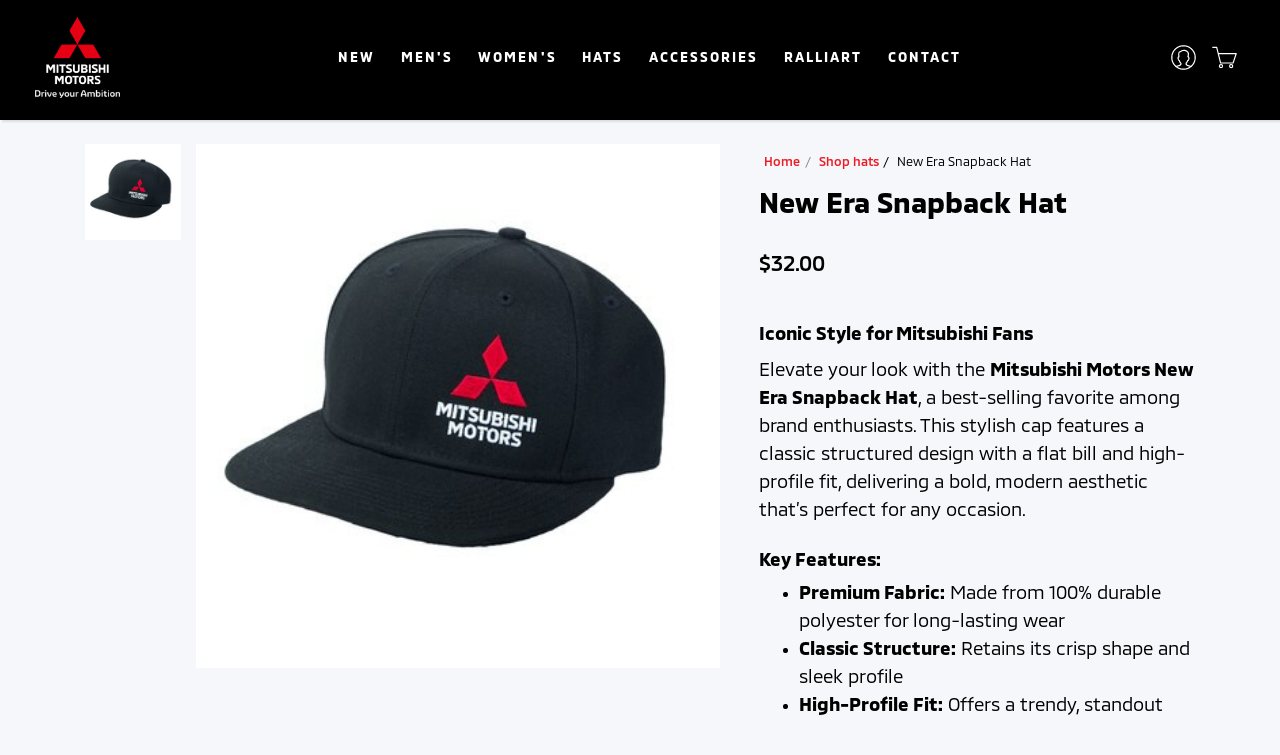

--- FILE ---
content_type: text/html; charset=utf-8
request_url: https://mymitsubishistore.com/shop-hats/shop-hats-new-era-snapback-hat/
body_size: 12772
content:


<!DOCTYPE html>
<html lang="en">
<head>
    <!-- Google Tag Manager -->
    <script>
    (function (w, d, s, l, i) {
        w[l] = w[l] || []; w[l].push({
            'gtm.start':
                new Date().getTime(), event: 'gtm.js'
        }); var f = d.getElementsByTagName(s)[0],
            j = d.createElement(s), dl = l != 'dataLayer' ? '&l=' + l : ''; j.async = true; j.src =
                'https://www.googletagmanager.com/gtm.js?id=' + i + dl; f.parentNode.insertBefore(j, f);
        })(window, document, 'script', 'dataLayer', 'GTM-TZHWHMM');</script>
    <!-- End Google Tag Manager -->
    <meta charset="utf-8">
    <meta http-equiv="X-UA-Compatible" content="IE=edge">
    <title>MyMitsubishiStore.com | MyMitsubishiStore</title>
    <meta name="description" content="MyMitsubishiStore - Your Official Mitsubishi On-Line Shop">
    <meta name="viewport" content="width=device-width, initial-scale=1">
    <meta name="robots" content="all,follow">
    <!-- Price Slider Stylesheets -->
    <link rel="stylesheet" href="/vendor/nouislider/nouislider.css">
    <!-- Google fonts - Playfair Display-->
    <link rel="stylesheet" href="https://fonts.googleapis.com/css?family=Playfair+Display:400,400i,700">
    <link rel="stylesheet" href="/fonts/MMC/stylesheet.css">
    <!-- owl carousel-->
    <link rel="stylesheet" href="/vendor/owl.carousel/assets/owl.carousel.css">
    <!-- Ekko Lightbox-->
    <link rel="stylesheet" href="/vendor/ekko-lightbox/ekko-lightbox.css">
    <!-- theme stylesheet-->
    <link rel="stylesheet" href="/css/style.default.css" id="theme-stylesheet">
    <!-- Custom stylesheet - for your changes-->
    <link rel="stylesheet" href="/css/custom.css">
    <link rel="stylesheet" href="/css/jquery.growl.css">
    <!-- Favicon-->
    <link rel="shortcut icon" href="/img/favicon.ico">
    <!-- Tweaks for older IEs-->
    <!--[if lt IE 9]>
    <script src="https://oss.maxcdn.com/html5shiv/3.7.3/html5shiv.min.js"></script>
    <script src="https://oss.maxcdn.com/respond/1.4.2/respond.min.js"></script><![endif]-->
    <!-- Font Awesome CSS-->
    <link rel="stylesheet" href="https://use.fontawesome.com/releases/v5.1.0/css/solid.css" integrity="sha384-TbilV5Lbhlwdyc4RuIV/JhD8NR+BfMrvz4BL5QFa2we1hQu6wvREr3v6XSRfCTRp" crossorigin="anonymous">
    <link rel="stylesheet" href="https://use.fontawesome.com/releases/v5.1.0/css/regular.css" integrity="sha384-avJt9MoJH2rB4PKRsJRHZv7yiFZn8LrnXuzvmZoD3fh1aL6aM6s0BBcnCvBe6XSD" crossorigin="anonymous">
    <link rel="stylesheet" href="https://use.fontawesome.com/releases/v5.1.0/css/brands.css" integrity="sha384-7xAnn7Zm3QC1jFjVc1A6v/toepoG3JXboQYzbM0jrPzou9OFXm/fY6Z/XiIebl/k" crossorigin="anonymous">
    <link rel="stylesheet" href="https://use.fontawesome.com/releases/v5.1.0/css/fontawesome.css" integrity="sha384-ozJwkrqb90Oa3ZNb+yKFW2lToAWYdTiF1vt8JiH5ptTGHTGcN7qdoR1F95e0kYyG" crossorigin="anonymous">

    <meta name="google-site-verification" content="nQnHkf1yuQf-VuQMDpGaBZRUxnSnuEAfGBep82YXTZU" />
    <script async src="https://www.googletagmanager.com/gtag/js?id=G-0XM4YE01RM"></script>
    <script>
        window.dataLayer = window.dataLayer || [];
        function gtag() { dataLayer.push(arguments); }
        gtag('js', new Date());

        gtag('config', 'G-0XM4YE01RM');
    </script>
    <style>

        .strike {
            text-decoration: line-through;
        }
    </style>
</head>
<body>
    <!-- Google Tag Manager (noscript) -->
    <noscript>
        <iframe src="https://www.googletagmanager.com/ns.html?id=GTM-TZHWHMM"
                height="0" width="0" style="display:none;visibility:hidden"></iframe>
    </noscript>
    <!-- End Google Tag Manager (noscript) -->
    <header class="header">
        <!-- Navbar-->
        <nav class="navbar navbar-expand-lg navbar-sticky navbar-airy bg-black fixed-top">
            <div class="container-fluid">
                <a href="/" class="navbar-brand">
                    <img src="/img/mi-logo.png" alt="">
                </a>
                <button type="button" data-toggle="collapse" data-target="#navbarCollapse" aria-controls="navbarCollapse" aria-expanded="false" aria-label="Toggle navigation" class="navbar-toggler navbar-toggler-right"><i class="fa fa-lg fa-bars text-light"></i></button>
                <!-- Navbar Collapse -->
                <div id="navbarCollapse" class="collapse navbar-collapse">
                    <ul class="navbar-nav mx-auto text-uppercase">
    <li class="nav-item">
        <a href="/shop-new" class="nav-link">New</a>
    </li>
    <li class="nav-item">
        <a href="/shop-mens" class="nav-link">Men&#x27;s</a>
    </li>
    <li class="nav-item">
        <a href="/shop-womens" class="nav-link">women&#x27;s</a>
    </li>
    <li class="nav-item">
        <a href="/shop-hats" class="nav-link">hats</a>
    </li>
    <li class="nav-item">
        <a href="/shop-accessories" class="nav-link">accessories</a>
    </li>
    <li class="nav-item">
        <a href="/shop-ralliart" class="nav-link">RALLIART</a>
    </li>
    <li> <a href="/pages/contactus" class="nav-link">Contact</a></li>
</ul>
                    <ul style="display:none;" class="navbar-nav mx-auto">
                        <li class="nav-item"><a href="/products/36" class="nav-link">HOLIDAY</a></li>
                        <li class="nav-item"><a href="/products/31" class="nav-link">MEN'S</a></li>
                        <li class="nav-item"><a href="/products/32" class="nav-link">WOMEN'S</a></li>
                        <li class="nav-item"><a href="/products/33" class="nav-link">HATS</a></li>
                        <li class="nav-item"><a href="/products/34" class="nav-link">ACCESSORIES</a></li>

                        <li class="nav-item"><a href="/pages/contactus" class="nav-link">CONTACT</a></li>
                    </ul>
                    <div class="d-flex align-items-center justify-content-between justify-content-lg-end mt-1 mb-2 my-lg-0">
                        <!-- Search Button-->
                        <!-- User Not Logged - link to login page-->
                        <div class="nav-item">
                            <a href="/account/login/" class="navbar-icon-link">
                                <svg class="svg-icon">
                                    <use xlink:href="#male-user-1"> </use>
                                </svg><span class="text-sm ml-2 ml-lg-0 text-uppercase text-sm font-weight-bold d-none d-sm-inline d-lg-none">Log in    </span>
                            </a>
                        </div>
                        <!-- Cart Dropdown-->
                        <div id="cart-dropdown" class="nav-item dropdown">
                            <a href="/cart/" class="navbar-icon-link d-lg-none">
                                <svg class="svg-icon">
                                    <use xlink:href="#cart-1"> </use>
                                </svg>
                                <div data-shoping-cart-badge class="navbar-icon-link-badge" style="width:10px;height:10px;top:0;display:none;"></div>
                                <span class="text-sm ml-2 ml-lg-0 text-uppercase text-sm font-weight-bold d-none d-sm-inline d-lg-none">View cart</span>
                            </a>
                            <div class="d-none d-lg-block">
                                <a id="cartdetails" href="cart.html" data-target="#" data-toggle="dropdown" aria-haspopup="true" aria-expanded="false" class="navbar-icon-link dropdown-toggle">
                                    <svg class="svg-icon">
                                        <use xlink:href="#cart-1"> </use>
                                    </svg>

                                    <div data-shoping-cart-badge class="navbar-icon-link-badge" style="width:10px;height:10px;top:0;display:none;"></div>

                                </a>
                                <div aria-labelledby="cartdetails" class="dropdown-menu dropdown-menu-right p-4">
                                    <div data-cart-items-loader style="height:100%;width:100%;">
                                        <center>
                                            <img src="/img/loader.gif" />
                                        </center>
                                    </div>
                                    <div data-cart-items-empty class="navbar-cart-product-wrapper" style="display:none;">
                                        <div class="navbar-cart-total">
                                            <span class="text-uppercase text-muted total">
                                                No Items In Cart
                                            </span>
                                        </div>
                                    </div>
                                    <div data-cart-items>
                                        <div data-nav-cart-items class="navbar-cart-product-wrapper">
                                            <!-- cart item-->
                                        </div>
                                        <!-- total price-->
                                        <div class="navbar-cart-total"><span class="text-uppercase text-muted total">Total</span><span data-total-price class="text-uppercase total-price"></span></div>
                                        <!-- buttons-->
                                        <div class="d-flex justify-content-between"><a href="/cart/" class="btn btn-link text-dark mr-3">View Cart<img src="/icons/arrow.svg" alt="arrow" class="arrow"></a><a href="/Cart/BillingAddress" class="btn btn-primary">Checkout</a></div>
                                    </div>

                                </div>
                            </div>
                        </div>
                    </div>
                </div>
            </div>
        </nav>
        <!-- /Navbar -->
        <!-- Fullscreen search area-->
        <div class="search-area-wrapper">
            <div class="search-area d-flex align-items-center justify-content-center">
                <div class="close-btn">
                    <svg class="svg-icon svg-icon-light w-3rem h-3rem">
                        <use xlink:href="#close-1"> </use>
                    </svg>
                </div>
                <form action="#" class="search-area-form">
                    <div class="form-group position-relative">
                        <input type="search" name="search" id="search" placeholder="What are you looking for?" class="search-area-input">
                        <button type="submit" class="search-area-button">
                            <svg class="svg-icon">
                                <use xlink:href="#search-1"> </use>
                            </svg>
                        </button>
                    </div>
                </form>
            </div>
        </div>
        <!-- Fullscreen search area-->
        <div class="search-area-wrapper">
            <div class="search-area d-flex align-items-center justify-content-center">
                <div class="close-btn">
                    <svg class="svg-icon svg-icon-light w-3rem h-3rem">
                        <use xlink:href="#close-1"> </use>
                    </svg>
                </div>
                <form action="/Products/Search/" method="post" class="search-area-form">
                    <div class="form-group position-relative">
                        <input type="search" name="searchTerm" id="search" placeholder="What are you looking for?" class="search-area-input">
                        <button type="submit" class="search-area-button">
                            <svg class="svg-icon">
                                <use xlink:href="#search-1"> </use>
                            </svg>
                        </button>
                    </div>
                </form>
            </div>
        </div>
        <!-- /Fullscreen search area-->
    </header>
    <div style="clear:both;"></div>
    



<style>
    .product-details .btn-dark {
        padding: 5px;
        top:10px;
    }
    .overlay {
        padding:5px;
        text-transform: capitalize;
        position: absolute;
        top: 0;
        left: 0;
        display: inline-block;
        -webkit-box-sizing: border-box;
        -moz-box-sizing: border-box;
        box-sizing: border-box;
    }
</style>

<section class="product-details">
    <div class="container">
        <div class="row">
            <div class="col-lg-7 pt-4 order-1 order-lg-1 d-none d-sm-none d-md-none d-lg-block">
                <div class="row">
                    <div class="d-none d-md-block col-md-2 pr-0">
                        <div data-slider-id="1" class="owl-thumbs">
                                <button class="owl-thumb-item detail-thumb-item mb-3">
                                        <img src="https://cdn11.bigcommerce.com/s-b41t4n0p5u/products/420/images/871/Hats_NEClassicSnapBlack_and_Red__10666.1601534568.220.290.jpg?c=2" alt="" class="img-fluid">

                                </button>
                        </div>
                    </div>
                    <div class="col-12 col-md-10 detail-carousel">
                        <div data-slider-id="1" class="owl-carousel detail-slider owl-theme owl-dots-modern">
                                <div class="item" style="background-color:white;">
                                    <a href="https://cdn11.bigcommerce.com/s-b41t4n0p5u/products/420/images/871/Hats_NEClassicSnapBlack_and_Red__10666.1601534568.1280.1280.jpg?c=2" data-footer="" data-toggle="lightbox" data-gallery="product-gallery">



                                            <img src="https://cdn11.bigcommerce.com/s-b41t4n0p5u/products/420/images/871/Hats_NEClassicSnapBlack_and_Red__10666.1601534568.1280.1280.jpg?c=2" alt="" class="img-fluid">

                                    </a>
                                </div>
                        </div>
                    </div>
                </div>
            </div>
            <div class="col-lg-5 pl-lg-4 order-2 order-lg-2">
                <ul class="breadcrumb undefined">
                    <li class="breadcrumb-item"><a href="/">Home</a></li>
                    <li class="breadcrumb-item"><a href="/shop-hats">Shop hats</a></li>
                    <li class="breadcrumb-item active">New Era Snapback Hat</li>
                </ul>
                <h3 class="mb-4">New Era Snapback Hat</h3>

                <div class="col-lg-7 pt-4 order-1 order-lg-1 d-sm-block d-md-block d-lg-none">
                    <div class="row">
                        <div class="d-none d-md-block col-md-2 pr-0">
                            <div data-slider-id="1" class="owl-thumbs">
                                    <button class="owl-thumb-item detail-thumb-item mb-3">

                                            <img src="https://cdn11.bigcommerce.com/s-b41t4n0p5u/products/420/images/871/Hats_NEClassicSnapBlack_and_Red__10666.1601534568.220.290.jpg?c=2" alt="" class="img-fluid">


                                    </button>
                            </div>
                        </div>
                        <div class="col-12 col-md-10 detail-carousel">
                            <div data-slider-id="1" class="owl-carousel detail-slider owl-theme owl-dots-modern">
                                <div class="item" style="background-color:white;">
                                     

                                        <a href="https://cdn11.bigcommerce.com/s-b41t4n0p5u/products/420/images/871/Hats_NEClassicSnapBlack_and_Red__10666.1601534568.1280.1280.jpg?c=2" data-footer="" data-toggle="lightbox" data-gallery="product-gallery">
                                            <img src="https://cdn11.bigcommerce.com/s-b41t4n0p5u/products/420/images/871/Hats_NEClassicSnapBlack_and_Red__10666.1601534568.1280.1280.jpg?c=2" alt="" class="img-fluid">
                                        </a>



                                    </div>
                            </div>
                        </div>
                    </div>
                </div>

                <div class="d-flex flex-column flex-sm-row align-items-sm-center justify-content-sm-between mb-4">
                    <ul class="list-inline mb-2 mb-sm-0 mt-10px">
                       
                            <li class="list-inline-item h4 font-weight-medium mb-0">$32.00</li>
                    </ul>
                </div>
                <p class="mb-4"><p><!--StartFragment--></p>
<h2><span style="font-size: 14pt;">Iconic Style for Mitsubishi Fans</span></h2>
<p><span style="font-size: 14pt;">Elevate your look with the <strong>Mitsubishi Motors New Era Snapback Hat</strong>, a best-selling favorite among brand enthusiasts. This stylish cap features a classic structured design with a flat bill and high-profile fit, delivering a bold, modern aesthetic that&rsquo;s perfect for any occasion.</span></p>
<h3><span style="font-size: 14pt;">Key Features:</span></h3>
<ul>
<li><span style="font-size: 14pt;"><strong>Premium Fabric:</strong> Made from 100% durable polyester for long-lasting wear</span><br /><span style="font-size: 14pt;"></span></li>
<li><span style="font-size: 14pt;"><strong>Classic Structure:</strong> Retains its crisp shape and sleek profile</span><br /><span style="font-size: 14pt;"></span></li>
<li><span style="font-size: 14pt;"><strong>High-Profile Fit:</strong> Offers a trendy, standout look with a flat bill</span><br /><span style="font-size: 14pt;"></span></li>
<li><span style="font-size: 14pt;"><strong>Snapback Closure:</strong> 7-position adjustable snap for a comfortable, personalized fit</span></li>
</ul>
<p><span style="font-size: 14pt;">Whether you're a die-hard Mitsubishi fan or simply looking for a stylish, everyday hat, this New Era Snapback&nbsp;offers the perfect combination of comfort and head-turning style.</span></p>
<p><!--EndFragment--></p></p>
                <form id="addToCartform" action="#">
                    <div class="row">
                        <div class="col-sm-6 col-lg-12 detail-option mb-3 pr-0 hide-item">
                            <h6 class="detail-option-heading">Size <span>(Required)</span></h6>

                        </div>
                        <div class="col-12 detail-option mb-3 ">
                            <h6 class="detail-option-heading">COLOR <span>(Required)</span></h6>
                            <ul class="list-inline mb-0 colours-wrapper">
                                    <li class="list-inline-item">
                                        <label for="color_1945" style="background-color: Black" class="btn-colour"> </label>
                                        <input type="radio" name="color" value="1945" id="color_1945" required class="input-invisible">
                                    </li>

                            </ul>
                        </div>
                        <div class="col-12 col-lg-6 detail-option mb-5">
                            <label class="detail-option-heading font-weight-bold">QTY <span>(Required)</span></label>
                            <input name="itemQty" type="number" value="1" min="1" class="form-control detail-quantity">
                        </div>
                    </div>
                    <ul class="list-inline">
                        <li class="list-inline-item">
                            <button type="submit" class="btn btn-dark btn-lg mb-1"> <i class="fa fa-shopping-cart mr-2"></i>Add to Cart</button>
                        </li>
                    </ul>
                    <input hidden value="420" name="productId" />
                </form>
            </div>
        </div>
    </div>
</section>
<section class="mt-5">
    <div class="container hide-item">
        <ul role="tablist" class="nav nav-tabs flex-column flex-sm-row">
            <li class="nav-item"><a data-toggle="tab" href="#description" role="tab" class="nav-link detail-nav-link active">Description</a></li>
        </ul>
        <div class="tab-content py-4">
            <div id="description" role="tabpanel" class="tab-pane active px-3">
                <p><!--StartFragment--></p>
<h2><span style="font-size: 14pt;">Iconic Style for Mitsubishi Fans</span></h2>
<p><span style="font-size: 14pt;">Elevate your look with the <strong>Mitsubishi Motors New Era Snapback Hat</strong>, a best-selling favorite among brand enthusiasts. This stylish cap features a classic structured design with a flat bill and high-profile fit, delivering a bold, modern aesthetic that&rsquo;s perfect for any occasion.</span></p>
<h3><span style="font-size: 14pt;">Key Features:</span></h3>
<ul>
<li><span style="font-size: 14pt;"><strong>Premium Fabric:</strong> Made from 100% durable polyester for long-lasting wear</span><br /><span style="font-size: 14pt;"></span></li>
<li><span style="font-size: 14pt;"><strong>Classic Structure:</strong> Retains its crisp shape and sleek profile</span><br /><span style="font-size: 14pt;"></span></li>
<li><span style="font-size: 14pt;"><strong>High-Profile Fit:</strong> Offers a trendy, standout look with a flat bill</span><br /><span style="font-size: 14pt;"></span></li>
<li><span style="font-size: 14pt;"><strong>Snapback Closure:</strong> 7-position adjustable snap for a comfortable, personalized fit</span></li>
</ul>
<p><span style="font-size: 14pt;">Whether you're a die-hard Mitsubishi fan or simply looking for a stylish, everyday hat, this New Era Snapback&nbsp;offers the perfect combination of comfort and head-turning style.</span></p>
<p><!--EndFragment--></p>
            </div>
            <div id="additional-information" role="tabpanel" class="tab-pane">
                <div class="row">
                    <div class="col-lg-6">
                        <table class="table text-sm">
                            <tbody>
                                <tr>
                                    <th class="text-uppercase font-weight-normal border-0">Product #</th>
                                    <td class="text-muted border-0">Lorem ipsum dolor sit amet</td>
                                </tr>
                                <tr>
                                    <th class="text-uppercase font-weight-normal ">Available packaging</th>
                                    <td class="text-muted ">LOLDuis aute irure dolor in reprehenderit</td>
                                </tr>
                                <tr>
                                    <th class="text-uppercase font-weight-normal ">Weight</th>
                                    <td class="text-muted ">dolor sit amet</td>
                                </tr>
                                <tr>
                                    <th class="text-uppercase font-weight-normal ">Sunt in culpa qui</th>
                                    <td class="text-muted ">Lorem ipsum dolor sit amet</td>
                                </tr>
                            </tbody>
                        </table>
                    </div>
                    <div class="col-lg-6">
                        <table class="table text-sm">
                            <tbody>
                                <tr>
                                    <th class="text-uppercase font-weight-normal border-0">Weight</th>
                                    <td class="text-muted border-0">dolor sit amet                                </td>
                                </tr>
                                <tr>
                                    <th class="text-uppercase font-weight-normal ">Sunt in culpa qui</th>
                                    <td class="text-muted ">Lorem ipsum dolor sit amet                                </td>
                                </tr>
                                <tr>
                                    <th class="text-uppercase font-weight-normal ">Product #</th>
                                    <td class="text-muted ">Lorem ipsum dolor sit amet                                </td>
                                </tr>
                                <tr>
                                    <th class="text-uppercase font-weight-normal ">Available packaging</th>
                                    <td class="text-muted ">LOLDuis aute irure dolor in reprehenderit                                </td>
                                </tr>
                            </tbody>
                        </table>
                    </div>
                </div>
            </div>
            <div id="reviews" role="tabpanel" class="tab-pane">
                <div class="row mb-5">
                    <div class="col-lg-10 col-xl-9">
                        <div class="media review">
                            <div class="text-center mr-4 mr-xl-5"><img src="/img/person-1.jpg" alt="Han Solo" class="review-image"><span class="text-uppercase text-muted">Dec 2018</span></div>
                            <div class="media-body">
                                <h5 class="mt-2 mb-1">Han Solo</h5>
                                <div class="mb-2">
                                    <i class="fa fa-xs fa-star text-warning"></i><i class="fa fa-xs fa-star text-warning"></i><i class="fa fa-xs fa-star text-warning"></i><i class="fa fa-xs fa-star text-warning"></i><i class="fa fa-xs fa-star text-warning"></i>
                                </div>
                                <p class="text-muted">One morning, when Gregor Samsa woke from troubled dreams, he found himself transformed in his bed into a horrible vermin. He lay on his armour-like back, and if he lifted his head a little he could see his brown belly, slightly domed and divided by arches into stiff sections     </p>
                            </div>
                        </div>
                        <div class="media review">
                            <div class="text-center mr-4 mr-xl-5"><img src="/img/person-2.jpg" alt="Luke Skywalker" class="review-image"><span class="text-uppercase text-muted">Dec 2018</span></div>
                            <div class="media-body">
                                <h5 class="mt-2 mb-1">Luke Skywalker</h5>
                                <div class="mb-2">
                                    <i class="fa fa-xs fa-star text-warning"></i><i class="fa fa-xs fa-star text-warning"></i><i class="fa fa-xs fa-star text-warning"></i><i class="fa fa-xs fa-star text-warning"></i><i class="fa fa-xs fa-star text-gray-200"></i>
                                </div>
                                <p class="text-muted">The bedding was hardly able to cover it and seemed ready to slide off any moment. His many legs, pitifully thin compared with the size of the rest of him, waved about helplessly as he looked. &quot;What's happened to me?&quot; he thought. It wasn't a dream.     </p>
                            </div>
                        </div>
                        <div class="media review">
                            <div class="text-center mr-4 mr-xl-5"><img src="/img/person-3.jpg" alt="Princess Leia" class="review-image"><span class="text-uppercase text-muted">Dec 2018</span></div>
                            <div class="media-body">
                                <h5 class="mt-2 mb-1">Princess Leia</h5>
                                <div class="mb-2">
                                    <i class="fa fa-xs fa-star text-warning"></i><i class="fa fa-xs fa-star text-warning"></i><i class="fa fa-xs fa-star text-warning"></i><i class="fa fa-xs fa-star text-gray-200"></i><i class="fa fa-xs fa-star text-gray-200"></i>
                                </div>
                                <p class="text-muted">His room, a proper human room although a little too small, lay peacefully between its four familiar walls. A collection of textile samples lay spread out on the table.     </p>
                            </div>
                        </div>
                        <div class="media review">
                            <div class="text-center mr-4 mr-xl-5"><img src="/img/person-4.jpg" alt="Jabba Hut" class="review-image"><span class="text-uppercase text-muted">Dec 2018</span></div>
                            <div class="media-body">
                                <h5 class="mt-2 mb-1">Jabba Hut</h5>
                                <div class="mb-2">
                                    <i class="fa fa-xs fa-star text-warning"></i><i class="fa fa-xs fa-star text-warning"></i><i class="fa fa-xs fa-star text-warning"></i><i class="fa fa-xs fa-star text-warning"></i><i class="fa fa-xs fa-star text-warning"></i>
                                </div>
                                <p class="text-muted">Samsa was a travelling salesman - and above it there hung a picture that he had recently cut out of an illustrated magazine and housed in a nice, gilded frame.     </p>
                            </div>
                        </div>
                        <div class="py-5 px-3">
                            <h5 class="text-uppercase mb-4">Leave a review</h5>
                            <form id="contact-form" method="post" action="contact.php" class="form">
                                <div class="row">
                                    <div class="col-sm-6">
                                        <div class="form-group">
                                            <label for="name" class="form-label">Your name *</label>
                                            <input type="text" name="name" id="name" placeholder="Enter your name" required="required" class="form-control">
                                        </div>
                                    </div>
                                    <div class="col-sm-6">
                                        <div class="form-group">
                                            <label for="rating" class="form-label">Your rating *</label>
                                            <select name="rating" id="rating" class="custom-select focus-shadow-0">
                                                <option value="5">&#9733;&#9733;&#9733;&#9733;&#9733; (5/5)</option>
                                                <option value="4">&#9733;&#9733;&#9733;&#9733;&#9734; (4/5)</option>
                                                <option value="3">&#9733;&#9733;&#9733;&#9734;&#9734; (3/5)</option>
                                                <option value="2">&#9733;&#9733;&#9734;&#9734;&#9734; (2/5)</option>
                                                <option value="1">&#9733;&#9734;&#9734;&#9734;&#9734; (1/5)</option>
                                            </select>
                                        </div>
                                    </div>
                                </div>
                                <div class="form-group">
                                    <label for="email" class="form-label">Your email *</label>
                                    <input type="email" name="email" id="email" placeholder="Enter your  email" required="required" class="form-control">
                                </div>
                                <div class="form-group">
                                    <label for="review" class="form-label">Review text *</label>
                                    <textarea rows="4" name="review" id="review" placeholder="Enter your review" required="required" class="form-control"></textarea>
                                </div>
                                <button type="submit" class="btn btn-outline-dark">Post review</button>
                            </form>
                        </div>
                    </div>
                </div>
            </div>
        </div>
    </div>
</section>
<section class="my-5">
    <div class="container">
        <header class="text-center">
            <h5 class="text-uppercase mb-5">You might also like</h5>
        </header>
        <div class="row">
            <!-- product-->
                <div class="col-md-4 col-6">
                    <div class="product">
                        <div class="product-image" style="background-color:#ffffff;">
                                <img src="https://cdn11.bigcommerce.com/s-b41t4n0p5u/products/956/images/3420/R25_MiGEAR_Hats_Weekend_Adventure_Cap_Pink_Front_Left__73704.1746480561.1280.1280.png?c=2" alt="product" class="img-fluid" style="height:219px;" />
                        <div class="product-hover-overlay">
                            <a href="/shop-hats/weekend-adventure-hat/" class="product-hover-overlay-link"></a>
                            <div class="product-hover-overlay-buttons">
                                <a href="/shop-hats/weekend-adventure-hat/" class="btn btn-dark btn-buy"><i class="fa-search fa"></i><span class="btn-buy-label ml-2">View</span></a>
                            </div>
                        </div>
                        </div>
                        <div class="py-2">
                            <h3 class="h6 text-uppercase mb-1">
                                <a href="/shop-hats/weekend-adventure-hat/" class="text-dark">Weekend Adventure Hat</a>
                            </h3><span class="text-muted">$30.00</span>
                        </div>
                    </div>
                </div>
                <div class="col-md-4 col-6">
                    <div class="product">
                        <div class="product-image" style="background-color:#ffffff;">
                                <img src="https://cdn11.bigcommerce.com/s-b41t4n0p5u/products/529/images/1285/DSC_3328__04094.1638575935.1280.1280.png?c=2" alt="product" class="img-fluid" style="height:219px;" />
                        <div class="product-hover-overlay">
                            <a href="/shop-hats/adventure-beanie-poof/" class="product-hover-overlay-link"></a>
                            <div class="product-hover-overlay-buttons">
                                <a href="/shop-hats/adventure-beanie-poof/" class="btn btn-dark btn-buy"><i class="fa-search fa"></i><span class="btn-buy-label ml-2">View</span></a>
                            </div>
                        </div>
                        </div>
                        <div class="py-2">
                            <h3 class="h6 text-uppercase mb-1">
                                <a href="/shop-hats/adventure-beanie-poof/" class="text-dark">Adventure Beanie &#x2B; Poof</a>
                            </h3><span class="text-muted">$25.00</span>
                        </div>
                    </div>
                </div>
                <div class="col-md-4 col-6">
                    <div class="product">
                        <div class="product-image" style="background-color:#ffffff;">
                                <img src="https://cdn11.bigcommerce.com/s-b41t4n0p5u/products/339/images/860/GhostSeries_WhiteBlack__60230.1588736041.1280.1280.png?c=2" alt="product" class="img-fluid" style="height:219px;" />
                        <div class="product-hover-overlay">
                            <a href="/shop-hats/new-era-snapback-hat/" class="product-hover-overlay-link"></a>
                            <div class="product-hover-overlay-buttons">
                                <a href="/shop-hats/new-era-snapback-hat/" class="btn btn-dark btn-buy"><i class="fa-search fa"></i><span class="btn-buy-label ml-2">View</span></a>
                            </div>
                        </div>
                        </div>
                        <div class="py-2">
                            <h3 class="h6 text-uppercase mb-1">
                                <a href="/shop-hats/new-era-snapback-hat/" class="text-dark">New Era Snapback Hat B&amp;W</a>
                            </h3><span class="text-muted">$32.00</span>
                        </div>
                    </div>
                </div>

            <!-- /product-->
            <!-- product-->
            <!-- /product-->
            <!-- product-->
            <!-- /product-->
        </div>
    </div>
</section>

    <!-- Footer-->
    <footer class="main-footer">
        <!-- Main block - menus, subscribe form-->
        <div class="pt-5 padding pb-3 pb-lg-5 bg-black text-muted">
            <div class="px-3 px-lg-6">
                <div class="row">
                    <div class="col-lg-4 col-md-6 mb-3 mb-lg-0 mt-4 mt-lg-0">
                        <h6 class="text-uppercase text-light mb-3">CONTACT US</h6>
                        <p>
                            MyMitsubishiStore<br>
                            Irvine, California<br>
                            <a href="mailto:info@mitsubishimigear.com" class="text-muted">info@mitsubishimigear.com</a>
                        </p>
                    </div>
                    <div class="col-lg-4 col-md-6 mb-3 mb-lg-0 mt-4 mt-lg-0">
                        <h6 class="text-uppercase text-light mb-3">ACCOUNTS & ORDERS</h6>
                        <ul class="list-unstyled">
                            <li> <a href="/account/orders" class="text-muted">Order Status</a></li>
                            <li> <a href="/pages/shippingandreturns" class="text-muted">Shipping & Returns</a></li>
                            <li> <a href="/pages/sitemap" class="text-muted">Sitemap</a></li>
                        </ul>
                    </div>
                    <div class="col-lg-4 col-md-6 mb-3 mb-lg-0 mt-4 mt-lg-0">
                        <h6 class="text-uppercase text-light mb-3">NAVIGATE</h6>
                        <ul class="navbar-nav mx-auto text-uppercase">
    <li class="nav-item">
        <a href="/shop-new" class="nav-link">New</a>
    </li>
    <li class="nav-item">
        <a href="/shop-mens" class="nav-link">Men&#x27;s</a>
    </li>
    <li class="nav-item">
        <a href="/shop-womens" class="nav-link">women&#x27;s</a>
    </li>
    <li class="nav-item">
        <a href="/shop-hats" class="nav-link">hats</a>
    </li>
    <li class="nav-item">
        <a href="/shop-accessories" class="nav-link">accessories</a>
    </li>
    <li class="nav-item">
        <a href="/shop-ralliart" class="nav-link">RALLIART</a>
    </li>
    <li> <a href="/pages/contactus" class="nav-link">Contact</a></li>
</ul>
                        <ul style="display:none;" class="list-unstyled">
                            <li> <a href="/products/36" class="text-muted">Holiday</a></li>
                            <li> <a href="/products/31" class="text-muted">Men's</a></li>
                            <li> <a href="/products/32" class="text-muted">Women's</a></li>
                            <li> <a href="/products/33" class="text-muted">Hats</a></li>
                            <li> <a href="/products/34" class="text-muted">Accessories</a></li>

                            <li> <a href="/pages/contactus" class="text-muted">Contact</a></li>
                        </ul>
                    </div>
                </div>
            </div>
        </div>
        <!-- Copyright section of the footer-->
        <div class="copyright">
            <div class="px-3 px-lg-6">
                <div class="row align-items-center">
                    <div class="col-md-6 text-center text-md-left">
                        <p class="mb-0">&copy; 2026 <a href="http://www.mitsubishicars.com" target="_blank" style="color:white;">Mitsubishi Motors North America, Inc.</a></p>
                    </div>
                    <div class="col-md-6 mt-4 mt-lg-0">
                        <a href="http://www.themossagency.com" target="_blank">
                            <img src="/img/moss_logo.png" alt="" class="d-block mx-auto ml-lg-auto mr-lg-0" style="width: 125px; opacity: 0.25;">
                        </a>
                    </div>
                </div>
            </div>
        </div>
    </footer>
    <!-- /Footer end-->
    <div id="scrollTop"><i class="fa fa-long-arrow-alt-up"></i></div>

    <!-- JavaScript files-->
    <script>
        // ------------------------------------------------------- //
        //   Inject SVG Sprite -
        //   see more here
        //   https://css-tricks.com/ajaxing-svg-sprite/
        // ------------------------------------------------------ //
        function injectSvgSprite(path) {

            var ajax = new XMLHttpRequest();
            ajax.open("GET", path, true);
            ajax.send();
            ajax.onload = function (e) {
                var div = document.createElement("div");
                div.className = 'd-none';
                div.innerHTML = ajax.responseText;
                document.body.insertBefore(div, document.body.childNodes[0]);
            }
        }



        // this is set to Bootstrapious website as you cannot
        // inject local SVG sprite (using only 'icons/orion-svg-sprite.svg' path)
        // while using file:// protocol
        // pls don't forget to change to your domain :)
        injectSvgSprite('/icons/orion-svg-sprite.svg');</script>


    <script src="https://cdn.jsdelivr.net/npm/js-cookie@2.2.1/src/js.cookie.min.js"></script>
    <!-- jQuery-->
    <script src="/vendor/jquery/jquery.min.js"></script>
    <!-- Bootstrap JavaScript Bundle (Popper.js included)-->
    <script src="/vendor/bootstrap/js/bootstrap.bundle.min.js"></script>
    <!-- Owl Carousel-->
    <script src="/vendor/owl.carousel/owl.carousel.js"></script>
    <script src="/vendor/owl.carousel2.thumbs/owl.carousel2.thumbs.min.js"></script>
    <!-- NoUI Slider (price slider)-->
    <script src="/vendor/nouislider/nouislider.min.js"></script>
    <!-- Smooth scrolling-->
    <script src="/vendor/smooth-scroll/smooth-scroll.polyfills.min.js"></script>
    <!-- Lightbox -->
    <script src="/vendor/ekko-lightbox/ekko-lightbox.min.js"></script>
    <!-- Object Fit Images - Fallback for browsers that don't support object-fit-->
    <script src="/vendor/object-fit-images/ofi.min.js"></script>
    <script src="/js/jquery.growl.js"></script>
    <script>var basePath = ''</script>
    <script src="/js/theme.js"></script>
    <script src="/js/jquery.validate.min.js"></script>
    <script src="/js/jquery.validate.unobtrusive.min.js"></script>
    <script src="/js/jquery.FormHandler.js"></script>

    <script src="/js/jquery.growl.js"></script>
    <script type="text/javascript">
        function growlBase(header, msg) {
            $.growl({ title: header, message: msg });
        }

        function growlBad(header, msg) {
            $.growl.error({ title: header, message: msg });
        }

        function growlWarn(header, msg) {
            $.growl.warning({ title: header, message: msg });
        }

        function growlNotice(header, msg) {

            $.growl.notice({ title: header, message: msg });
        }

    </script>


    <script src="/js/main.js"></script>
    


    

    <script>

        var prod = {"id":420,"name":"New Era Snapback Hat","lookupUrl":"/shop-hats-new-era-snapback-hat/","type":"physical","sku":"","description":"\u003cp\u003e\u003c!--StartFragment--\u003e\u003c/p\u003e\n\u003ch2\u003e\u003cspan style=\u0022font-size: 14pt;\u0022\u003eIconic Style for Mitsubishi Fans\u003c/span\u003e\u003c/h2\u003e\n\u003cp\u003e\u003cspan style=\u0022font-size: 14pt;\u0022\u003eElevate your look with the \u003cstrong\u003eMitsubishi Motors New Era Snapback Hat\u003c/strong\u003e, a best-selling favorite among brand enthusiasts. This stylish cap features a classic structured design with a flat bill and high-profile fit, delivering a bold, modern aesthetic that\u0026rsquo;s perfect for any occasion.\u003c/span\u003e\u003c/p\u003e\n\u003ch3\u003e\u003cspan style=\u0022font-size: 14pt;\u0022\u003eKey Features:\u003c/span\u003e\u003c/h3\u003e\n\u003cul\u003e\n\u003cli\u003e\u003cspan style=\u0022font-size: 14pt;\u0022\u003e\u003cstrong\u003ePremium Fabric:\u003c/strong\u003e Made from 100% durable polyester for long-lasting wear\u003c/span\u003e\u003cbr /\u003e\u003cspan style=\u0022font-size: 14pt;\u0022\u003e\u003c/span\u003e\u003c/li\u003e\n\u003cli\u003e\u003cspan style=\u0022font-size: 14pt;\u0022\u003e\u003cstrong\u003eClassic Structure:\u003c/strong\u003e Retains its crisp shape and sleek profile\u003c/span\u003e\u003cbr /\u003e\u003cspan style=\u0022font-size: 14pt;\u0022\u003e\u003c/span\u003e\u003c/li\u003e\n\u003cli\u003e\u003cspan style=\u0022font-size: 14pt;\u0022\u003e\u003cstrong\u003eHigh-Profile Fit:\u003c/strong\u003e Offers a trendy, standout look with a flat bill\u003c/span\u003e\u003cbr /\u003e\u003cspan style=\u0022font-size: 14pt;\u0022\u003e\u003c/span\u003e\u003c/li\u003e\n\u003cli\u003e\u003cspan style=\u0022font-size: 14pt;\u0022\u003e\u003cstrong\u003eSnapback Closure:\u003c/strong\u003e 7-position adjustable snap for a comfortable, personalized fit\u003c/span\u003e\u003c/li\u003e\n\u003c/ul\u003e\n\u003cp\u003e\u003cspan style=\u0022font-size: 14pt;\u0022\u003eWhether you\u0027re a die-hard Mitsubishi fan or simply looking for a stylish, everyday hat, this New Era Snapback\u0026nbsp;offers the perfect combination of comfort and head-turning style.\u003c/span\u003e\u003c/p\u003e\n\u003cp\u003e\u003c!--EndFragment--\u003e\u003c/p\u003e","weight":0.17,"width":8.0,"depth":6.0,"height":8.0,"price":32.0,"cost_price":0.0,"retail_price":0.0,"sale_price":0.0,"map_price":0.0,"tax_class_id":0,"product_tax_code":"","calculated_price":32.0,"categories":[30,33],"brand_id":1,"option_set_id":312,"option_set_display":"right","inventory_level":0,"inventory_warning_level":0,"inventory_tracking":"none","reviews_rating_sum":0,"reviews_count":0,"total_sold":63,"fixed_cost_shipping_price":0,"is_free_shipping":false,"is_visible":true,"is_featured":false,"related_products":[342,348,405],"warranty":"","bin_picking_number":"","layout_file":"product.html","upc":"","mpn":"","gtin":"","search_keywords":"","availability":"available","availability_description":"","gift_wrapping_options_type":"none","gift_wrapping_options_list":[],"sort_order":0,"condition":"New","is_condition_shown":false,"order_quantity_minimum":0,"order_quantity_maximum":0,"page_title":"New Era Snapback Hat","meta_keywords":[],"meta_description":"New Era Snapback Hat","date_created":"2020-02-14T17:07:09+00:00","date_modified":"2025-12-16T00:07:23+00:00","view_count":1723,"preorder_release_date":null,"preorder_message":"","is_preorder_only":false,"is_price_hidden":false,"price_hidden_label":"","custom_url":{"url":"/shop-hats/new-era-snapback-hat/","is_customized":true},"base_variant_id":null,"open_graph_type":"product","open_graph_title":"","open_graph_description":"","open_graph_use_meta_description":true,"open_graph_use_product_name":true,"open_graph_use_image":true,"variants":[{"id":2966,"product_id":420,"sku":"3306BKSP191","sku_id":2706,"price":null,"calculated_price":32.0,"sale_price":null,"retail_price":null,"map_price":null,"weight":null,"width":null,"height":null,"depth":null,"is_free_shipping":false,"fixed_cost_shipping_price":null,"calculated_weight":0.17,"purchasing_disabled":false,"purchasing_disabled_message":"","image_url":"https://cdn11.bigcommerce.com/s-b41t4n0p5u/product_images/attribute_rule_images/2032_source_1581700030.jpg","cost_price":0.0,"upc":"","mpn":"","gtin":"","inventory_level":0,"inventory_warning_level":0,"bin_picking_number":"","option_values":[{"id":1945,"label":"Black","option_id":650,"option_display_name":"Color"}]}],"options":[{"variantOptions":[{"id":1945,"label":"Black","option_id":650,"option_display_name":"Color"}],"sku":null,"id":0,"product_id":0,"sku_id":null,"price":null,"calculated_price":0.0,"sale_price":null,"retail_price":null,"map_price":null,"weight":null,"width":null,"height":null,"depth":null,"is_free_shipping":false,"fixed_cost_shipping_price":null,"calculated_weight":0.0,"purchasing_disabled":false,"purchasing_disabled_message":null,"image_url":null,"cost_price":null,"upc":null,"mpn":null,"gtin":null,"inventory_level":0,"inventory_warning_level":0,"bin_picking_number":null,"option_values":null}],"images":[{"id":871,"product_id":420,"is_thumbnail":true,"sort_order":0,"description":"","image_file":"l/853/Hats_NEClassicSnapBlack_and_Red__10666.jpg","url_zoom":"https://cdn11.bigcommerce.com/s-b41t4n0p5u/products/420/images/871/Hats_NEClassicSnapBlack_and_Red__10666.1601534568.1280.1280.jpg?c=2","url_standard":"https://cdn11.bigcommerce.com/s-b41t4n0p5u/products/420/images/871/Hats_NEClassicSnapBlack_and_Red__10666.1601534568.386.513.jpg?c=2","url_thumbnail":"https://cdn11.bigcommerce.com/s-b41t4n0p5u/products/420/images/871/Hats_NEClassicSnapBlack_and_Red__10666.1601534568.220.290.jpg?c=2","url_tiny":"https://cdn11.bigcommerce.com/s-b41t4n0p5u/products/420/images/871/Hats_NEClassicSnapBlack_and_Red__10666.1601534568.44.58.jpg?c=2","date_modified":"2020-10-01T06:42:48+00:00"}]};

        $(function () {
            clog(prod);

        });


        function clog(msg) {
            //console.log(msg)

        }

    </script>




</body>
</html>

--- FILE ---
content_type: text/css
request_url: https://mymitsubishistore.com/fonts/MMC/stylesheet.css
body_size: 319
content:
@font-face {
    font-family: 'MMC';
    src: url('MMC-Regular.woff2') format('woff2'),
        url('MMC-Regular.eot') format('eot'),
        url('MMC-Regular.woff') format('woff');
    font-weight: 400;
    font-style: normal;

}

@font-face {
    font-family: 'MMC';
    src: url('MMC-Medium.woff2') format('woff2'),
        url('MMC-Medium.eot') format('eot'),
        url('MMC-Medium.woff') format('woff');
    font-weight: 500;
    font-style: normal;

}

@font-face {
    font-family: 'MMC';
    src: url('MMC-Bold.woff2') format('woff2'),
        url('MMC-Bold.eot') format('eot'),
        url('MMC-Bold.woff') format('woff');
    font-weight: 700;
    font-style: normal;

}

--- FILE ---
content_type: text/css
request_url: https://mymitsubishistore.com/css/style.default.css
body_size: 65569
content:
@charset "UTF-8";
/**
 * Sell – Bootstrap 4 e-commerce template v. 1.3.0
 * Homepage: https://themes.getbootstrap.com/product/sell-bootstrap-4-e-commerce-template/
 * Copyright 2019, Bootstrapious - https://bootstrapious.com
 */
#scrollTop {
    display: none !important;
}
.btn-product-right i {
    line-height: 40px;
    padding-left:4px;
}

/*!
 * Bootstrap v4.3.1 (https://getbootstrap.com/)
 * Copyright 2011-2019 The Bootstrap Authors
 * Copyright 2011-2019 Twitter, Inc.
 * Licensed under MIT (https://github.com/twbs/bootstrap/blob/master/LICENSE)
 */
:root {
    --blue: #007bff;
    --indigo: #6610f2;
    --purple: #6f42c1;
    --pink: #e83e8c;
    --red: #dc3545;
    --orange: #fd7e14;
    --yellow: #ffd65a;
    --green: #28a745;
    --teal: #20c997;
    --cyan: #17a2b8;
    --white: #fff;
    --gray: #868e96;
    --gray-dark: #343a40;
    --primary: #ED1C24;
    --secondary: #868e96;
    --success: #28a745;
    --info: #17a2b8;
    --warning: #ffd65a;
    --danger: #dc3545;
    --light: #f8f9fa;
    --dark: #343a40;
    --gray-100: #f8f9fa;
    --gray-200: #e9ecef;
    --gray-300: #dee2e6;
    --gray-400: #ced4da;
    --gray-500: #000;
    --gray-600: #868e96;
    --gray-700: #000;
    --gray-800: #343a40;
    --gray-900: #212529;
    --breakpoint-xs: 0;
    --breakpoint-sm: 576px;
    --breakpoint-md: 768px;
    --breakpoint-lg: 992px;
    --breakpoint-xl: 1200px;
    --font-family-sans-serif: "MMC", sans-serif;
    --font-family-monospace: "MMC", sans-serif;
}

*,
*::before,
*::after {
    box-sizing: border-box;
}

html {
    font-family: sans-serif;
    line-height: 1.15;
    -webkit-text-size-adjust: 100%;
    -webkit-tap-highlight-color: rgba(0, 0, 0, 0);
}

article, aside, figcaption, figure, footer, header, hgroup, main, nav, section {
    display: block;
}

body {
    margin: 0;
    font-family: "MMC", sans-serif;
    font-size: 0.9rem;
    font-weight: 400;
    line-height: 1.5;
    color: #212529;
    text-align: left;
    background-color: #F6F7FA;
}

[tabindex="-1"]:focus {
    outline: 0 !important;
}

hr {
    box-sizing: content-box;
    height: 0;
    overflow: visible;
}

h1, h2, h3, h4, h5, h6 {
    margin-top: 0;
    margin-bottom: 0.5rem;
}

p {
    margin-top: 0;
    margin-bottom: 1rem;
}

abbr[title],
abbr[data-original-title] {
    text-decoration: underline;
    text-decoration: underline dotted;
    cursor: help;
    border-bottom: 0;
    text-decoration-skip-ink: none;
}

address {
    margin-bottom: 1rem;
    font-style: normal;
    line-height: inherit;
}

ol,
ul,
dl {
    margin-top: 0;
    margin-bottom: 1rem;
}

    ol ol,
    ul ul,
    ol ul,
    ul ol {
        margin-bottom: 0;
    }

dt {
    font-weight: 700;
}

dd {
    margin-bottom: .5rem;
    margin-left: 0;
}

blockquote {
    margin: 0 0 1rem;
}

b,
strong {
    font-weight: bolder;
}

small {
    font-size: 80%;
}

sub,
sup {
    position: relative;
    font-size: 75%;
    line-height: 0;
    vertical-align: baseline;
}

sub {
    bottom: -.25em;
}

sup {
    top: -.5em;
}

a {
    color: #ED1C24;
    text-decoration: none;
    background-color: transparent;
}

    a:hover {
        color: #af0e14;
        text-decoration: underline;
    }

    a:not([href]):not([tabindex]) {
        color: inherit;
        text-decoration: none;
    }

        a:not([href]):not([tabindex]):hover, a:not([href]):not([tabindex]):focus {
            color: inherit;
            text-decoration: none;
        }

        a:not([href]):not([tabindex]):focus {
            outline: 0;
        }

pre,
code,
kbd,
samp {
    font-family: "MMC", sans-serif;
    font-size: 1em;
}

pre {
    margin-top: 0;
    margin-bottom: 1rem;
    overflow: auto;
}

figure {
    margin: 0 0 1rem;
}

img {
    vertical-align: middle;
    border-style: none;
}

svg {
    overflow: hidden;
    vertical-align: middle;
}

table {
    border-collapse: collapse;
}

caption {
    padding-top: 0.75rem;
    padding-bottom: 0.75rem;
    color: #868e96;
    text-align: left;
    caption-side: bottom;
}

th {
    text-align: inherit;
}

label {
    display: inline-block;
    margin-bottom: 0.5rem;
}

button {
    border-radius: 0;
}

    button:focus {
        outline: 1px dotted;
        outline: 5px auto -webkit-focus-ring-color;
    }

input,
button,
select,
optgroup,
textarea {
    margin: 0;
    font-family: inherit;
    font-size: inherit;
    line-height: inherit;
}

button,
input {
    overflow: visible;
}

button,
select {
    text-transform: none;
}

select {
    word-wrap: normal;
}

button,
[type="button"],
[type="reset"],
[type="submit"] {
    -webkit-appearance: button;
}

    button:not(:disabled),
    [type="button"]:not(:disabled),
    [type="reset"]:not(:disabled),
    [type="submit"]:not(:disabled) {
        cursor: pointer;
    }

    button::-moz-focus-inner,
    [type="button"]::-moz-focus-inner,
    [type="reset"]::-moz-focus-inner,
    [type="submit"]::-moz-focus-inner {
        padding: 0;
        border-style: none;
    }

input[type="radio"],
input[type="checkbox"] {
    box-sizing: border-box;
    padding: 0;
}

input[type="date"],
input[type="time"],
input[type="datetime-local"],
input[type="month"] {
    -webkit-appearance: listbox;
}

textarea {
    overflow: auto;
    resize: vertical;
}

fieldset {
    min-width: 0;
    padding: 0;
    margin: 0;
    border: 0;
}

legend {
    display: block;
    width: 100%;
    max-width: 100%;
    padding: 0;
    margin-bottom: .5rem;
    font-size: 1.5rem;
    line-height: inherit;
    color: inherit;
    white-space: normal;
}

progress {
    vertical-align: baseline;
}

[type="number"]::-webkit-inner-spin-button,
[type="number"]::-webkit-outer-spin-button {
    height: auto;
}

[type="search"] {
    outline-offset: -2px;
    -webkit-appearance: none;
}

    [type="search"]::-webkit-search-decoration {
        -webkit-appearance: none;
    }

::-webkit-file-upload-button {
    font: inherit;
    -webkit-appearance: button;
}

output {
    display: inline-block;
}

summary {
    display: list-item;
    cursor: pointer;
}

template {
    display: none;
}

[hidden] {
    display: none !important;
}

h1, h2, h3, h4, h5, h6,
.h1, .h2, .h3, .h4, .h5, .h6 {
    margin-bottom: 0.5rem;
    font-family: "MMC", sans-serif;
    font-weight: 700;
    line-height: 1.1;
}

h1, .h1 {
    font-size: 4.05rem;
}

h2, .h2 {
    font-size: 2.7rem;
}

h3, .h3 {
    font-size: 1.8rem;
}

h4, .h4 {
    font-size: 1.35rem;
}

h5, .h5 {
    font-size: 1.125rem;
}

h6, .h6 {
    font-size: 0.9rem;
}

.lead {
    font-size: 1.215rem;
    font-weight: 300;
}

.display-1 {
    font-size: 6rem;
    font-weight: 400;
    line-height: 1.1;
}

.display-2 {
    font-size: 5.5rem;
    font-weight: 400;
    line-height: 1.1;
}

.display-3 {
    font-size: 4.5rem;
    font-weight: 400;
    line-height: 1.1;
}

.display-4 {
    font-size: 3.5rem;
    font-weight: 400;
    line-height: 1.1;
}

hr {
    margin-top: 1rem;
    margin-bottom: 1rem;
    border: 0;
    border-top: 1px solid rgba(0, 0, 0, 0.1);
}

small,
.small {
    font-size: 80%;
    font-weight: 400;
}

mark,
.mark {
    padding: 0.2em;
    background-color: #fcf8e3;
}

.list-unstyled {
    padding-left: 0;
    list-style: none;
}

.list-inline {
    padding-left: 0;
    list-style: none;
}

.list-inline-item {
    display: inline-block;
}

    .list-inline-item:not(:last-child) {
        margin-right: 0.5rem;
    }

.initialism {
    font-size: 90%;
    text-transform: uppercase;
}

.blockquote {
    margin-bottom: 1rem;
    font-size: 1.125rem;
}

.blockquote-footer {
    display: block;
    font-size: 80%;
    color: #868e96;
}

    .blockquote-footer::before {
        content: "\2014\00A0";
    }

.img-fluid {
    max-width: 100%;
    height: auto;
}

.img-thumbnail {
    padding: 0.25rem;
    background-color: #F6F7FA;
    border: 1px solid #dee2e6;
    border-radius: 0;
    max-width: 100%;
    height: auto;
}

.figure {
    display: inline-block;
}

.figure-img {
    margin-bottom: 0.5rem;
    line-height: 1;
}

.figure-caption {
    font-size: 90%;
    color: #868e96;
}

code {
    font-size: 87.5%;
    color: #e83e8c;
    word-break: break-word;
}

a > code {
    color: inherit;
}

kbd {
    padding: 0.2rem 0.4rem;
    font-size: 87.5%;
    color: #fff;
    background-color: #212529;
    border-radius: 0;
}

    kbd kbd {
        padding: 0;
        font-size: 100%;
        font-weight: 700;
    }

pre {
    display: block;
    font-size: 87.5%;
    color: #212529;
}

    pre code {
        font-size: inherit;
        color: inherit;
        word-break: normal;
    }

.pre-scrollable {
    max-height: 340px;
    overflow-y: scroll;
}

.container {
    width: 100%;
    padding-right: 15px;
    padding-left: 15px;
    margin-right: auto;
    margin-left: auto;
}

@media (min-width: 576px) {
    .container {
        max-width: 540px;
    }
}

@media (min-width: 768px) {
    .container {
        max-width: 720px;
    }
}

@media (min-width: 992px) {
    .container {
        max-width: 960px;
    }
}

@media (min-width: 1200px) {
    .container {
        max-width: 1140px;
    }
}

.container-fluid {
    width: 100%;
    padding-right: 15px;
    padding-left: 15px;
    margin-right: auto;
    margin-left: auto;
}

.row {
    display: flex;
    flex-wrap: wrap;
    margin-right: -15px;
    margin-left: -15px;
}

.no-gutters {
    margin-right: 0;
    margin-left: 0;
}

    .no-gutters > .col,
    .no-gutters > [class*="col-"] {
        padding-right: 0;
        padding-left: 0;
    }

.col-1, .col-2, .col-3, .col-4, .col-5, .col-6, .col-7, .col-8, .col-9, .col-10, .col-11, .col-12, .col,
.col-auto, .col-sm-1, .col-sm-2, .col-sm-3, .col-sm-4, .col-sm-5, .col-sm-6, .col-sm-7, .col-sm-8, .col-sm-9, .col-sm-10, .col-sm-11, .col-sm-12, .col-sm,
.col-sm-auto, .col-md-1, .col-md-2, .col-md-3, .col-md-4, .col-md-5, .col-md-6, .col-md-7, .col-md-8, .col-md-9, .col-md-10, .col-md-11, .col-md-12, .col-md,
.col-md-auto, .col-lg-1, .col-lg-2, .col-lg-3, .col-lg-4, .col-lg-5, .col-lg-6, .col-lg-7, .col-lg-8, .col-lg-9, .col-lg-10, .col-lg-11, .col-lg-12, .col-lg,
.col-lg-auto, .col-xl-1, .col-xl-2, .col-xl-3, .col-xl-4, .col-xl-5, .col-xl-6, .col-xl-7, .col-xl-8, .col-xl-9, .col-xl-10, .col-xl-11, .col-xl-12, .col-xl,
.col-xl-auto {
    position: relative;
    width: 100%;
    padding-right: 15px;
    padding-left: 15px;
}

.col {
    flex-basis: 0;
    flex-grow: 1;
    max-width: 100%;
}

.col-auto {
    flex: 0 0 auto;
    width: auto;
    max-width: 100%;
}

.col-1 {
    flex: 0 0 8.33333%;
    max-width: 8.33333%;
}

.col-2 {
    flex: 0 0 16.66667%;
    max-width: 16.66667%;
}

.col-3 {
    flex: 0 0 25%;
    max-width: 25%;
}

.col-4 {
    flex: 0 0 33.33333%;
    max-width: 33.33333%;
}

.col-5 {
    flex: 0 0 41.66667%;
    max-width: 41.66667%;
}

.col-6 {
    flex: 0 0 50%;
    max-width: 50%;
}

.col-7 {
    flex: 0 0 58.33333%;
    max-width: 58.33333%;
}

.col-8 {
    flex: 0 0 66.66667%;
    max-width: 66.66667%;
}

.col-9 {
    flex: 0 0 75%;
    max-width: 75%;
}

.col-10 {
    flex: 0 0 83.33333%;
    max-width: 83.33333%;
}

.col-11 {
    flex: 0 0 91.66667%;
    max-width: 91.66667%;
}

.col-12 {
    flex: 0 0 100%;
    max-width: 100%;
}

.order-first {
    order: -1;
}

.order-last {
    order: 13;
}

.order-0 {
    order: 0;
}

.order-1 {
    order: 1;
}

.order-2 {
    order: 2;
}

.order-3 {
    order: 3;
}

.order-4 {
    order: 4;
}

.order-5 {
    order: 5;
}

.order-6 {
    order: 6;
}

.order-7 {
    order: 7;
}

.order-8 {
    order: 8;
}

.order-9 {
    order: 9;
}

.order-10 {
    order: 10;
}

.order-11 {
    order: 11;
}

.order-12 {
    order: 12;
}

.offset-1 {
    margin-left: 8.33333%;
}

.offset-2 {
    margin-left: 16.66667%;
}

.offset-3 {
    margin-left: 25%;
}

.offset-4 {
    margin-left: 33.33333%;
}

.offset-5 {
    margin-left: 41.66667%;
}

.offset-6 {
    margin-left: 50%;
}

.offset-7 {
    margin-left: 58.33333%;
}

.offset-8 {
    margin-left: 66.66667%;
}

.offset-9 {
    margin-left: 75%;
}

.offset-10 {
    margin-left: 83.33333%;
}

.offset-11 {
    margin-left: 91.66667%;
}

@media (min-width: 576px) {
    .col-sm {
        flex-basis: 0;
        flex-grow: 1;
        max-width: 100%;
    }

    .col-sm-auto {
        flex: 0 0 auto;
        width: auto;
        max-width: 100%;
    }

    .col-sm-1 {
        flex: 0 0 8.33333%;
        max-width: 8.33333%;
    }

    .col-sm-2 {
        flex: 0 0 16.66667%;
        max-width: 16.66667%;
    }

    .col-sm-3 {
        flex: 0 0 25%;
        max-width: 25%;
    }

    .col-sm-4 {
        flex: 0 0 33.33333%;
        max-width: 33.33333%;
    }

    .col-sm-5 {
        flex: 0 0 41.66667%;
        max-width: 41.66667%;
    }

    .col-sm-6 {
        flex: 0 0 50%;
        max-width: 50%;
    }

    .col-sm-7 {
        flex: 0 0 58.33333%;
        max-width: 58.33333%;
    }

    .col-sm-8 {
        flex: 0 0 66.66667%;
        max-width: 66.66667%;
    }

    .col-sm-9 {
        flex: 0 0 75%;
        max-width: 75%;
    }

    .col-sm-10 {
        flex: 0 0 83.33333%;
        max-width: 83.33333%;
    }

    .col-sm-11 {
        flex: 0 0 91.66667%;
        max-width: 91.66667%;
    }

    .col-sm-12 {
        flex: 0 0 100%;
        max-width: 100%;
    }

    .order-sm-first {
        order: -1;
    }

    .order-sm-last {
        order: 13;
    }

    .order-sm-0 {
        order: 0;
    }

    .order-sm-1 {
        order: 1;
    }

    .order-sm-2 {
        order: 2;
    }

    .order-sm-3 {
        order: 3;
    }

    .order-sm-4 {
        order: 4;
    }

    .order-sm-5 {
        order: 5;
    }

    .order-sm-6 {
        order: 6;
    }

    .order-sm-7 {
        order: 7;
    }

    .order-sm-8 {
        order: 8;
    }

    .order-sm-9 {
        order: 9;
    }

    .order-sm-10 {
        order: 10;
    }

    .order-sm-11 {
        order: 11;
    }

    .order-sm-12 {
        order: 12;
    }

    .offset-sm-0 {
        margin-left: 0;
    }

    .offset-sm-1 {
        margin-left: 8.33333%;
    }

    .offset-sm-2 {
        margin-left: 16.66667%;
    }

    .offset-sm-3 {
        margin-left: 25%;
    }

    .offset-sm-4 {
        margin-left: 33.33333%;
    }

    .offset-sm-5 {
        margin-left: 41.66667%;
    }

    .offset-sm-6 {
        margin-left: 50%;
    }

    .offset-sm-7 {
        margin-left: 58.33333%;
    }

    .offset-sm-8 {
        margin-left: 66.66667%;
    }

    .offset-sm-9 {
        margin-left: 75%;
    }

    .offset-sm-10 {
        margin-left: 83.33333%;
    }

    .offset-sm-11 {
        margin-left: 91.66667%;
    }
}

@media (min-width: 768px) {
    .col-md {
        flex-basis: 0;
        flex-grow: 1;
        max-width: 100%;
    }

    .col-md-auto {
        flex: 0 0 auto;
        width: auto;
        max-width: 100%;
    }

    .col-md-1 {
        flex: 0 0 8.33333%;
        max-width: 8.33333%;
    }

    .col-md-2 {
        flex: 0 0 16.66667%;
        max-width: 16.66667%;
    }

    .col-md-3 {
        flex: 0 0 25%;
        max-width: 25%;
    }

    .col-md-4 {
        flex: 0 0 33.33333%;
        max-width: 33.33333%;
    }

    .col-md-5 {
        flex: 0 0 41.66667%;
        max-width: 41.66667%;
    }

    .col-md-6 {
        flex: 0 0 50%;
        max-width: 50%;
    }

    .col-md-7 {
        flex: 0 0 58.33333%;
        max-width: 58.33333%;
    }

    .col-md-8 {
        flex: 0 0 66.66667%;
        max-width: 66.66667%;
    }

    .col-md-9 {
        flex: 0 0 75%;
        max-width: 75%;
    }

    .col-md-10 {
        flex: 0 0 83.33333%;
        max-width: 83.33333%;
    }

    .col-md-11 {
        flex: 0 0 91.66667%;
        max-width: 91.66667%;
    }

    .col-md-12 {
        flex: 0 0 100%;
        max-width: 100%;
    }

    .order-md-first {
        order: -1;
    }

    .order-md-last {
        order: 13;
    }

    .order-md-0 {
        order: 0;
    }

    .order-md-1 {
        order: 1;
    }

    .order-md-2 {
        order: 2;
    }

    .order-md-3 {
        order: 3;
    }

    .order-md-4 {
        order: 4;
    }

    .order-md-5 {
        order: 5;
    }

    .order-md-6 {
        order: 6;
    }

    .order-md-7 {
        order: 7;
    }

    .order-md-8 {
        order: 8;
    }

    .order-md-9 {
        order: 9;
    }

    .order-md-10 {
        order: 10;
    }

    .order-md-11 {
        order: 11;
    }

    .order-md-12 {
        order: 12;
    }

    .offset-md-0 {
        margin-left: 0;
    }

    .offset-md-1 {
        margin-left: 8.33333%;
    }

    .offset-md-2 {
        margin-left: 16.66667%;
    }

    .offset-md-3 {
        margin-left: 25%;
    }

    .offset-md-4 {
        margin-left: 33.33333%;
    }

    .offset-md-5 {
        margin-left: 41.66667%;
    }

    .offset-md-6 {
        margin-left: 50%;
    }

    .offset-md-7 {
        margin-left: 58.33333%;
    }

    .offset-md-8 {
        margin-left: 66.66667%;
    }

    .offset-md-9 {
        margin-left: 75%;
    }

    .offset-md-10 {
        margin-left: 83.33333%;
    }

    .offset-md-11 {
        margin-left: 91.66667%;
    }
}

@media (min-width: 992px) {
    .col-lg {
        flex-basis: 0;
        flex-grow: 1;
        max-width: 100%;
    }

    .col-lg-auto {
        flex: 0 0 auto;
        width: auto;
        max-width: 100%;
    }

    .col-lg-1 {
        flex: 0 0 8.33333%;
        max-width: 8.33333%;
    }

    .col-lg-2 {
        flex: 0 0 16.66667%;
        max-width: 16.66667%;
    }

    .col-lg-3 {
        flex: 0 0 25%;
        max-width: 25%;
    }

    .col-lg-4 {
        flex: 0 0 33.33333%;
        max-width: 33.33333%;
    }

    .col-lg-5 {
        flex: 0 0 41.66667%;
        max-width: 41.66667%;
    }

    .col-lg-6 {
        flex: 0 0 50%;
        max-width: 50%;
    }

    .col-lg-7 {
        flex: 0 0 58.33333%;
        max-width: 58.33333%;
    }

    .col-lg-8 {
        flex: 0 0 66.66667%;
        max-width: 66.66667%;
    }

    .col-lg-9 {
        flex: 0 0 75%;
        max-width: 75%;
    }

    .col-lg-10 {
        flex: 0 0 83.33333%;
        max-width: 83.33333%;
    }

    .col-lg-11 {
        flex: 0 0 91.66667%;
        max-width: 91.66667%;
    }

    .col-lg-12 {
        flex: 0 0 100%;
        max-width: 100%;
    }

    .order-lg-first {
        order: -1;
    }

    .order-lg-last {
        order: 13;
    }

    .order-lg-0 {
        order: 0;
    }

    .order-lg-1 {
        order: 1;
    }

    .order-lg-2 {
        order: 2;
    }

    .order-lg-3 {
        order: 3;
    }

    .order-lg-4 {
        order: 4;
    }

    .order-lg-5 {
        order: 5;
    }

    .order-lg-6 {
        order: 6;
    }

    .order-lg-7 {
        order: 7;
    }

    .order-lg-8 {
        order: 8;
    }

    .order-lg-9 {
        order: 9;
    }

    .order-lg-10 {
        order: 10;
    }

    .order-lg-11 {
        order: 11;
    }

    .order-lg-12 {
        order: 12;
    }

    .offset-lg-0 {
        margin-left: 0;
    }

    .offset-lg-1 {
        margin-left: 8.33333%;
    }

    .offset-lg-2 {
        margin-left: 16.66667%;
    }

    .offset-lg-3 {
        margin-left: 25%;
    }

    .offset-lg-4 {
        margin-left: 33.33333%;
    }

    .offset-lg-5 {
        margin-left: 41.66667%;
    }

    .offset-lg-6 {
        margin-left: 50%;
    }

    .offset-lg-7 {
        margin-left: 58.33333%;
    }

    .offset-lg-8 {
        margin-left: 66.66667%;
    }

    .offset-lg-9 {
        margin-left: 75%;
    }

    .offset-lg-10 {
        margin-left: 83.33333%;
    }

    .offset-lg-11 {
        margin-left: 91.66667%;
    }
}

@media (min-width: 1200px) {
    .col-xl {
        flex-basis: 0;
        flex-grow: 1;
        max-width: 100%;
    }

    .col-xl-auto {
        flex: 0 0 auto;
        width: auto;
        max-width: 100%;
    }

    .col-xl-1 {
        flex: 0 0 8.33333%;
        max-width: 8.33333%;
    }

    .col-xl-2 {
        flex: 0 0 16.66667%;
        max-width: 16.66667%;
    }

    .col-xl-3 {
        flex: 0 0 25%;
        max-width: 25%;
    }

    .col-xl-4 {
        flex: 0 0 33.33333%;
        max-width: 33.33333%;
    }

    .col-xl-5 {
        flex: 0 0 41.66667%;
        max-width: 41.66667%;
    }

    .col-xl-6 {
        flex: 0 0 50%;
        max-width: 50%;
    }

    .col-xl-7 {
        flex: 0 0 58.33333%;
        max-width: 58.33333%;
    }

    .col-xl-8 {
        flex: 0 0 66.66667%;
        max-width: 66.66667%;
    }

    .col-xl-9 {
        flex: 0 0 75%;
        max-width: 75%;
    }

    .col-xl-10 {
        flex: 0 0 83.33333%;
        max-width: 83.33333%;
    }

    .col-xl-11 {
        flex: 0 0 91.66667%;
        max-width: 91.66667%;
    }

    .col-xl-12 {
        flex: 0 0 100%;
        max-width: 100%;
    }

    .order-xl-first {
        order: -1;
    }

    .order-xl-last {
        order: 13;
    }

    .order-xl-0 {
        order: 0;
    }

    .order-xl-1 {
        order: 1;
    }

    .order-xl-2 {
        order: 2;
    }

    .order-xl-3 {
        order: 3;
    }

    .order-xl-4 {
        order: 4;
    }

    .order-xl-5 {
        order: 5;
    }

    .order-xl-6 {
        order: 6;
    }

    .order-xl-7 {
        order: 7;
    }

    .order-xl-8 {
        order: 8;
    }

    .order-xl-9 {
        order: 9;
    }

    .order-xl-10 {
        order: 10;
    }

    .order-xl-11 {
        order: 11;
    }

    .order-xl-12 {
        order: 12;
    }

    .offset-xl-0 {
        margin-left: 0;
    }

    .offset-xl-1 {
        margin-left: 8.33333%;
    }

    .offset-xl-2 {
        margin-left: 16.66667%;
    }

    .offset-xl-3 {
        margin-left: 25%;
    }

    .offset-xl-4 {
        margin-left: 33.33333%;
    }

    .offset-xl-5 {
        margin-left: 41.66667%;
    }

    .offset-xl-6 {
        margin-left: 50%;
    }

    .offset-xl-7 {
        margin-left: 58.33333%;
    }

    .offset-xl-8 {
        margin-left: 66.66667%;
    }

    .offset-xl-9 {
        margin-left: 75%;
    }

    .offset-xl-10 {
        margin-left: 83.33333%;
    }

    .offset-xl-11 {
        margin-left: 91.66667%;
    }
}

.table {
    width: 100%;
    margin-bottom: 1rem;
    color: #212529;
}

    .table th,
    .table td {
        padding: 0.75rem;
        vertical-align: top;
        border-top: 1px solid #e9ecef;
    }

    .table thead th {
        vertical-align: bottom;
        border-bottom: 2px solid #e9ecef;
    }

    .table tbody + tbody {
        border-top: 2px solid #e9ecef;
    }

.table-sm th,
.table-sm td {
    padding: 0.3rem;
}

.table-bordered {
    border: 1px solid #e9ecef;
}

    .table-bordered th,
    .table-bordered td {
        border: 1px solid #e9ecef;
    }

    .table-bordered thead th,
    .table-bordered thead td {
        border-bottom-width: 2px;
    }

.table-borderless th,
.table-borderless td,
.table-borderless thead th,
.table-borderless tbody + tbody {
    border: 0;
}

.table-striped tbody tr:nth-of-type(odd) {
    background-color: rgba(0, 0, 0, 0.05);
}

.table-hover tbody tr:hover {
    color: #212529;
    background-color: #f8f9fa;
}

.table-primary,
.table-primary > th,
.table-primary > td {
    background-color: #fabfc2;
}

    .table-primary th,
    .table-primary td,
    .table-primary thead th,
    .table-primary tbody + tbody {
        border-color: #f6898d;
    }

.table-hover .table-primary:hover {
    background-color: #f8a7ab;
}

    .table-hover .table-primary:hover > td,
    .table-hover .table-primary:hover > th {
        background-color: #f8a7ab;
    }

.table-secondary,
.table-secondary > th,
.table-secondary > td {
    background-color: #dddfe2;
}

    .table-secondary th,
    .table-secondary td,
    .table-secondary thead th,
    .table-secondary tbody + tbody {
        border-color: #c0c4c8;
    }

.table-hover .table-secondary:hover {
    background-color: #cfd2d6;
}

    .table-hover .table-secondary:hover > td,
    .table-hover .table-secondary:hover > th {
        background-color: #cfd2d6;
    }

.table-success,
.table-success > th,
.table-success > td {
    background-color: #c3e6cb;
}

    .table-success th,
    .table-success td,
    .table-success thead th,
    .table-success tbody + tbody {
        border-color: #8fd19e;
    }

.table-hover .table-success:hover {
    background-color: #b1dfbb;
}

    .table-hover .table-success:hover > td,
    .table-hover .table-success:hover > th {
        background-color: #b1dfbb;
    }

.table-info,
.table-info > th,
.table-info > td {
    background-color: #bee5eb;
}

    .table-info th,
    .table-info td,
    .table-info thead th,
    .table-info tbody + tbody {
        border-color: #86cfda;
    }

.table-hover .table-info:hover {
    background-color: #abdde5;
}

    .table-hover .table-info:hover > td,
    .table-hover .table-info:hover > th {
        background-color: #abdde5;
    }

.table-warning,
.table-warning > th,
.table-warning > td {
    background-color: #fff4d1;
}

    .table-warning th,
    .table-warning td,
    .table-warning thead th,
    .table-warning tbody + tbody {
        border-color: #ffeaa9;
    }

.table-hover .table-warning:hover {
    background-color: #ffeeb8;
}

    .table-hover .table-warning:hover > td,
    .table-hover .table-warning:hover > th {
        background-color: #ffeeb8;
    }

.table-danger,
.table-danger > th,
.table-danger > td {
    background-color: #f5c6cb;
}

    .table-danger th,
    .table-danger td,
    .table-danger thead th,
    .table-danger tbody + tbody {
        border-color: #ed969e;
    }

.table-hover .table-danger:hover {
    background-color: #f1b0b7;
}

    .table-hover .table-danger:hover > td,
    .table-hover .table-danger:hover > th {
        background-color: #f1b0b7;
    }

.table-light,
.table-light > th,
.table-light > td {
    background-color: #fdfdfe;
}

    .table-light th,
    .table-light td,
    .table-light thead th,
    .table-light tbody + tbody {
        border-color: #fbfcfc;
    }

.table-hover .table-light:hover {
    background-color: #ececf6;
}

    .table-hover .table-light:hover > td,
    .table-hover .table-light:hover > th {
        background-color: #ececf6;
    }

.table-dark,
.table-dark > th,
.table-dark > td {
    background-color: #c6c8ca;
}

    .table-dark th,
    .table-dark td,
    .table-dark thead th,
    .table-dark tbody + tbody {
        border-color: #95999c;
    }

.table-hover .table-dark:hover {
    background-color: #b9bbbe;
}

    .table-hover .table-dark:hover > td,
    .table-hover .table-dark:hover > th {
        background-color: #b9bbbe;
    }

.table-gray-100,
.table-gray-100 > th,
.table-gray-100 > td {
    background-color: #fdfdfe;
}

    .table-gray-100 th,
    .table-gray-100 td,
    .table-gray-100 thead th,
    .table-gray-100 tbody + tbody {
        border-color: #fbfcfc;
    }

.table-hover .table-gray-100:hover {
    background-color: #ececf6;
}

    .table-hover .table-gray-100:hover > td,
    .table-hover .table-gray-100:hover > th {
        background-color: #ececf6;
    }

.table-gray-200,
.table-gray-200 > th,
.table-gray-200 > td {
    background-color: #f9fafb;
}

    .table-gray-200 th,
    .table-gray-200 td,
    .table-gray-200 thead th,
    .table-gray-200 tbody + tbody {
        border-color: #f4f5f7;
    }

.table-hover .table-gray-200:hover {
    background-color: #eaedf1;
}

    .table-hover .table-gray-200:hover > td,
    .table-hover .table-gray-200:hover > th {
        background-color: #eaedf1;
    }

.table-gray-300,
.table-gray-300 > th,
.table-gray-300 > td {
    background-color: #f6f7f8;
}

    .table-gray-300 th,
    .table-gray-300 td,
    .table-gray-300 thead th,
    .table-gray-300 tbody + tbody {
        border-color: #eef0f2;
    }

.table-hover .table-gray-300:hover {
    background-color: #e8eaed;
}

    .table-hover .table-gray-300:hover > td,
    .table-hover .table-gray-300:hover > th {
        background-color: #e8eaed;
    }

.table-gray-400,
.table-gray-400 > th,
.table-gray-400 > td {
    background-color: #f1f3f5;
}

    .table-gray-400 th,
    .table-gray-400 td,
    .table-gray-400 thead th,
    .table-gray-400 tbody + tbody {
        border-color: #e6e9ec;
    }

.table-hover .table-gray-400:hover {
    background-color: #e2e6ea;
}

    .table-hover .table-gray-400:hover > td,
    .table-hover .table-gray-400:hover > th {
        background-color: #e2e6ea;
    }

.table-gray-500,
.table-gray-500 > th,
.table-gray-500 > td {
    background-color: #b8b8b8;
}

    .table-gray-500 th,
    .table-gray-500 td,
    .table-gray-500 thead th,
    .table-gray-500 tbody + tbody {
        border-color: #7a7a7a;
    }

.table-hover .table-gray-500:hover {
    background-color: #ababab;
}

    .table-hover .table-gray-500:hover > td,
    .table-hover .table-gray-500:hover > th {
        background-color: #ababab;
    }

.table-gray-600,
.table-gray-600 > th,
.table-gray-600 > td {
    background-color: #dddfe2;
}

    .table-gray-600 th,
    .table-gray-600 td,
    .table-gray-600 thead th,
    .table-gray-600 tbody + tbody {
        border-color: #c0c4c8;
    }

.table-hover .table-gray-600:hover {
    background-color: #cfd2d6;
}

    .table-hover .table-gray-600:hover > td,
    .table-hover .table-gray-600:hover > th {
        background-color: #cfd2d6;
    }

.table-gray-700,
.table-gray-700 > th,
.table-gray-700 > td {
    background-color: #b8b8b8;
}

    .table-gray-700 th,
    .table-gray-700 td,
    .table-gray-700 thead th,
    .table-gray-700 tbody + tbody {
        border-color: #7a7a7a;
    }

.table-hover .table-gray-700:hover {
    background-color: #ababab;
}

    .table-hover .table-gray-700:hover > td,
    .table-hover .table-gray-700:hover > th {
        background-color: #ababab;
    }

.table-gray-800,
.table-gray-800 > th,
.table-gray-800 > td {
    background-color: #c6c8ca;
}

    .table-gray-800 th,
    .table-gray-800 td,
    .table-gray-800 thead th,
    .table-gray-800 tbody + tbody {
        border-color: #95999c;
    }

.table-hover .table-gray-800:hover {
    background-color: #b9bbbe;
}

    .table-hover .table-gray-800:hover > td,
    .table-hover .table-gray-800:hover > th {
        background-color: #b9bbbe;
    }

.table-gray-900,
.table-gray-900 > th,
.table-gray-900 > td {
    background-color: #c1c2c3;
}

    .table-gray-900 th,
    .table-gray-900 td,
    .table-gray-900 thead th,
    .table-gray-900 tbody + tbody {
        border-color: #8c8e90;
    }

.table-hover .table-gray-900:hover {
    background-color: #b4b5b6;
}

    .table-hover .table-gray-900:hover > td,
    .table-hover .table-gray-900:hover > th {
        background-color: #b4b5b6;
    }

.table-active,
.table-active > th,
.table-active > td {
    background-color: #f8f9fa;
}

.table-hover .table-active:hover {
    background-color: #e9ecef;
}

    .table-hover .table-active:hover > td,
    .table-hover .table-active:hover > th {
        background-color: #e9ecef;
    }

.table .thead-dark th {
    color: #fff;
    background-color: #343a40;
    border-color: #454d55;
}

.table .thead-light th {
    color: #000;
    background-color: #e9ecef;
    border-color: #e9ecef;
}

.table-dark {
    color: #fff;
    background-color: #343a40;
}

    .table-dark th,
    .table-dark td,
    .table-dark thead th {
        border-color: #454d55;
    }

    .table-dark.table-bordered {
        border: 0;
    }

    .table-dark.table-striped tbody tr:nth-of-type(odd) {
        background-color: rgba(255, 255, 255, 0.05);
    }

    .table-dark.table-hover tbody tr:hover {
        color: #fff;
        background-color: rgba(255, 255, 255, 0.075);
    }

@media (max-width: 575.98px) {
    .table-responsive-sm {
        display: block;
        width: 100%;
        overflow-x: auto;
        -webkit-overflow-scrolling: touch;
    }

        .table-responsive-sm > .table-bordered {
            border: 0;
        }
}

@media (max-width: 767.98px) {
    .table-responsive-md {
        display: block;
        width: 100%;
        overflow-x: auto;
        -webkit-overflow-scrolling: touch;
    }

        .table-responsive-md > .table-bordered {
            border: 0;
        }
}

@media (max-width: 991.98px) {
    .table-responsive-lg {
        display: block;
        width: 100%;
        overflow-x: auto;
        -webkit-overflow-scrolling: touch;
    }

        .table-responsive-lg > .table-bordered {
            border: 0;
        }
}

@media (max-width: 1199.98px) {
    .table-responsive-xl {
        display: block;
        width: 100%;
        overflow-x: auto;
        -webkit-overflow-scrolling: touch;
    }

        .table-responsive-xl > .table-bordered {
            border: 0;
        }
}

.table-responsive {
    display: block;
    width: 100%;
    overflow-x: auto;
    -webkit-overflow-scrolling: touch;
}

    .table-responsive > .table-bordered {
        border: 0;
    }

.form-control {
    display: block;
    width: 100%;
    height: calc(1.5em + 1.2rem + 2px);
    padding: 0.6rem 0.75rem;
    font-size: 0.9rem;
    font-weight: 400;
    line-height: 1.5;
    color: #000;
    background-color: #fff;
    background-clip: padding-box;
    border: 1px solid #ced4da;
    border-radius: 0;
    transition: border-color 0.15s ease-in-out, box-shadow 0.15s ease-in-out;
}

@media (prefers-reduced-motion: reduce) {
    .form-control {
        transition: none;
    }
}

.form-control::-ms-expand {
    background-color: transparent;
    border: 0;
}

.form-control:focus {
    color: #000;
    background-color: #fff;
    border-color: #6d7a86;
    outline: 0;
    box-shadow: none;
}

.form-control::placeholder {
    color: #868e96;
    opacity: 1;
}

.form-control:disabled, .form-control[readonly] {
    background-color: #e9ecef;
    opacity: 1;
}

select.form-control:focus::-ms-value {
    color: #000;
    background-color: #fff;
}

.form-control-file,
.form-control-range {
    display: block;
    width: 100%;
}

.col-form-label {
    padding-top: calc(0.6rem + 1px);
    padding-bottom: calc(0.6rem + 1px);
    margin-bottom: 0;
    font-size: inherit;
    line-height: 1.5;
}

.col-form-label-lg {
    padding-top: calc(1rem + 1px);
    padding-bottom: calc(1rem + 1px);
    font-size: 1.125rem;
    line-height: 1.5;
}

.col-form-label-sm {
    padding-top: calc(0.25rem + 1px);
    padding-bottom: calc(0.25rem + 1px);
    font-size: 0.7875rem;
    line-height: 1.5;
}

.form-control-plaintext {
    display: block;
    width: 100%;
    padding-top: 0.6rem;
    padding-bottom: 0.6rem;
    margin-bottom: 0;
    line-height: 1.5;
    color: #212529;
    background-color: transparent;
    border: solid transparent;
    border-width: 1px 0;
}

    .form-control-plaintext.form-control-sm, .form-control-plaintext.form-control-lg {
        padding-right: 0;
        padding-left: 0;
    }

.form-control-sm {
    height: calc(1.5em + 0.5rem + 2px);
    padding: 0.25rem 0.5rem;
    font-size: 0.7875rem;
    line-height: 1.5;
    border-radius: 0;
}

.form-control-lg {
    height: calc(1.5em + 2rem + 2px);
    padding: 1rem 1rem;
    font-size: 1.125rem;
    line-height: 1.5;
    border-radius: 0;
}

select.form-control[size], select.form-control[multiple] {
    height: auto;
}

textarea.form-control {
    height: auto;
}

.form-group {
    margin-bottom: 1rem;
}

.form-text {
    display: block;
    margin-top: 0.25rem;
}

.form-row {
    display: flex;
    flex-wrap: wrap;
    margin-right: -5px;
    margin-left: -5px;
}

    .form-row > .col,
    .form-row > [class*="col-"] {
        padding-right: 5px;
        padding-left: 5px;
    }

.form-check {
    position: relative;
    display: block;
    padding-left: 1.25rem;
}

.form-check-input {
    position: absolute;
    margin-top: 0.3rem;
    margin-left: -1.25rem;
}

    .form-check-input:disabled ~ .form-check-label {
        color: #868e96;
    }

.form-check-label {
    margin-bottom: 0;
}

.form-check-inline {
    display: inline-flex;
    align-items: center;
    padding-left: 0;
    margin-right: 0.75rem;
}

    .form-check-inline .form-check-input {
        position: static;
        margin-top: 0;
        margin-right: 0.3125rem;
        margin-left: 0;
    }

.valid-feedback {
    display: none;
    width: 100%;
    margin-top: 0.25rem;
    font-size: 80%;
    color: #28a745;
}

.valid-tooltip {
    position: absolute;
    top: 100%;
    z-index: 5;
    display: none;
    max-width: 100%;
    padding: 0.25rem 0.5rem;
    margin-top: .1rem;
    font-size: 0.7875rem;
    line-height: 1.5;
    color: #fff;
    background-color: rgba(40, 167, 69, 0.9);
    border-radius: 0;
}

.was-validated .form-control:valid, .form-control.is-valid {
    border-color: #28a745;
    padding-right: 2.55rem;
    background-image: url("data:image/svg+xml,%3csvg xmlns='http://www.w3.org/2000/svg' viewBox='0 0 8 8'%3e%3cpath fill='%2328a745' d='M2.3 6.73L.6 4.53c-.4-1.04.46-1.4 1.1-.8l1.1 1.4 3.4-3.8c.6-.63 1.6-.27 1.2.7l-4 4.6c-.43.5-.8.4-1.1.1z'/%3e%3c/svg%3e");
    background-repeat: no-repeat;
    background-position: center right calc(0.375em + 0.3rem);
    background-size: calc(0.75em + 0.6rem) calc(0.75em + 0.6rem);
}

    .was-validated .form-control:valid:focus, .form-control.is-valid:focus {
        border-color: #28a745;
        box-shadow: 0 0 0 0.2rem rgba(40, 167, 69, 0.25);
    }

    .was-validated .form-control:valid ~ .valid-feedback,
    .was-validated .form-control:valid ~ .valid-tooltip, .form-control.is-valid ~ .valid-feedback,
    .form-control.is-valid ~ .valid-tooltip {
        display: block;
    }

.was-validated textarea.form-control:valid, textarea.form-control.is-valid {
    padding-right: 2.55rem;
    background-position: top calc(0.375em + 0.3rem) right calc(0.375em + 0.3rem);
}

.was-validated .custom-select:valid, .custom-select.is-valid {
    border-color: #28a745;
    padding-right: calc((1em + 1.2rem) * 3 / 4 + 1.75rem);
    background: url("data:image/svg+xml,%3csvg xmlns='http://www.w3.org/2000/svg' viewBox='0 0 4 5'%3e%3cpath fill='%23343a40' d='M2 0L0 2h4zm0 5L0 3h4z'/%3e%3c/svg%3e") no-repeat right 0.75rem center/8px 10px, url("data:image/svg+xml,%3csvg xmlns='http://www.w3.org/2000/svg' viewBox='0 0 8 8'%3e%3cpath fill='%2328a745' d='M2.3 6.73L.6 4.53c-.4-1.04.46-1.4 1.1-.8l1.1 1.4 3.4-3.8c.6-.63 1.6-.27 1.2.7l-4 4.6c-.43.5-.8.4-1.1.1z'/%3e%3c/svg%3e") #fff no-repeat center right 1.75rem/calc(0.75em + 0.6rem) calc(0.75em + 0.6rem);
}

    .was-validated .custom-select:valid:focus, .custom-select.is-valid:focus {
        border-color: #28a745;
        box-shadow: 0 0 0 0.2rem rgba(40, 167, 69, 0.25);
    }

    .was-validated .custom-select:valid ~ .valid-feedback,
    .was-validated .custom-select:valid ~ .valid-tooltip, .custom-select.is-valid ~ .valid-feedback,
    .custom-select.is-valid ~ .valid-tooltip {
        display: block;
    }

.was-validated .form-control-file:valid ~ .valid-feedback,
.was-validated .form-control-file:valid ~ .valid-tooltip, .form-control-file.is-valid ~ .valid-feedback,
.form-control-file.is-valid ~ .valid-tooltip {
    display: block;
}

.was-validated .form-check-input:valid ~ .form-check-label, .form-check-input.is-valid ~ .form-check-label {
    color: #28a745;
}

.was-validated .form-check-input:valid ~ .valid-feedback,
.was-validated .form-check-input:valid ~ .valid-tooltip, .form-check-input.is-valid ~ .valid-feedback,
.form-check-input.is-valid ~ .valid-tooltip {
    display: block;
}

.was-validated .custom-control-input:valid ~ .custom-control-label, .custom-control-input.is-valid ~ .custom-control-label {
    color: #28a745;
}

    .was-validated .custom-control-input:valid ~ .custom-control-label::before, .custom-control-input.is-valid ~ .custom-control-label::before {
        border-color: #28a745;
    }

.was-validated .custom-control-input:valid ~ .valid-feedback,
.was-validated .custom-control-input:valid ~ .valid-tooltip, .custom-control-input.is-valid ~ .valid-feedback,
.custom-control-input.is-valid ~ .valid-tooltip {
    display: block;
}

.was-validated .custom-control-input:valid:checked ~ .custom-control-label::before, .custom-control-input.is-valid:checked ~ .custom-control-label::before {
    border-color: #34ce57;
    background-color: #34ce57;
}

.was-validated .custom-control-input:valid:focus ~ .custom-control-label::before, .custom-control-input.is-valid:focus ~ .custom-control-label::before {
    box-shadow: 0 0 0 0.2rem rgba(40, 167, 69, 0.25);
}

.was-validated .custom-control-input:valid:focus:not(:checked) ~ .custom-control-label::before, .custom-control-input.is-valid:focus:not(:checked) ~ .custom-control-label::before {
    border-color: #28a745;
}

.was-validated .custom-file-input:valid ~ .custom-file-label, .custom-file-input.is-valid ~ .custom-file-label {
    border-color: #28a745;
}

.was-validated .custom-file-input:valid ~ .valid-feedback,
.was-validated .custom-file-input:valid ~ .valid-tooltip, .custom-file-input.is-valid ~ .valid-feedback,
.custom-file-input.is-valid ~ .valid-tooltip {
    display: block;
}

.was-validated .custom-file-input:valid:focus ~ .custom-file-label, .custom-file-input.is-valid:focus ~ .custom-file-label {
    border-color: #28a745;
    box-shadow: 0 0 0 0.2rem rgba(40, 167, 69, 0.25);
}

.invalid-feedback {
    display: none;
    width: 100%;
    margin-top: 0.25rem;
    font-size: 80%;
    color: #dc3545;
}

.invalid-tooltip {
    position: absolute;
    top: 100%;
    z-index: 5;
    display: none;
    max-width: 100%;
    padding: 0.25rem 0.5rem;
    margin-top: .1rem;
    font-size: 0.7875rem;
    line-height: 1.5;
    color: #fff;
    background-color: rgba(220, 53, 69, 0.9);
    border-radius: 0;
}

.was-validated .form-control:invalid, .form-control.is-invalid {
    border-color: #dc3545;
    padding-right: 2.55rem;
    background-image: url("data:image/svg+xml,%3csvg xmlns='http://www.w3.org/2000/svg' fill='%23dc3545' viewBox='-2 -2 7 7'%3e%3cpath stroke='%23dc3545' d='M0 0l3 3m0-3L0 3'/%3e%3ccircle r='.5'/%3e%3ccircle cx='3' r='.5'/%3e%3ccircle cy='3' r='.5'/%3e%3ccircle cx='3' cy='3' r='.5'/%3e%3c/svg%3E");
    background-repeat: no-repeat;
    background-position: center right calc(0.375em + 0.3rem);
    background-size: calc(0.75em + 0.6rem) calc(0.75em + 0.6rem);
}

    .was-validated .form-control:invalid:focus, .form-control.is-invalid:focus {
        border-color: #dc3545;
        box-shadow: 0 0 0 0.2rem rgba(220, 53, 69, 0.25);
    }

    .was-validated .form-control:invalid ~ .invalid-feedback,
    .was-validated .form-control:invalid ~ .invalid-tooltip, .form-control.is-invalid ~ .invalid-feedback,
    .form-control.is-invalid ~ .invalid-tooltip {
        display: block;
    }

.was-validated textarea.form-control:invalid, textarea.form-control.is-invalid {
    padding-right: 2.55rem;
    background-position: top calc(0.375em + 0.3rem) right calc(0.375em + 0.3rem);
}

.was-validated .custom-select:invalid, .custom-select.is-invalid {
    border-color: #dc3545;
    padding-right: calc((1em + 1.2rem) * 3 / 4 + 1.75rem);
    background: url("data:image/svg+xml,%3csvg xmlns='http://www.w3.org/2000/svg' viewBox='0 0 4 5'%3e%3cpath fill='%23343a40' d='M2 0L0 2h4zm0 5L0 3h4z'/%3e%3c/svg%3e") no-repeat right 0.75rem center/8px 10px, url("data:image/svg+xml,%3csvg xmlns='http://www.w3.org/2000/svg' fill='%23dc3545' viewBox='-2 -2 7 7'%3e%3cpath stroke='%23dc3545' d='M0 0l3 3m0-3L0 3'/%3e%3ccircle r='.5'/%3e%3ccircle cx='3' r='.5'/%3e%3ccircle cy='3' r='.5'/%3e%3ccircle cx='3' cy='3' r='.5'/%3e%3c/svg%3E") #fff no-repeat center right 1.75rem/calc(0.75em + 0.6rem) calc(0.75em + 0.6rem);
}

    .was-validated .custom-select:invalid:focus, .custom-select.is-invalid:focus {
        border-color: #dc3545;
        box-shadow: 0 0 0 0.2rem rgba(220, 53, 69, 0.25);
    }

    .was-validated .custom-select:invalid ~ .invalid-feedback,
    .was-validated .custom-select:invalid ~ .invalid-tooltip, .custom-select.is-invalid ~ .invalid-feedback,
    .custom-select.is-invalid ~ .invalid-tooltip {
        display: block;
    }

.was-validated .form-control-file:invalid ~ .invalid-feedback,
.was-validated .form-control-file:invalid ~ .invalid-tooltip, .form-control-file.is-invalid ~ .invalid-feedback,
.form-control-file.is-invalid ~ .invalid-tooltip {
    display: block;
}

.was-validated .form-check-input:invalid ~ .form-check-label, .form-check-input.is-invalid ~ .form-check-label {
    color: #dc3545;
}

.was-validated .form-check-input:invalid ~ .invalid-feedback,
.was-validated .form-check-input:invalid ~ .invalid-tooltip, .form-check-input.is-invalid ~ .invalid-feedback,
.form-check-input.is-invalid ~ .invalid-tooltip {
    display: block;
}

.was-validated .custom-control-input:invalid ~ .custom-control-label, .custom-control-input.is-invalid ~ .custom-control-label {
    color: #dc3545;
}

    .was-validated .custom-control-input:invalid ~ .custom-control-label::before, .custom-control-input.is-invalid ~ .custom-control-label::before {
        border-color: #dc3545;
    }

.was-validated .custom-control-input:invalid ~ .invalid-feedback,
.was-validated .custom-control-input:invalid ~ .invalid-tooltip, .custom-control-input.is-invalid ~ .invalid-feedback,
.custom-control-input.is-invalid ~ .invalid-tooltip {
    display: block;
}

.was-validated .custom-control-input:invalid:checked ~ .custom-control-label::before, .custom-control-input.is-invalid:checked ~ .custom-control-label::before {
    border-color: #e4606d;
    background-color: #e4606d;
}

.was-validated .custom-control-input:invalid:focus ~ .custom-control-label::before, .custom-control-input.is-invalid:focus ~ .custom-control-label::before {
    box-shadow: 0 0 0 0.2rem rgba(220, 53, 69, 0.25);
}

.was-validated .custom-control-input:invalid:focus:not(:checked) ~ .custom-control-label::before, .custom-control-input.is-invalid:focus:not(:checked) ~ .custom-control-label::before {
    border-color: #dc3545;
}

.was-validated .custom-file-input:invalid ~ .custom-file-label, .custom-file-input.is-invalid ~ .custom-file-label {
    border-color: #dc3545;
}

.was-validated .custom-file-input:invalid ~ .invalid-feedback,
.was-validated .custom-file-input:invalid ~ .invalid-tooltip, .custom-file-input.is-invalid ~ .invalid-feedback,
.custom-file-input.is-invalid ~ .invalid-tooltip {
    display: block;
}

.was-validated .custom-file-input:invalid:focus ~ .custom-file-label, .custom-file-input.is-invalid:focus ~ .custom-file-label {
    border-color: #dc3545;
    box-shadow: 0 0 0 0.2rem rgba(220, 53, 69, 0.25);
}

.form-inline {
    display: flex;
    flex-flow: row wrap;
    align-items: center;
}

    .form-inline .form-check {
        width: 100%;
    }

@media (min-width: 576px) {
    .form-inline label {
        display: flex;
        align-items: center;
        justify-content: center;
        margin-bottom: 0;
    }

    .form-inline .form-group {
        display: flex;
        flex: 0 0 auto;
        flex-flow: row wrap;
        align-items: center;
        margin-bottom: 0;
    }

    .form-inline .form-control {
        display: inline-block;
        width: auto;
        vertical-align: middle;
    }

    .form-inline .form-control-plaintext {
        display: inline-block;
    }

    .form-inline .input-group,
    .form-inline .custom-select {
        width: auto;
    }

    .form-inline .form-check {
        display: flex;
        align-items: center;
        justify-content: center;
        width: auto;
        padding-left: 0;
    }

    .form-inline .form-check-input {
        position: relative;
        flex-shrink: 0;
        margin-top: 0;
        margin-right: 0.25rem;
        margin-left: 0;
    }

    .form-inline .custom-control {
        align-items: center;
        justify-content: center;
    }

    .form-inline .custom-control-label {
        margin-bottom: 0;
    }
}

.btn {
    display: inline-block;
    font-weight: 700;
    color: #212529;
    text-align: center;
    vertical-align: middle;
    user-select: none;
    background-color: transparent;
    border: 1px solid transparent;
    padding: 0.6rem 0.75rem;
    font-size: 0.9rem;
    line-height: 1.5;
    border-radius: 0;
    transition: color 0.15s ease-in-out, background-color 0.15s ease-in-out, border-color 0.15s ease-in-out, box-shadow 0.15s ease-in-out;
}

@media (prefers-reduced-motion: reduce) {
    .btn {
        transition: none;
    }
}

.btn:hover {
    color: #212529;
    text-decoration: none;
}

.btn:focus, .btn.focus {
    outline: 0;
    box-shadow: none;
}

.btn.disabled, .btn:disabled {
    opacity: 0.65;
}

a.btn.disabled,
fieldset:disabled a.btn {
    pointer-events: none;
}

.btn-primary {
    color: #fff;
    background-color: #ED1C24;
    border-color: #ED1C24;
}

    .btn-primary:hover {
        color: #fff;
        background-color: #d21118;
        border-color: #c61017;
    }

    .btn-primary:focus, .btn-primary.focus {
        box-shadow: 0 0 0 0.2rem rgba(240, 62, 69, 0.5);
    }

    .btn-primary.disabled, .btn-primary:disabled {
        color: #fff;
        background-color: #ED1C24;
        border-color: #ED1C24;
    }

    .btn-primary:not(:disabled):not(.disabled):active, .btn-primary:not(:disabled):not(.disabled).active,
    .show > .btn-primary.dropdown-toggle {
        color: #fff;
        background-color: #c61017;
        border-color: #ba0f15;
    }

        .btn-primary:not(:disabled):not(.disabled):active:focus, .btn-primary:not(:disabled):not(.disabled).active:focus,
        .show > .btn-primary.dropdown-toggle:focus {
            box-shadow: 0 0 0 0.2rem rgba(240, 62, 69, 0.5);
        }

.btn-secondary {
    color: #fff;
    background-color: #868e96;
    border-color: #868e96;
}

    .btn-secondary:hover {
        color: #fff;
        background-color: #727b84;
        border-color: #6c757d;
    }

    .btn-secondary:focus, .btn-secondary.focus {
        box-shadow: 0 0 0 0.2rem rgba(152, 159, 166, 0.5);
    }

    .btn-secondary.disabled, .btn-secondary:disabled {
        color: #fff;
        background-color: #868e96;
        border-color: #868e96;
    }

    .btn-secondary:not(:disabled):not(.disabled):active, .btn-secondary:not(:disabled):not(.disabled).active,
    .show > .btn-secondary.dropdown-toggle {
        color: #fff;
        background-color: #6c757d;
        border-color: #666e76;
    }

        .btn-secondary:not(:disabled):not(.disabled):active:focus, .btn-secondary:not(:disabled):not(.disabled).active:focus,
        .show > .btn-secondary.dropdown-toggle:focus {
            box-shadow: 0 0 0 0.2rem rgba(152, 159, 166, 0.5);
        }

.btn-success {
    color: #fff;
    background-color: #28a745;
    border-color: #28a745;
}

    .btn-success:hover {
        color: #fff;
        background-color: #218838;
        border-color: #1e7e34;
    }

    .btn-success:focus, .btn-success.focus {
        box-shadow: 0 0 0 0.2rem rgba(72, 180, 97, 0.5);
    }

    .btn-success.disabled, .btn-success:disabled {
        color: #fff;
        background-color: #28a745;
        border-color: #28a745;
    }

    .btn-success:not(:disabled):not(.disabled):active, .btn-success:not(:disabled):not(.disabled).active,
    .show > .btn-success.dropdown-toggle {
        color: #fff;
        background-color: #1e7e34;
        border-color: #1c7430;
    }

        .btn-success:not(:disabled):not(.disabled):active:focus, .btn-success:not(:disabled):not(.disabled).active:focus,
        .show > .btn-success.dropdown-toggle:focus {
            box-shadow: 0 0 0 0.2rem rgba(72, 180, 97, 0.5);
        }

.btn-info {
    color: #fff;
    background-color: #17a2b8;
    border-color: #17a2b8;
}

    .btn-info:hover {
        color: #fff;
        background-color: #138496;
        border-color: #117a8b;
    }

    .btn-info:focus, .btn-info.focus {
        box-shadow: 0 0 0 0.2rem rgba(58, 176, 195, 0.5);
    }

    .btn-info.disabled, .btn-info:disabled {
        color: #fff;
        background-color: #17a2b8;
        border-color: #17a2b8;
    }

    .btn-info:not(:disabled):not(.disabled):active, .btn-info:not(:disabled):not(.disabled).active,
    .show > .btn-info.dropdown-toggle {
        color: #fff;
        background-color: #117a8b;
        border-color: #10707f;
    }

        .btn-info:not(:disabled):not(.disabled):active:focus, .btn-info:not(:disabled):not(.disabled).active:focus,
        .show > .btn-info.dropdown-toggle:focus {
            box-shadow: 0 0 0 0.2rem rgba(58, 176, 195, 0.5);
        }

.btn-warning {
    color: #212529;
    background-color: #ffd65a;
    border-color: #ffd65a;
}

    .btn-warning:hover {
        color: #212529;
        background-color: #ffcc34;
        border-color: #ffc927;
    }

    .btn-warning:focus, .btn-warning.focus {
        box-shadow: 0 0 0 0.2rem rgba(222, 187, 83, 0.5);
    }

    .btn-warning.disabled, .btn-warning:disabled {
        color: #212529;
        background-color: #ffd65a;
        border-color: #ffd65a;
    }

    .btn-warning:not(:disabled):not(.disabled):active, .btn-warning:not(:disabled):not(.disabled).active,
    .show > .btn-warning.dropdown-toggle {
        color: #212529;
        background-color: #ffc927;
        border-color: #ffc61a;
    }

        .btn-warning:not(:disabled):not(.disabled):active:focus, .btn-warning:not(:disabled):not(.disabled).active:focus,
        .show > .btn-warning.dropdown-toggle:focus {
            box-shadow: 0 0 0 0.2rem rgba(222, 187, 83, 0.5);
        }

.btn-danger {
    color: #fff;
    background-color: #dc3545;
    border-color: #dc3545;
}

    .btn-danger:hover {
        color: #fff;
        background-color: #c82333;
        border-color: #bd2130;
    }

    .btn-danger:focus, .btn-danger.focus {
        box-shadow: 0 0 0 0.2rem rgba(225, 83, 97, 0.5);
    }

    .btn-danger.disabled, .btn-danger:disabled {
        color: #fff;
        background-color: #dc3545;
        border-color: #dc3545;
    }

    .btn-danger:not(:disabled):not(.disabled):active, .btn-danger:not(:disabled):not(.disabled).active,
    .show > .btn-danger.dropdown-toggle {
        color: #fff;
        background-color: #bd2130;
        border-color: #b21f2d;
    }

        .btn-danger:not(:disabled):not(.disabled):active:focus, .btn-danger:not(:disabled):not(.disabled).active:focus,
        .show > .btn-danger.dropdown-toggle:focus {
            box-shadow: 0 0 0 0.2rem rgba(225, 83, 97, 0.5);
        }

.btn-light {
    color: #212529;
    background-color: #f8f9fa;
    border-color: #f8f9fa;
}

    .btn-light:hover {
        color: #212529;
        background-color: #e2e6ea;
        border-color: #dae0e5;
    }

    .btn-light:focus, .btn-light.focus {
        box-shadow: 0 0 0 0.2rem rgba(216, 217, 219, 0.5);
    }

    .btn-light.disabled, .btn-light:disabled {
        color: #212529;
        background-color: #f8f9fa;
        border-color: #f8f9fa;
    }

    .btn-light:not(:disabled):not(.disabled):active, .btn-light:not(:disabled):not(.disabled).active,
    .show > .btn-light.dropdown-toggle {
        color: #212529;
        background-color: #dae0e5;
        border-color: #d3d9df;
    }

        .btn-light:not(:disabled):not(.disabled):active:focus, .btn-light:not(:disabled):not(.disabled).active:focus,
        .show > .btn-light.dropdown-toggle:focus {
            box-shadow: 0 0 0 0.2rem rgba(216, 217, 219, 0.5);
        }

.btn-dark {
    color: #fff;
    background-color: #343a40;
    border-color: #343a40;
}

    .btn-dark:hover {
        color: #fff;
        background-color: #23272b;
        border-color: #1d2124;
    }

    .btn-dark:focus, .btn-dark.focus {
        box-shadow: 0 0 0 0.2rem rgba(82, 88, 93, 0.5);
    }

    .btn-dark.disabled, .btn-dark:disabled {
        color: #fff;
        background-color: #343a40;
        border-color: #343a40;
    }

    .btn-dark:not(:disabled):not(.disabled):active, .btn-dark:not(:disabled):not(.disabled).active,
    .show > .btn-dark.dropdown-toggle {
        color: #fff;
        background-color: #1d2124;
        border-color: #171a1d;
    }

        .btn-dark:not(:disabled):not(.disabled):active:focus, .btn-dark:not(:disabled):not(.disabled).active:focus,
        .show > .btn-dark.dropdown-toggle:focus {
            box-shadow: 0 0 0 0.2rem rgba(82, 88, 93, 0.5);
        }

.btn-gray-100 {
    color: #212529;
    background-color: #f8f9fa;
    border-color: #f8f9fa;
}

    .btn-gray-100:hover {
        color: #212529;
        background-color: #e2e6ea;
        border-color: #dae0e5;
    }

    .btn-gray-100:focus, .btn-gray-100.focus {
        box-shadow: 0 0 0 0.2rem rgba(216, 217, 219, 0.5);
    }

    .btn-gray-100.disabled, .btn-gray-100:disabled {
        color: #212529;
        background-color: #f8f9fa;
        border-color: #f8f9fa;
    }

    .btn-gray-100:not(:disabled):not(.disabled):active, .btn-gray-100:not(:disabled):not(.disabled).active,
    .show > .btn-gray-100.dropdown-toggle {
        color: #212529;
        background-color: #dae0e5;
        border-color: #d3d9df;
    }

        .btn-gray-100:not(:disabled):not(.disabled):active:focus, .btn-gray-100:not(:disabled):not(.disabled).active:focus,
        .show > .btn-gray-100.dropdown-toggle:focus {
            box-shadow: 0 0 0 0.2rem rgba(216, 217, 219, 0.5);
        }

.btn-gray-200 {
    color: #212529;
    background-color: #e9ecef;
    border-color: #e9ecef;
}

    .btn-gray-200:hover {
        color: #212529;
        background-color: #d3d9df;
        border-color: #cbd3da;
    }

    .btn-gray-200:focus, .btn-gray-200.focus {
        box-shadow: 0 0 0 0.2rem rgba(203, 206, 209, 0.5);
    }

    .btn-gray-200.disabled, .btn-gray-200:disabled {
        color: #212529;
        background-color: #e9ecef;
        border-color: #e9ecef;
    }

    .btn-gray-200:not(:disabled):not(.disabled):active, .btn-gray-200:not(:disabled):not(.disabled).active,
    .show > .btn-gray-200.dropdown-toggle {
        color: #212529;
        background-color: #cbd3da;
        border-color: #c4ccd4;
    }

        .btn-gray-200:not(:disabled):not(.disabled):active:focus, .btn-gray-200:not(:disabled):not(.disabled).active:focus,
        .show > .btn-gray-200.dropdown-toggle:focus {
            box-shadow: 0 0 0 0.2rem rgba(203, 206, 209, 0.5);
        }

.btn-gray-300 {
    color: #212529;
    background-color: #dee2e6;
    border-color: #dee2e6;
}

    .btn-gray-300:hover {
        color: #212529;
        background-color: #c8cfd6;
        border-color: #c1c9d0;
    }

    .btn-gray-300:focus, .btn-gray-300.focus {
        box-shadow: 0 0 0 0.2rem rgba(194, 198, 202, 0.5);
    }

    .btn-gray-300.disabled, .btn-gray-300:disabled {
        color: #212529;
        background-color: #dee2e6;
        border-color: #dee2e6;
    }

    .btn-gray-300:not(:disabled):not(.disabled):active, .btn-gray-300:not(:disabled):not(.disabled).active,
    .show > .btn-gray-300.dropdown-toggle {
        color: #212529;
        background-color: #c1c9d0;
        border-color: #bac2cb;
    }

        .btn-gray-300:not(:disabled):not(.disabled):active:focus, .btn-gray-300:not(:disabled):not(.disabled).active:focus,
        .show > .btn-gray-300.dropdown-toggle:focus {
            box-shadow: 0 0 0 0.2rem rgba(194, 198, 202, 0.5);
        }

.btn-gray-400 {
    color: #212529;
    background-color: #ced4da;
    border-color: #ced4da;
}

    .btn-gray-400:hover {
        color: #212529;
        background-color: #b8c1ca;
        border-color: #b1bbc4;
    }

    .btn-gray-400:focus, .btn-gray-400.focus {
        box-shadow: 0 0 0 0.2rem rgba(180, 186, 191, 0.5);
    }

    .btn-gray-400.disabled, .btn-gray-400:disabled {
        color: #212529;
        background-color: #ced4da;
        border-color: #ced4da;
    }

    .btn-gray-400:not(:disabled):not(.disabled):active, .btn-gray-400:not(:disabled):not(.disabled).active,
    .show > .btn-gray-400.dropdown-toggle {
        color: #212529;
        background-color: #b1bbc4;
        border-color: #aab4bf;
    }

        .btn-gray-400:not(:disabled):not(.disabled):active:focus, .btn-gray-400:not(:disabled):not(.disabled).active:focus,
        .show > .btn-gray-400.dropdown-toggle:focus {
            box-shadow: 0 0 0 0.2rem rgba(180, 186, 191, 0.5);
        }

.btn-gray-500 {
    color: #fff;
    background-color: #000;
    border-color: #000;
}

    .btn-gray-500:hover {
        color: #fff;
        background-color: black;
        border-color: black;
    }

    .btn-gray-500:focus, .btn-gray-500.focus {
        box-shadow: 0 0 0 0.2rem rgba(38, 38, 38, 0.5);
    }

    .btn-gray-500.disabled, .btn-gray-500:disabled {
        color: #fff;
        background-color: #000;
        border-color: #000;
    }

    .btn-gray-500:not(:disabled):not(.disabled):active, .btn-gray-500:not(:disabled):not(.disabled).active,
    .show > .btn-gray-500.dropdown-toggle {
        color: #fff;
        background-color: black;
        border-color: black;
    }

        .btn-gray-500:not(:disabled):not(.disabled):active:focus, .btn-gray-500:not(:disabled):not(.disabled).active:focus,
        .show > .btn-gray-500.dropdown-toggle:focus {
            box-shadow: 0 0 0 0.2rem rgba(38, 38, 38, 0.5);
        }

.btn-gray-600 {
    color: #fff;
    background-color: #868e96;
    border-color: #868e96;
}

    .btn-gray-600:hover {
        color: #fff;
        background-color: #727b84;
        border-color: #6c757d;
    }

    .btn-gray-600:focus, .btn-gray-600.focus {
        box-shadow: 0 0 0 0.2rem rgba(152, 159, 166, 0.5);
    }

    .btn-gray-600.disabled, .btn-gray-600:disabled {
        color: #fff;
        background-color: #868e96;
        border-color: #868e96;
    }

    .btn-gray-600:not(:disabled):not(.disabled):active, .btn-gray-600:not(:disabled):not(.disabled).active,
    .show > .btn-gray-600.dropdown-toggle {
        color: #fff;
        background-color: #6c757d;
        border-color: #666e76;
    }

        .btn-gray-600:not(:disabled):not(.disabled):active:focus, .btn-gray-600:not(:disabled):not(.disabled).active:focus,
        .show > .btn-gray-600.dropdown-toggle:focus {
            box-shadow: 0 0 0 0.2rem rgba(152, 159, 166, 0.5);
        }

.btn-gray-700 {
    color: #fff;
    background-color: #000;
    border-color: #000;
}

    .btn-gray-700:hover {
        color: #fff;
        background-color: black;
        border-color: black;
    }

    .btn-gray-700:focus, .btn-gray-700.focus {
        box-shadow: 0 0 0 0.2rem rgba(38, 38, 38, 0.5);
    }

    .btn-gray-700.disabled, .btn-gray-700:disabled {
        color: #fff;
        background-color: #000;
        border-color: #000;
    }

    .btn-gray-700:not(:disabled):not(.disabled):active, .btn-gray-700:not(:disabled):not(.disabled).active,
    .show > .btn-gray-700.dropdown-toggle {
        color: #fff;
        background-color: black;
        border-color: black;
    }

        .btn-gray-700:not(:disabled):not(.disabled):active:focus, .btn-gray-700:not(:disabled):not(.disabled).active:focus,
        .show > .btn-gray-700.dropdown-toggle:focus {
            box-shadow: 0 0 0 0.2rem rgba(38, 38, 38, 0.5);
        }

.btn-gray-800 {
    color: #fff;
    background-color: #343a40;
    border-color: #343a40;
}

    .btn-gray-800:hover {
        color: #fff;
        background-color: #23272b;
        border-color: #1d2124;
    }

    .btn-gray-800:focus, .btn-gray-800.focus {
        box-shadow: 0 0 0 0.2rem rgba(82, 88, 93, 0.5);
    }

    .btn-gray-800.disabled, .btn-gray-800:disabled {
        color: #fff;
        background-color: #343a40;
        border-color: #343a40;
    }

    .btn-gray-800:not(:disabled):not(.disabled):active, .btn-gray-800:not(:disabled):not(.disabled).active,
    .show > .btn-gray-800.dropdown-toggle {
        color: #fff;
        background-color: #1d2124;
        border-color: #171a1d;
    }

        .btn-gray-800:not(:disabled):not(.disabled):active:focus, .btn-gray-800:not(:disabled):not(.disabled).active:focus,
        .show > .btn-gray-800.dropdown-toggle:focus {
            box-shadow: 0 0 0 0.2rem rgba(82, 88, 93, 0.5);
        }

.btn-gray-900 {
    color: #fff;
    background-color: #212529;
    border-color: #212529;
}

    .btn-gray-900:hover {
        color: #fff;
        background-color: #101214;
        border-color: #0a0c0d;
    }

    .btn-gray-900:focus, .btn-gray-900.focus {
        box-shadow: 0 0 0 0.2rem rgba(66, 70, 73, 0.5);
    }

    .btn-gray-900.disabled, .btn-gray-900:disabled {
        color: #fff;
        background-color: #212529;
        border-color: #212529;
    }

    .btn-gray-900:not(:disabled):not(.disabled):active, .btn-gray-900:not(:disabled):not(.disabled).active,
    .show > .btn-gray-900.dropdown-toggle {
        color: #fff;
        background-color: #0a0c0d;
        border-color: #050506;
    }

        .btn-gray-900:not(:disabled):not(.disabled):active:focus, .btn-gray-900:not(:disabled):not(.disabled).active:focus,
        .show > .btn-gray-900.dropdown-toggle:focus {
            box-shadow: 0 0 0 0.2rem rgba(66, 70, 73, 0.5);
        }

.btn-outline-primary {
    color: #ED1C24;
    border-color: #ED1C24;
}

    .btn-outline-primary:hover {
        color: #fff;
        background-color: #ED1C24;
        border-color: #ED1C24;
    }

    .btn-outline-primary:focus, .btn-outline-primary.focus {
        box-shadow: 0 0 0 0.2rem rgba(237, 28, 36, 0.5);
    }

    .btn-outline-primary.disabled, .btn-outline-primary:disabled {
        color: #ED1C24;
        background-color: transparent;
    }

    .btn-outline-primary:not(:disabled):not(.disabled):active, .btn-outline-primary:not(:disabled):not(.disabled).active,
    .show > .btn-outline-primary.dropdown-toggle {
        color: #fff;
        background-color: #ED1C24;
        border-color: #ED1C24;
    }

        .btn-outline-primary:not(:disabled):not(.disabled):active:focus, .btn-outline-primary:not(:disabled):not(.disabled).active:focus,
        .show > .btn-outline-primary.dropdown-toggle:focus {
            box-shadow: 0 0 0 0.2rem rgba(237, 28, 36, 0.5);
        }

.btn-outline-secondary {
    color: #868e96;
    border-color: #868e96;
}

    .btn-outline-secondary:hover {
        color: #fff;
        background-color: #868e96;
        border-color: #868e96;
    }

    .btn-outline-secondary:focus, .btn-outline-secondary.focus {
        box-shadow: 0 0 0 0.2rem rgba(134, 142, 150, 0.5);
    }

    .btn-outline-secondary.disabled, .btn-outline-secondary:disabled {
        color: #868e96;
        background-color: transparent;
    }

    .btn-outline-secondary:not(:disabled):not(.disabled):active, .btn-outline-secondary:not(:disabled):not(.disabled).active,
    .show > .btn-outline-secondary.dropdown-toggle {
        color: #fff;
        background-color: #868e96;
        border-color: #868e96;
    }

        .btn-outline-secondary:not(:disabled):not(.disabled):active:focus, .btn-outline-secondary:not(:disabled):not(.disabled).active:focus,
        .show > .btn-outline-secondary.dropdown-toggle:focus {
            box-shadow: 0 0 0 0.2rem rgba(134, 142, 150, 0.5);
        }

.btn-outline-success {
    color: #28a745;
    border-color: #28a745;
}

    .btn-outline-success:hover {
        color: #fff;
        background-color: #28a745;
        border-color: #28a745;
    }

    .btn-outline-success:focus, .btn-outline-success.focus {
        box-shadow: 0 0 0 0.2rem rgba(40, 167, 69, 0.5);
    }

    .btn-outline-success.disabled, .btn-outline-success:disabled {
        color: #28a745;
        background-color: transparent;
    }

    .btn-outline-success:not(:disabled):not(.disabled):active, .btn-outline-success:not(:disabled):not(.disabled).active,
    .show > .btn-outline-success.dropdown-toggle {
        color: #fff;
        background-color: #28a745;
        border-color: #28a745;
    }

        .btn-outline-success:not(:disabled):not(.disabled):active:focus, .btn-outline-success:not(:disabled):not(.disabled).active:focus,
        .show > .btn-outline-success.dropdown-toggle:focus {
            box-shadow: 0 0 0 0.2rem rgba(40, 167, 69, 0.5);
        }

.btn-outline-info {
    color: #17a2b8;
    border-color: #17a2b8;
}

    .btn-outline-info:hover {
        color: #fff;
        background-color: #17a2b8;
        border-color: #17a2b8;
    }

    .btn-outline-info:focus, .btn-outline-info.focus {
        box-shadow: 0 0 0 0.2rem rgba(23, 162, 184, 0.5);
    }

    .btn-outline-info.disabled, .btn-outline-info:disabled {
        color: #17a2b8;
        background-color: transparent;
    }

    .btn-outline-info:not(:disabled):not(.disabled):active, .btn-outline-info:not(:disabled):not(.disabled).active,
    .show > .btn-outline-info.dropdown-toggle {
        color: #fff;
        background-color: #17a2b8;
        border-color: #17a2b8;
    }

        .btn-outline-info:not(:disabled):not(.disabled):active:focus, .btn-outline-info:not(:disabled):not(.disabled).active:focus,
        .show > .btn-outline-info.dropdown-toggle:focus {
            box-shadow: 0 0 0 0.2rem rgba(23, 162, 184, 0.5);
        }

.btn-outline-warning {
    color: #ffd65a;
    border-color: #ffd65a;
}

    .btn-outline-warning:hover {
        color: #212529;
        background-color: #ffd65a;
        border-color: #ffd65a;
    }

    .btn-outline-warning:focus, .btn-outline-warning.focus {
        box-shadow: 0 0 0 0.2rem rgba(255, 214, 90, 0.5);
    }

    .btn-outline-warning.disabled, .btn-outline-warning:disabled {
        color: #ffd65a;
        background-color: transparent;
    }

    .btn-outline-warning:not(:disabled):not(.disabled):active, .btn-outline-warning:not(:disabled):not(.disabled).active,
    .show > .btn-outline-warning.dropdown-toggle {
        color: #212529;
        background-color: #ffd65a;
        border-color: #ffd65a;
    }

        .btn-outline-warning:not(:disabled):not(.disabled):active:focus, .btn-outline-warning:not(:disabled):not(.disabled).active:focus,
        .show > .btn-outline-warning.dropdown-toggle:focus {
            box-shadow: 0 0 0 0.2rem rgba(255, 214, 90, 0.5);
        }

.btn-outline-danger {
    color: #dc3545;
    border-color: #dc3545;
}

    .btn-outline-danger:hover {
        color: #fff;
        background-color: #dc3545;
        border-color: #dc3545;
    }

    .btn-outline-danger:focus, .btn-outline-danger.focus {
        box-shadow: 0 0 0 0.2rem rgba(220, 53, 69, 0.5);
    }

    .btn-outline-danger.disabled, .btn-outline-danger:disabled {
        color: #dc3545;
        background-color: transparent;
    }

    .btn-outline-danger:not(:disabled):not(.disabled):active, .btn-outline-danger:not(:disabled):not(.disabled).active,
    .show > .btn-outline-danger.dropdown-toggle {
        color: #fff;
        background-color: #dc3545;
        border-color: #dc3545;
    }

        .btn-outline-danger:not(:disabled):not(.disabled):active:focus, .btn-outline-danger:not(:disabled):not(.disabled).active:focus,
        .show > .btn-outline-danger.dropdown-toggle:focus {
            box-shadow: 0 0 0 0.2rem rgba(220, 53, 69, 0.5);
        }

.btn-outline-light {
    color: #f8f9fa;
    border-color: #f8f9fa;
}

    .btn-outline-light:hover {
        color: #212529;
        background-color: #f8f9fa;
        border-color: #f8f9fa;
    }

    .btn-outline-light:focus, .btn-outline-light.focus {
        box-shadow: 0 0 0 0.2rem rgba(248, 249, 250, 0.5);
    }

    .btn-outline-light.disabled, .btn-outline-light:disabled {
        color: #f8f9fa;
        background-color: transparent;
    }

    .btn-outline-light:not(:disabled):not(.disabled):active, .btn-outline-light:not(:disabled):not(.disabled).active,
    .show > .btn-outline-light.dropdown-toggle {
        color: #212529;
        background-color: #f8f9fa;
        border-color: #f8f9fa;
    }

        .btn-outline-light:not(:disabled):not(.disabled):active:focus, .btn-outline-light:not(:disabled):not(.disabled).active:focus,
        .show > .btn-outline-light.dropdown-toggle:focus {
            box-shadow: 0 0 0 0.2rem rgba(248, 249, 250, 0.5);
        }

.btn-outline-dark {
    color: #343a40;
    border-color: #343a40;
}

    .btn-outline-dark:hover {
        color: #fff;
        background-color: #343a40;
        border-color: #343a40;
    }

    .btn-outline-dark:focus, .btn-outline-dark.focus {
        box-shadow: 0 0 0 0.2rem rgba(52, 58, 64, 0.5);
    }

    .btn-outline-dark.disabled, .btn-outline-dark:disabled {
        color: #343a40;
        background-color: transparent;
    }

    .btn-outline-dark:not(:disabled):not(.disabled):active, .btn-outline-dark:not(:disabled):not(.disabled).active,
    .show > .btn-outline-dark.dropdown-toggle {
        color: #fff;
        background-color: #343a40;
        border-color: #343a40;
    }

        .btn-outline-dark:not(:disabled):not(.disabled):active:focus, .btn-outline-dark:not(:disabled):not(.disabled).active:focus,
        .show > .btn-outline-dark.dropdown-toggle:focus {
            box-shadow: 0 0 0 0.2rem rgba(52, 58, 64, 0.5);
        }

.btn-outline-gray-100 {
    color: #f8f9fa;
    border-color: #f8f9fa;
}

    .btn-outline-gray-100:hover {
        color: #212529;
        background-color: #f8f9fa;
        border-color: #f8f9fa;
    }

    .btn-outline-gray-100:focus, .btn-outline-gray-100.focus {
        box-shadow: 0 0 0 0.2rem rgba(248, 249, 250, 0.5);
    }

    .btn-outline-gray-100.disabled, .btn-outline-gray-100:disabled {
        color: #f8f9fa;
        background-color: transparent;
    }

    .btn-outline-gray-100:not(:disabled):not(.disabled):active, .btn-outline-gray-100:not(:disabled):not(.disabled).active,
    .show > .btn-outline-gray-100.dropdown-toggle {
        color: #212529;
        background-color: #f8f9fa;
        border-color: #f8f9fa;
    }

        .btn-outline-gray-100:not(:disabled):not(.disabled):active:focus, .btn-outline-gray-100:not(:disabled):not(.disabled).active:focus,
        .show > .btn-outline-gray-100.dropdown-toggle:focus {
            box-shadow: 0 0 0 0.2rem rgba(248, 249, 250, 0.5);
        }

.btn-outline-gray-200 {
    color: #e9ecef;
    border-color: #e9ecef;
}

    .btn-outline-gray-200:hover {
        color: #212529;
        background-color: #e9ecef;
        border-color: #e9ecef;
    }

    .btn-outline-gray-200:focus, .btn-outline-gray-200.focus {
        box-shadow: 0 0 0 0.2rem rgba(233, 236, 239, 0.5);
    }

    .btn-outline-gray-200.disabled, .btn-outline-gray-200:disabled {
        color: #e9ecef;
        background-color: transparent;
    }

    .btn-outline-gray-200:not(:disabled):not(.disabled):active, .btn-outline-gray-200:not(:disabled):not(.disabled).active,
    .show > .btn-outline-gray-200.dropdown-toggle {
        color: #212529;
        background-color: #e9ecef;
        border-color: #e9ecef;
    }

        .btn-outline-gray-200:not(:disabled):not(.disabled):active:focus, .btn-outline-gray-200:not(:disabled):not(.disabled).active:focus,
        .show > .btn-outline-gray-200.dropdown-toggle:focus {
            box-shadow: 0 0 0 0.2rem rgba(233, 236, 239, 0.5);
        }

.btn-outline-gray-300 {
    color: #dee2e6;
    border-color: #dee2e6;
}

    .btn-outline-gray-300:hover {
        color: #212529;
        background-color: #dee2e6;
        border-color: #dee2e6;
    }

    .btn-outline-gray-300:focus, .btn-outline-gray-300.focus {
        box-shadow: 0 0 0 0.2rem rgba(222, 226, 230, 0.5);
    }

    .btn-outline-gray-300.disabled, .btn-outline-gray-300:disabled {
        color: #dee2e6;
        background-color: transparent;
    }

    .btn-outline-gray-300:not(:disabled):not(.disabled):active, .btn-outline-gray-300:not(:disabled):not(.disabled).active,
    .show > .btn-outline-gray-300.dropdown-toggle {
        color: #212529;
        background-color: #dee2e6;
        border-color: #dee2e6;
    }

        .btn-outline-gray-300:not(:disabled):not(.disabled):active:focus, .btn-outline-gray-300:not(:disabled):not(.disabled).active:focus,
        .show > .btn-outline-gray-300.dropdown-toggle:focus {
            box-shadow: 0 0 0 0.2rem rgba(222, 226, 230, 0.5);
        }

.btn-outline-gray-400 {
    color: #ced4da;
    border-color: #ced4da;
}

    .btn-outline-gray-400:hover {
        color: #212529;
        background-color: #ced4da;
        border-color: #ced4da;
    }

    .btn-outline-gray-400:focus, .btn-outline-gray-400.focus {
        box-shadow: 0 0 0 0.2rem rgba(206, 212, 218, 0.5);
    }

    .btn-outline-gray-400.disabled, .btn-outline-gray-400:disabled {
        color: #ced4da;
        background-color: transparent;
    }

    .btn-outline-gray-400:not(:disabled):not(.disabled):active, .btn-outline-gray-400:not(:disabled):not(.disabled).active,
    .show > .btn-outline-gray-400.dropdown-toggle {
        color: #212529;
        background-color: #ced4da;
        border-color: #ced4da;
    }

        .btn-outline-gray-400:not(:disabled):not(.disabled):active:focus, .btn-outline-gray-400:not(:disabled):not(.disabled).active:focus,
        .show > .btn-outline-gray-400.dropdown-toggle:focus {
            box-shadow: 0 0 0 0.2rem rgba(206, 212, 218, 0.5);
        }

.btn-outline-gray-500 {
    color: #000;
    border-color: #000;
}

    .btn-outline-gray-500:hover {
        color: #fff;
        background-color: #000;
        border-color: #000;
    }

    .btn-outline-gray-500:focus, .btn-outline-gray-500.focus {
        box-shadow: 0 0 0 0.2rem rgba(0, 0, 0, 0.5);
    }

    .btn-outline-gray-500.disabled, .btn-outline-gray-500:disabled {
        color: #000;
        background-color: transparent;
    }

    .btn-outline-gray-500:not(:disabled):not(.disabled):active, .btn-outline-gray-500:not(:disabled):not(.disabled).active,
    .show > .btn-outline-gray-500.dropdown-toggle {
        color: #fff;
        background-color: #000;
        border-color: #000;
    }

        .btn-outline-gray-500:not(:disabled):not(.disabled):active:focus, .btn-outline-gray-500:not(:disabled):not(.disabled).active:focus,
        .show > .btn-outline-gray-500.dropdown-toggle:focus {
            box-shadow: 0 0 0 0.2rem rgba(0, 0, 0, 0.5);
        }

.btn-outline-gray-600 {
    color: #868e96;
    border-color: #868e96;
}

    .btn-outline-gray-600:hover {
        color: #fff;
        background-color: #868e96;
        border-color: #868e96;
    }

    .btn-outline-gray-600:focus, .btn-outline-gray-600.focus {
        box-shadow: 0 0 0 0.2rem rgba(134, 142, 150, 0.5);
    }

    .btn-outline-gray-600.disabled, .btn-outline-gray-600:disabled {
        color: #868e96;
        background-color: transparent;
    }

    .btn-outline-gray-600:not(:disabled):not(.disabled):active, .btn-outline-gray-600:not(:disabled):not(.disabled).active,
    .show > .btn-outline-gray-600.dropdown-toggle {
        color: #fff;
        background-color: #868e96;
        border-color: #868e96;
    }

        .btn-outline-gray-600:not(:disabled):not(.disabled):active:focus, .btn-outline-gray-600:not(:disabled):not(.disabled).active:focus,
        .show > .btn-outline-gray-600.dropdown-toggle:focus {
            box-shadow: 0 0 0 0.2rem rgba(134, 142, 150, 0.5);
        }

.btn-outline-gray-700 {
    color: #000;
    border-color: #000;
}

    .btn-outline-gray-700:hover {
        color: #fff;
        background-color: #000;
        border-color: #000;
    }

    .btn-outline-gray-700:focus, .btn-outline-gray-700.focus {
        box-shadow: 0 0 0 0.2rem rgba(0, 0, 0, 0.5);
    }

    .btn-outline-gray-700.disabled, .btn-outline-gray-700:disabled {
        color: #000;
        background-color: transparent;
    }

    .btn-outline-gray-700:not(:disabled):not(.disabled):active, .btn-outline-gray-700:not(:disabled):not(.disabled).active,
    .show > .btn-outline-gray-700.dropdown-toggle {
        color: #fff;
        background-color: #000;
        border-color: #000;
    }

        .btn-outline-gray-700:not(:disabled):not(.disabled):active:focus, .btn-outline-gray-700:not(:disabled):not(.disabled).active:focus,
        .show > .btn-outline-gray-700.dropdown-toggle:focus {
            box-shadow: 0 0 0 0.2rem rgba(0, 0, 0, 0.5);
        }

.btn-outline-gray-800 {
    color: #343a40;
    border-color: #343a40;
}

    .btn-outline-gray-800:hover {
        color: #fff;
        background-color: #343a40;
        border-color: #343a40;
    }

    .btn-outline-gray-800:focus, .btn-outline-gray-800.focus {
        box-shadow: 0 0 0 0.2rem rgba(52, 58, 64, 0.5);
    }

    .btn-outline-gray-800.disabled, .btn-outline-gray-800:disabled {
        color: #343a40;
        background-color: transparent;
    }

    .btn-outline-gray-800:not(:disabled):not(.disabled):active, .btn-outline-gray-800:not(:disabled):not(.disabled).active,
    .show > .btn-outline-gray-800.dropdown-toggle {
        color: #fff;
        background-color: #343a40;
        border-color: #343a40;
    }

        .btn-outline-gray-800:not(:disabled):not(.disabled):active:focus, .btn-outline-gray-800:not(:disabled):not(.disabled).active:focus,
        .show > .btn-outline-gray-800.dropdown-toggle:focus {
            box-shadow: 0 0 0 0.2rem rgba(52, 58, 64, 0.5);
        }

.btn-outline-gray-900 {
    color: #212529;
    border-color: #212529;
}

    .btn-outline-gray-900:hover {
        color: #fff;
        background-color: #212529;
        border-color: #212529;
    }

    .btn-outline-gray-900:focus, .btn-outline-gray-900.focus {
        box-shadow: 0 0 0 0.2rem rgba(33, 37, 41, 0.5);
    }

    .btn-outline-gray-900.disabled, .btn-outline-gray-900:disabled {
        color: #212529;
        background-color: transparent;
    }

    .btn-outline-gray-900:not(:disabled):not(.disabled):active, .btn-outline-gray-900:not(:disabled):not(.disabled).active,
    .show > .btn-outline-gray-900.dropdown-toggle {
        color: #fff;
        background-color: #212529;
        border-color: #212529;
    }

        .btn-outline-gray-900:not(:disabled):not(.disabled):active:focus, .btn-outline-gray-900:not(:disabled):not(.disabled).active:focus,
        .show > .btn-outline-gray-900.dropdown-toggle:focus {
            box-shadow: 0 0 0 0.2rem rgba(33, 37, 41, 0.5);
        }

.btn-link {
    font-weight: 400;
    color: #ED1C24;
    text-decoration: none;
}

    .btn-link:hover {
        color: #af0e14;
        text-decoration: underline;
    }

    .btn-link:focus, .btn-link.focus {
        text-decoration: underline;
        box-shadow: none;
    }

    .btn-link:disabled, .btn-link.disabled {
        color: #868e96;
        pointer-events: none;
    }

.btn-lg, .btn-group-lg > .btn {
    padding: 1.5rem 1.5rem;
    font-size: 1.125rem;
    line-height: 1.5;
    border-radius: 0;
}

.btn-sm, .btn-group-sm > .btn {
    padding: 0.25rem 0.5rem;
    font-size: 0.7875rem;
    line-height: 1.5;
    border-radius: 0;
}

.btn-block {
    display: block;
    width: 100%;
}

    .btn-block + .btn-block {
        margin-top: 0.5rem;
    }

input[type="submit"].btn-block,
input[type="reset"].btn-block,
input[type="button"].btn-block {
    width: 100%;
}

.fade {
    transition: opacity 0.15s linear;
}

@media (prefers-reduced-motion: reduce) {
    .fade {
        transition: none;
    }
}

.fade:not(.show) {
    opacity: 0;
}

.collapse:not(.show) {
    display: none;
}

.collapsing {
    position: relative;
    height: 0;
    overflow: hidden;
    transition: height 0.35s ease;
}

@media (prefers-reduced-motion: reduce) {
    .collapsing {
        transition: none;
    }
}

.dropup,
.dropright,
.dropdown,
.dropleft {
    position: relative;
}

.dropdown-toggle {
    white-space: nowrap;
}

    .dropdown-toggle::after {
        display: inline-block;
        margin-left: 0.255em;
        vertical-align: 0.255em;
        content: "";
        border-top: 0.3em solid;
        border-right: 0.3em solid transparent;
        border-bottom: 0;
        border-left: 0.3em solid transparent;
    }

    .dropdown-toggle:empty::after {
        margin-left: 0;
    }

.dropdown-menu {
    position: absolute;
    top: 100%;
    left: 0;
    z-index: 1000;
    display: none;
    float: left;
    min-width: 10rem;
    padding: 0 0;
    margin: 0 0 0;
    font-size: 0.9rem;
    color: #212529;
    text-align: left;
    list-style: none;
    background-color: #fff;
    background-clip: padding-box;
    border: 0 solid #f8f9fa;
    border-radius: 0;
}

.dropdown-menu-left {
    right: auto;
    left: 0;
}

.dropdown-menu-right {
    right: 0;
    left: auto;
}

@media (min-width: 576px) {
    .dropdown-menu-sm-left {
        right: auto;
        left: 0;
    }

    .dropdown-menu-sm-right {
        right: 0;
        left: auto;
    }
}

@media (min-width: 768px) {
    .dropdown-menu-md-left {
        right: auto;
        left: 0;
    }

    .dropdown-menu-md-right {
        right: 0;
        left: auto;
    }
}

@media (min-width: 992px) {
    .dropdown-menu-lg-left {
        right: auto;
        left: 0;
    }

    .dropdown-menu-lg-right {
        right: 0;
        left: auto;
    }
}

@media (min-width: 1200px) {
    .dropdown-menu-xl-left {
        right: auto;
        left: 0;
    }

    .dropdown-menu-xl-right {
        right: 0;
        left: auto;
    }
}

.dropup .dropdown-menu {
    top: auto;
    bottom: 100%;
    margin-top: 0;
    margin-bottom: 0;
}

.dropup .dropdown-toggle::after {
    display: inline-block;
    margin-left: 0.255em;
    vertical-align: 0.255em;
    content: "";
    border-top: 0;
    border-right: 0.3em solid transparent;
    border-bottom: 0.3em solid;
    border-left: 0.3em solid transparent;
}

.dropup .dropdown-toggle:empty::after {
    margin-left: 0;
}

.dropright .dropdown-menu {
    top: 0;
    right: auto;
    left: 100%;
    margin-top: 0;
    margin-left: 0;
}

.dropright .dropdown-toggle::after {
    display: inline-block;
    margin-left: 0.255em;
    vertical-align: 0.255em;
    content: "";
    border-top: 0.3em solid transparent;
    border-right: 0;
    border-bottom: 0.3em solid transparent;
    border-left: 0.3em solid;
}

.dropright .dropdown-toggle:empty::after {
    margin-left: 0;
}

.dropright .dropdown-toggle::after {
    vertical-align: 0;
}

.dropleft .dropdown-menu {
    top: 0;
    right: 100%;
    left: auto;
    margin-top: 0;
    margin-right: 0;
}

.dropleft .dropdown-toggle::after {
    display: inline-block;
    margin-left: 0.255em;
    vertical-align: 0.255em;
    content: "";
}

.dropleft .dropdown-toggle::after {
    display: none;
}

.dropleft .dropdown-toggle::before {
    display: inline-block;
    margin-right: 0.255em;
    vertical-align: 0.255em;
    content: "";
    border-top: 0.3em solid transparent;
    border-right: 0.3em solid;
    border-bottom: 0.3em solid transparent;
}

.dropleft .dropdown-toggle:empty::after {
    margin-left: 0;
}

.dropleft .dropdown-toggle::before {
    vertical-align: 0;
}

.dropdown-menu[x-placement^="top"], .dropdown-menu[x-placement^="right"], .dropdown-menu[x-placement^="bottom"], .dropdown-menu[x-placement^="left"] {
    right: auto;
    bottom: auto;
}

.dropdown-divider {
    height: 0;
    margin: 0.5rem 0;
    overflow: hidden;
    border-top: 1px solid #e9ecef;
}

.dropdown-item {
    display: block;
    width: 100%;
    padding: 0.7rem 1rem;
    clear: both;
    font-weight: 400;
    color: #212529;
    text-align: inherit;
    white-space: nowrap;
    background-color: transparent;
    border: 0;
}

    .dropdown-item:first-child {
        border-top-left-radius: calc(0 - 0);
        border-top-right-radius: calc(0 - 0);
    }

    .dropdown-item:last-child {
        border-bottom-right-radius: calc(0 - 0);
        border-bottom-left-radius: calc(0 - 0);
    }

    .dropdown-item:hover, .dropdown-item:focus {
        color: black;
        text-decoration: none;
        background-color: #f8f9fa;
    }

    .dropdown-item.active, .dropdown-item:active {
        color: #fff;
        text-decoration: none;
        background-color: transparent;
    }

    .dropdown-item.disabled, .dropdown-item:disabled {
        color: #868e96;
        pointer-events: none;
        background-color: transparent;
    }

.dropdown-menu.show {
    display: block;
}

.dropdown-header {
    display: block;
    padding: 0 1rem;
    margin-bottom: 0;
    font-size: 0.7875rem;
    color: #868e96;
    white-space: nowrap;
}

.dropdown-item-text {
    display: block;
    padding: 0.7rem 1rem;
    color: #212529;
}

.btn-group,
.btn-group-vertical {
    position: relative;
    display: inline-flex;
    vertical-align: middle;
}

    .btn-group > .btn,
    .btn-group-vertical > .btn {
        position: relative;
        flex: 1 1 auto;
    }

        .btn-group > .btn:hover,
        .btn-group-vertical > .btn:hover {
            z-index: 1;
        }

        .btn-group > .btn:focus, .btn-group > .btn:active, .btn-group > .btn.active,
        .btn-group-vertical > .btn:focus,
        .btn-group-vertical > .btn:active,
        .btn-group-vertical > .btn.active {
            z-index: 1;
        }

.btn-toolbar {
    display: flex;
    flex-wrap: wrap;
    justify-content: flex-start;
}

    .btn-toolbar .input-group {
        width: auto;
    }

.btn-group > .btn:not(:first-child),
.btn-group > .btn-group:not(:first-child) {
    margin-left: -1px;
}

.btn-group > .btn:not(:last-child):not(.dropdown-toggle),
.btn-group > .btn-group:not(:last-child) > .btn {
    border-top-right-radius: 0;
    border-bottom-right-radius: 0;
}

.btn-group > .btn:not(:first-child),
.btn-group > .btn-group:not(:first-child) > .btn {
    border-top-left-radius: 0;
    border-bottom-left-radius: 0;
}

.dropdown-toggle-split {
    padding-right: 0.5625rem;
    padding-left: 0.5625rem;
}

    .dropdown-toggle-split::after,
    .dropup .dropdown-toggle-split::after,
    .dropright .dropdown-toggle-split::after {
        margin-left: 0;
    }

.dropleft .dropdown-toggle-split::before {
    margin-right: 0;
}

.btn-sm + .dropdown-toggle-split, .btn-group-sm > .btn + .dropdown-toggle-split {
    padding-right: 0.375rem;
    padding-left: 0.375rem;
}

.btn-lg + .dropdown-toggle-split, .btn-group-lg > .btn + .dropdown-toggle-split {
    padding-right: 1.125rem;
    padding-left: 1.125rem;
}

.btn-group-vertical {
    flex-direction: column;
    align-items: flex-start;
    justify-content: center;
}

    .btn-group-vertical > .btn,
    .btn-group-vertical > .btn-group {
        width: 100%;
    }

        .btn-group-vertical > .btn:not(:first-child),
        .btn-group-vertical > .btn-group:not(:first-child) {
            margin-top: -1px;
        }

        .btn-group-vertical > .btn:not(:last-child):not(.dropdown-toggle),
        .btn-group-vertical > .btn-group:not(:last-child) > .btn {
            border-bottom-right-radius: 0;
            border-bottom-left-radius: 0;
        }

        .btn-group-vertical > .btn:not(:first-child),
        .btn-group-vertical > .btn-group:not(:first-child) > .btn {
            border-top-left-radius: 0;
            border-top-right-radius: 0;
        }

.btn-group-toggle > .btn,
.btn-group-toggle > .btn-group > .btn {
    margin-bottom: 0;
}

    .btn-group-toggle > .btn input[type="radio"],
    .btn-group-toggle > .btn input[type="checkbox"],
    .btn-group-toggle > .btn-group > .btn input[type="radio"],
    .btn-group-toggle > .btn-group > .btn input[type="checkbox"] {
        position: absolute;
        clip: rect(0, 0, 0, 0);
        pointer-events: none;
    }

.input-group {
    position: relative;
    display: flex;
    flex-wrap: wrap;
    align-items: stretch;
    width: 100%;
}

    .input-group > .form-control,
    .input-group > .form-control-plaintext,
    .input-group > .custom-select,
    .input-group > .custom-file {
        position: relative;
        flex: 1 1 auto;
        width: 1%;
        margin-bottom: 0;
    }

        .input-group > .form-control + .form-control,
        .input-group > .form-control + .custom-select,
        .input-group > .form-control + .custom-file,
        .input-group > .form-control-plaintext + .form-control,
        .input-group > .form-control-plaintext + .custom-select,
        .input-group > .form-control-plaintext + .custom-file,
        .input-group > .custom-select + .form-control,
        .input-group > .custom-select + .custom-select,
        .input-group > .custom-select + .custom-file,
        .input-group > .custom-file + .form-control,
        .input-group > .custom-file + .custom-select,
        .input-group > .custom-file + .custom-file {
            margin-left: -1px;
        }

        .input-group > .form-control:focus,
        .input-group > .custom-select:focus,
        .input-group > .custom-file .custom-file-input:focus ~ .custom-file-label {
            z-index: 3;
        }

        .input-group > .custom-file .custom-file-input:focus {
            z-index: 4;
        }

        .input-group > .form-control:not(:last-child),
        .input-group > .custom-select:not(:last-child) {
            border-top-right-radius: 0;
            border-bottom-right-radius: 0;
        }

        .input-group > .form-control:not(:first-child),
        .input-group > .custom-select:not(:first-child) {
            border-top-left-radius: 0;
            border-bottom-left-radius: 0;
        }

    .input-group > .custom-file {
        display: flex;
        align-items: center;
    }

        .input-group > .custom-file:not(:last-child) .custom-file-label,
        .input-group > .custom-file:not(:last-child) .custom-file-label::after {
            border-top-right-radius: 0;
            border-bottom-right-radius: 0;
        }

        .input-group > .custom-file:not(:first-child) .custom-file-label {
            border-top-left-radius: 0;
            border-bottom-left-radius: 0;
        }

.input-group-prepend,
.input-group-append {
    display: flex;
}

    .input-group-prepend .btn,
    .input-group-append .btn {
        position: relative;
        z-index: 2;
    }

        .input-group-prepend .btn:focus,
        .input-group-append .btn:focus {
            z-index: 3;
        }

        .input-group-prepend .btn + .btn,
        .input-group-prepend .btn + .input-group-text,
        .input-group-prepend .input-group-text + .input-group-text,
        .input-group-prepend .input-group-text + .btn,
        .input-group-append .btn + .btn,
        .input-group-append .btn + .input-group-text,
        .input-group-append .input-group-text + .input-group-text,
        .input-group-append .input-group-text + .btn {
            margin-left: -1px;
        }

.input-group-prepend {
    margin-right: -1px;
}

.input-group-append {
    margin-left: -1px;
}

.input-group-text {
    display: flex;
    align-items: center;
    padding: 0.6rem 0.75rem;
    margin-bottom: 0;
    font-size: 0.9rem;
    font-weight: 400;
    line-height: 1.5;
    color: #000;
    text-align: center;
    white-space: nowrap;
    background-color: #e9ecef;
    border: 1px solid #ced4da;
    border-radius: 0;
}

    .input-group-text input[type="radio"],
    .input-group-text input[type="checkbox"] {
        margin-top: 0;
    }

.input-group-lg > .form-control:not(textarea),
.input-group-lg > .custom-select {
    height: calc(1.5em + 2rem + 2px);
}

.input-group-lg > .form-control,
.input-group-lg > .custom-select,
.input-group-lg > .input-group-prepend > .input-group-text,
.input-group-lg > .input-group-append > .input-group-text,
.input-group-lg > .input-group-prepend > .btn,
.input-group-lg > .input-group-append > .btn {
    padding: 1rem 1rem;
    font-size: 1.125rem;
    line-height: 1.5;
    border-radius: 0;
}

.input-group-sm > .form-control:not(textarea),
.input-group-sm > .custom-select {
    height: calc(1.5em + 0.5rem + 2px);
}

.input-group-sm > .form-control,
.input-group-sm > .custom-select,
.input-group-sm > .input-group-prepend > .input-group-text,
.input-group-sm > .input-group-append > .input-group-text,
.input-group-sm > .input-group-prepend > .btn,
.input-group-sm > .input-group-append > .btn {
    padding: 0.25rem 0.5rem;
    font-size: 0.7875rem;
    line-height: 1.5;
    border-radius: 0;
}

.input-group-lg > .custom-select,
.input-group-sm > .custom-select {
    padding-right: 1.75rem;
}

.input-group > .input-group-prepend > .btn,
.input-group > .input-group-prepend > .input-group-text,
.input-group > .input-group-append:not(:last-child) > .btn,
.input-group > .input-group-append:not(:last-child) > .input-group-text,
.input-group > .input-group-append:last-child > .btn:not(:last-child):not(.dropdown-toggle),
.input-group > .input-group-append:last-child > .input-group-text:not(:last-child) {
    border-top-right-radius: 0;
    border-bottom-right-radius: 0;
}

.input-group > .input-group-append > .btn,
.input-group > .input-group-append > .input-group-text,
.input-group > .input-group-prepend:not(:first-child) > .btn,
.input-group > .input-group-prepend:not(:first-child) > .input-group-text,
.input-group > .input-group-prepend:first-child > .btn:not(:first-child),
.input-group > .input-group-prepend:first-child > .input-group-text:not(:first-child) {
    border-top-left-radius: 0;
    border-bottom-left-radius: 0;
}

.custom-control {
    position: relative;
    display: block;
    min-height: 1.35rem;
    padding-left: 1.5rem;
}

.custom-control-inline {
    display: inline-flex;
    margin-right: 1rem;
}

.custom-control-input {
    position: absolute;
    z-index: -1;
    opacity: 0;
}

    .custom-control-input:checked ~ .custom-control-label::before {
        color: #fff;
        border-color: #343a40;
        background-color: #343a40;
    }

    .custom-control-input:focus ~ .custom-control-label::before {
        box-shadow: none;
    }

    .custom-control-input:focus:not(:checked) ~ .custom-control-label::before {
        border-color: #6d7a86;
    }

    .custom-control-input:not(:disabled):active ~ .custom-control-label::before {
        color: #fff;
        background-color: #fac1c4;
        border-color: #fac1c4;
    }

    .custom-control-input:disabled ~ .custom-control-label {
        color: #868e96;
    }

        .custom-control-input:disabled ~ .custom-control-label::before {
            background-color: #e9ecef;
        }

.custom-control-label {
    position: relative;
    margin-bottom: 0;
    vertical-align: top;
}

    .custom-control-label::before {
        position: absolute;
        top: 0.175rem;
        left: -1.5rem;
        display: block;
        width: 1rem;
        height: 1rem;
        pointer-events: none;
        content: "";
        background-color: #fff;
        border: #000 solid 1px;
    }

    .custom-control-label::after {
        position: absolute;
        top: 0.175rem;
        left: -1.5rem;
        display: block;
        width: 1rem;
        height: 1rem;
        content: "";
        background: no-repeat 50% / 50% 50%;
    }

.custom-checkbox .custom-control-label::before {
    border-radius: 0;
}

.custom-checkbox .custom-control-input:checked ~ .custom-control-label::after {
    background-image: url("data:image/svg+xml,%3csvg xmlns='http://www.w3.org/2000/svg' viewBox='0 0 8 8'%3e%3cpath fill='%23fff' d='M6.564.75l-3.59 3.612-1.538-1.55L0 4.26 2.974 7.25 8 2.193z'/%3e%3c/svg%3e");
}

.custom-checkbox .custom-control-input:indeterminate ~ .custom-control-label::before {
    border-color: #ED1C24;
    background-color: #ED1C24;
}

.custom-checkbox .custom-control-input:indeterminate ~ .custom-control-label::after {
    background-image: url("data:image/svg+xml,%3csvg xmlns='http://www.w3.org/2000/svg' viewBox='0 0 4 4'%3e%3cpath stroke='%23fff' d='M0 2h4'/%3e%3c/svg%3e");
}

.custom-checkbox .custom-control-input:disabled:checked ~ .custom-control-label::before {
    background-color: rgba(52, 58, 64, 0.5);
}

.custom-checkbox .custom-control-input:disabled:indeterminate ~ .custom-control-label::before {
    background-color: rgba(52, 58, 64, 0.5);
}

.custom-radio .custom-control-label::before {
    border-radius: 50%;
}

.custom-radio .custom-control-input:checked ~ .custom-control-label::after {
    background-image: url("data:image/svg+xml,%3csvg xmlns='http://www.w3.org/2000/svg' viewBox='-4 -4 8 8'%3e%3ccircle r='3' fill='%23fff'/%3e%3c/svg%3e");
}

.custom-radio .custom-control-input:disabled:checked ~ .custom-control-label::before {
    background-color: rgba(52, 58, 64, 0.5);
}

.custom-switch {
    padding-left: 2.25rem;
}

    .custom-switch .custom-control-label::before {
        left: -2.25rem;
        width: 1.75rem;
        pointer-events: all;
        border-radius: 0.5rem;
    }

    .custom-switch .custom-control-label::after {
        top: calc(0.175rem + 2px);
        left: calc(-2.25rem + 2px);
        width: calc(1rem - 4px);
        height: calc(1rem - 4px);
        background-color: #000;
        border-radius: 0.5rem;
        transition: transform 0.15s ease-in-out, background-color 0.15s ease-in-out, border-color 0.15s ease-in-out, box-shadow 0.15s ease-in-out;
    }

@media (prefers-reduced-motion: reduce) {
    .custom-switch .custom-control-label::after {
        transition: none;
    }
}

.custom-switch .custom-control-input:checked ~ .custom-control-label::after {
    background-color: #fff;
    transform: translateX(0.75rem);
}

.custom-switch .custom-control-input:disabled:checked ~ .custom-control-label::before {
    background-color: rgba(52, 58, 64, 0.5);
}

.custom-select {
    display: inline-block;
    width: 100%;
    height: calc(1.5em + 1.2rem + 2px);
    padding: 0.6rem 1.75rem 0.6rem 0.75rem;
    font-size: 0.9rem;
    font-weight: 400;
    line-height: 1.5;
    color: #000;
    vertical-align: middle;
    background: url("data:image/svg+xml,%3csvg xmlns='http://www.w3.org/2000/svg' viewBox='0 0 4 5'%3e%3cpath fill='%23343a40' d='M2 0L0 2h4zm0 5L0 3h4z'/%3e%3c/svg%3e") no-repeat right 0.75rem center/8px 10px;
    background-color: #fff;
    border: 1px solid #ced4da;
    border-radius: 0;
    appearance: none;
}

    .custom-select:focus {
        border-color: #6d7a86;
        outline: 0;
        box-shadow: inset 0 1px 2px rgba(0, 0, 0, 0.075), 0 0 5px rgba(109, 122, 134, 0.5);
    }

        .custom-select:focus::-ms-value {
            color: #000;
            background-color: #fff;
        }

    .custom-select[multiple], .custom-select[size]:not([size="1"]) {
        height: auto;
        padding-right: 0.75rem;
        background-image: none;
    }

    .custom-select:disabled {
        color: #868e96;
        background-color: #e9ecef;
    }

    .custom-select::-ms-expand {
        display: none;
    }

.custom-select-sm {
    height: calc(1.5em + 0.5rem + 2px);
    padding-top: 0.25rem;
    padding-bottom: 0.25rem;
    padding-left: 0.5rem;
    font-size: 0.7875rem;
}

.custom-select-lg {
    height: calc(1.5em + 2rem + 2px);
    padding-top: 1rem;
    padding-bottom: 1rem;
    padding-left: 1rem;
    font-size: 1.125rem;
}

.custom-file {
    position: relative;
    display: inline-block;
    width: 100%;
    height: calc(1.5em + 1.2rem + 2px);
    margin-bottom: 0;
}

.custom-file-input {
    position: relative;
    z-index: 2;
    width: 100%;
    height: calc(1.5em + 1.2rem + 2px);
    margin: 0;
    opacity: 0;
}

    .custom-file-input:focus ~ .custom-file-label {
        border-color: #6d7a86;
        box-shadow: none;
    }

    .custom-file-input:disabled ~ .custom-file-label {
        background-color: #e9ecef;
    }

    .custom-file-input:lang(en) ~ .custom-file-label::after {
        content: "Browse";
    }

    .custom-file-input ~ .custom-file-label[data-browse]::after {
        content: attr(data-browse);
    }

.custom-file-label {
    position: absolute;
    top: 0;
    right: 0;
    left: 0;
    z-index: 1;
    height: calc(1.5em + 1.2rem + 2px);
    padding: 0.6rem 0.75rem;
    font-weight: 400;
    line-height: 1.5;
    color: #000;
    background-color: #fff;
    border: 1px solid #ced4da;
    border-radius: 0;
}

    .custom-file-label::after {
        position: absolute;
        top: 0;
        right: 0;
        bottom: 0;
        z-index: 3;
        display: block;
        height: 2.55rem;
        padding: 0.6rem 0.75rem;
        line-height: 1.5;
        color: #000;
        content: "Browse";
        background-color: #e9ecef;
        border-left: inherit;
        border-radius: 0 0 0 0;
    }

.custom-range {
    width: 100%;
    height: calc(1rem + 0.4rem);
    padding: 0;
    background-color: transparent;
    appearance: none;
}

    .custom-range:focus {
        outline: none;
    }

        .custom-range:focus::-webkit-slider-thumb {
            box-shadow: 0 0 0 1px #F6F7FA, none;
        }

        .custom-range:focus::-moz-range-thumb {
            box-shadow: 0 0 0 1px #F6F7FA, none;
        }

        .custom-range:focus::-ms-thumb {
            box-shadow: 0 0 0 1px #F6F7FA, none;
        }

    .custom-range::-moz-focus-outer {
        border: 0;
    }

    .custom-range::-webkit-slider-thumb {
        width: 1rem;
        height: 1rem;
        margin-top: -0.25rem;
        background-color: #ED1C24;
        border: 0;
        border-radius: 1rem;
        transition: background-color 0.15s ease-in-out, border-color 0.15s ease-in-out, box-shadow 0.15s ease-in-out;
        appearance: none;
    }

@media (prefers-reduced-motion: reduce) {
    .custom-range::-webkit-slider-thumb {
        transition: none;
    }
}

.custom-range::-webkit-slider-thumb:active {
    background-color: #fac1c4;
}

.custom-range::-webkit-slider-runnable-track {
    width: 100%;
    height: 0.5rem;
    color: transparent;
    cursor: pointer;
    background-color: #dee2e6;
    border-color: transparent;
    border-radius: 1rem;
}

.custom-range::-moz-range-thumb {
    width: 1rem;
    height: 1rem;
    background-color: #ED1C24;
    border: 0;
    border-radius: 1rem;
    transition: background-color 0.15s ease-in-out, border-color 0.15s ease-in-out, box-shadow 0.15s ease-in-out;
    appearance: none;
}

@media (prefers-reduced-motion: reduce) {
    .custom-range::-moz-range-thumb {
        transition: none;
    }
}

.custom-range::-moz-range-thumb:active {
    background-color: #fac1c4;
}

.custom-range::-moz-range-track {
    width: 100%;
    height: 0.5rem;
    color: transparent;
    cursor: pointer;
    background-color: #dee2e6;
    border-color: transparent;
    border-radius: 1rem;
}

.custom-range::-ms-thumb {
    width: 1rem;
    height: 1rem;
    margin-top: 0;
    margin-right: 0.2rem;
    margin-left: 0.2rem;
    background-color: #ED1C24;
    border: 0;
    border-radius: 1rem;
    transition: background-color 0.15s ease-in-out, border-color 0.15s ease-in-out, box-shadow 0.15s ease-in-out;
    appearance: none;
}

@media (prefers-reduced-motion: reduce) {
    .custom-range::-ms-thumb {
        transition: none;
    }
}

.custom-range::-ms-thumb:active {
    background-color: #fac1c4;
}

.custom-range::-ms-track {
    width: 100%;
    height: 0.5rem;
    color: transparent;
    cursor: pointer;
    background-color: transparent;
    border-color: transparent;
    border-width: 0.5rem;
}

.custom-range::-ms-fill-lower {
    background-color: #dee2e6;
    border-radius: 1rem;
}

.custom-range::-ms-fill-upper {
    margin-right: 15px;
    background-color: #dee2e6;
    border-radius: 1rem;
}

.custom-range:disabled::-webkit-slider-thumb {
    background-color: #000;
}

.custom-range:disabled::-webkit-slider-runnable-track {
    cursor: default;
}

.custom-range:disabled::-moz-range-thumb {
    background-color: #000;
}

.custom-range:disabled::-moz-range-track {
    cursor: default;
}

.custom-range:disabled::-ms-thumb {
    background-color: #000;
}

.custom-control-label::before,
.custom-file-label,
.custom-select {
    transition: background-color 0.15s ease-in-out, border-color 0.15s ease-in-out, box-shadow 0.15s ease-in-out;
}

@media (prefers-reduced-motion: reduce) {
    .custom-control-label::before,
    .custom-file-label,
    .custom-select {
        transition: none;
    }
}

.nav {
    display: flex;
    flex-wrap: wrap;
    padding-left: 0;
    margin-bottom: 0;
    list-style: none;
}

.nav-link {
    display: block;
    padding: 0.5rem 1rem;
}

    .nav-link:hover, .nav-link:focus {
        text-decoration: none;
    }

    .nav-link.disabled {
        color: #868e96;
        pointer-events: none;
        cursor: default;
    }

.nav-tabs {
    border-bottom: 1px solid #dee2e6;
}

    .nav-tabs .nav-item {
        margin-bottom: -1px;
    }

    .nav-tabs .nav-link {
        border: 1px solid transparent;
        border-top-left-radius: 0;
        border-top-right-radius: 0;
    }

        .nav-tabs .nav-link:hover, .nav-tabs .nav-link:focus {
            border-color: #e9ecef #e9ecef #dee2e6;
        }

        .nav-tabs .nav-link.disabled {
            color: #868e96;
            background-color: transparent;
            border-color: transparent;
        }

        .nav-tabs .nav-link.active,
        .nav-tabs .nav-item.show .nav-link {
            color: #000;
            background-color: #F6F7FA;
            border-color: #dee2e6 #dee2e6 #F6F7FA;
        }

    .nav-tabs .dropdown-menu {
        margin-top: -1px;
        border-top-left-radius: 0;
        border-top-right-radius: 0;
    }

.nav-pills .nav-link {
    border-radius: 0;
}

    .nav-pills .nav-link.active,
    .nav-pills .show > .nav-link {
        color: #212529;
        background-color: #e9ecef;
    }

.nav-fill .nav-item {
    flex: 1 1 auto;
    text-align: center;
}

.nav-justified .nav-item {
    flex-basis: 0;
    flex-grow: 1;
    text-align: center;
}

.tab-content > .tab-pane {
    display: none;
}

.tab-content > .active {
    display: block;
}

.navbar {
    position: relative;
    display: flex;
    flex-wrap: wrap;
    align-items: center;
    justify-content: space-between;
    padding: 1.1rem 1rem;
}

    .navbar > .container,
    .navbar > .container-fluid {
        display: flex;
        flex-wrap: wrap;
        align-items: center;
        justify-content: space-between;
    }

.navbar-brand {
    display: inline-block;
    padding-top: 0.275rem;
    padding-bottom: 0.275rem;
    margin-right: 1rem;
    font-size: 1.2rem;
    line-height: inherit;
    white-space: nowrap;
}

    .navbar-brand:hover, .navbar-brand:focus {
        text-decoration: none;
    }

.navbar-nav {
    display: flex;
    flex-direction: column;
    padding-left: 0;
    margin-bottom: 0;
    list-style: none;
}

    .navbar-nav .nav-link {
        padding-right: 0;
        padding-left: 0;
    }

    .navbar-nav .dropdown-menu {
        position: static;
        float: none;
    }

.navbar-text {
    display: inline-block;
    padding-top: 0.5rem;
    padding-bottom: 0.5rem;
}

.navbar-collapse {
    flex-basis: 100%;
    flex-grow: 1;
    align-items: center;
}

.navbar-toggler {
    padding: 0.2rem 0.75rem;
    font-size: 1.125rem;
    line-height: 1;
    background-color: transparent;
    border: 1px solid transparent;
    border-radius: 0;
}

    .navbar-toggler:hover, .navbar-toggler:focus {
        text-decoration: none;
    }

.navbar-toggler-icon {
    display: inline-block;
    width: 1.5em;
    height: 1.5em;
    vertical-align: middle;
    content: "";
    background: no-repeat center center;
    background-size: 100% 100%;
}

@media (max-width: 575.98px) {
    .navbar-expand-sm > .container,
    .navbar-expand-sm > .container-fluid {
        padding-right: 0;
        padding-left: 0;
    }
}

@media (min-width: 576px) {
    .navbar-expand-sm {
        flex-flow: row nowrap;
        justify-content: flex-start;
    }

        .navbar-expand-sm .navbar-nav {
            flex-direction: row;
        }

            .navbar-expand-sm .navbar-nav .dropdown-menu {
                position: absolute;
            }

            .navbar-expand-sm .navbar-nav .nav-link {
                padding-right: 0.5rem;
                padding-left: 0.5rem;
            }

        .navbar-expand-sm > .container,
        .navbar-expand-sm > .container-fluid {
            flex-wrap: nowrap;
        }

        .navbar-expand-sm .navbar-collapse {
            display: flex !important;
            flex-basis: auto;
        }

        .navbar-expand-sm .navbar-toggler {
            display: none;
        }
}

@media (max-width: 767.98px) {
    .navbar-expand-md > .container,
    .navbar-expand-md > .container-fluid {
        padding-right: 0;
        padding-left: 0;
    }
}

@media (min-width: 768px) {
    .navbar-expand-md {
        flex-flow: row nowrap;
        justify-content: flex-start;
    }

        .navbar-expand-md .navbar-nav {
            flex-direction: row;
        }

            .navbar-expand-md .navbar-nav .dropdown-menu {
                position: absolute;
            }

            .navbar-expand-md .navbar-nav .nav-link {
                padding-right: 0.5rem;
                padding-left: 0.5rem;
            }

        .navbar-expand-md > .container,
        .navbar-expand-md > .container-fluid {
            flex-wrap: nowrap;
        }

        .navbar-expand-md .navbar-collapse {
            display: flex !important;
            flex-basis: auto;
        }

        .navbar-expand-md .navbar-toggler {
            display: none;
        }
}

@media (max-width: 991.98px) {
    .navbar-expand-lg > .container,
    .navbar-expand-lg > .container-fluid {
        padding-right: 0;
        padding-left: 0;
    }
}

@media (min-width: 992px) {
    .navbar-expand-lg {
        flex-flow: row nowrap;
        justify-content: flex-start;
    }

        .navbar-expand-lg .navbar-nav {
            flex-direction: row;
        }

            .navbar-expand-lg .navbar-nav .dropdown-menu {
                position: absolute;
            }

            .navbar-expand-lg .navbar-nav .nav-link {
                padding-right: 0.5rem;
                padding-left: 0.5rem;
            }

        .navbar-expand-lg > .container,
        .navbar-expand-lg > .container-fluid {
            flex-wrap: nowrap;
        }

        .navbar-expand-lg .navbar-collapse {
            display: flex !important;
            flex-basis: auto;
        }

        .navbar-expand-lg .navbar-toggler {
            display: none;
        }
}

@media (max-width: 1199.98px) {
    .navbar-expand-xl > .container,
    .navbar-expand-xl > .container-fluid {
        padding-right: 0;
        padding-left: 0;
    }
}

@media (min-width: 1200px) {
    .navbar-expand-xl {
        flex-flow: row nowrap;
        justify-content: flex-start;
    }

        .navbar-expand-xl .navbar-nav {
            flex-direction: row;
        }

            .navbar-expand-xl .navbar-nav .dropdown-menu {
                position: absolute;
            }

            .navbar-expand-xl .navbar-nav .nav-link {
                padding-right: 0.5rem;
                padding-left: 0.5rem;
            }

        .navbar-expand-xl > .container,
        .navbar-expand-xl > .container-fluid {
            flex-wrap: nowrap;
        }

        .navbar-expand-xl .navbar-collapse {
            display: flex !important;
            flex-basis: auto;
        }

        .navbar-expand-xl .navbar-toggler {
            display: none;
        }
}

.navbar-expand {
    flex-flow: row nowrap;
    justify-content: flex-start;
}

    .navbar-expand > .container,
    .navbar-expand > .container-fluid {
        padding-right: 0;
        padding-left: 0;
    }

    .navbar-expand .navbar-nav {
        flex-direction: row;
    }

        .navbar-expand .navbar-nav .dropdown-menu {
            position: absolute;
        }

        .navbar-expand .navbar-nav .nav-link {
            padding-right: 0.5rem;
            padding-left: 0.5rem;
        }

    .navbar-expand > .container,
    .navbar-expand > .container-fluid {
        flex-wrap: nowrap;
    }

    .navbar-expand .navbar-collapse {
        display: flex !important;
        flex-basis: auto;
    }

    .navbar-expand .navbar-toggler {
        display: none;
    }

.navbar-light .navbar-brand {
    color: rgba(0, 0, 0, 0.95);
}

    .navbar-light .navbar-brand:hover, .navbar-light .navbar-brand:focus {
        color: rgba(0, 0, 0, 0.95);
    }

.navbar-light .navbar-nav .nav-link {
    color: rgba(0, 0, 0, 0.65);
}

    .navbar-light .navbar-nav .nav-link:hover, .navbar-light .navbar-nav .nav-link:focus {
        color: rgba(0, 0, 0, 0.95);
    }

    .navbar-light .navbar-nav .nav-link.disabled {
        color: rgba(0, 0, 0, 0.3);
    }

    .navbar-light .navbar-nav .show > .nav-link,
    .navbar-light .navbar-nav .active > .nav-link,
    .navbar-light .navbar-nav .nav-link.show,
    .navbar-light .navbar-nav .nav-link.active {
        color: rgba(0, 0, 0, 0.95);
    }

.navbar-light .navbar-toggler {
    color: rgba(0, 0, 0, 0.65);
    border-color: transparent;
}

.navbar-light .navbar-toggler-icon {
    background-image: url("data:image/svg+xml,%3csvg viewBox='0 0 30 30' xmlns='http://www.w3.org/2000/svg'%3e%3cpath stroke='rgba(0, 0, 0, 0.65)' stroke-width='2' stroke-linecap='round' stroke-miterlimit='10' d='M4 7h22M4 15h22M4 23h22'/%3e%3c/svg%3e");
}

.navbar-light .navbar-text {
    color: rgba(0, 0, 0, 0.65);
}

    .navbar-light .navbar-text a {
        color: rgba(0, 0, 0, 0.95);
    }

        .navbar-light .navbar-text a:hover, .navbar-light .navbar-text a:focus {
            color: rgba(0, 0, 0, 0.95);
        }

.navbar-dark .navbar-brand {
    color: #fff;
}

    .navbar-dark .navbar-brand:hover, .navbar-dark .navbar-brand:focus {
        color: #fff;
    }

.navbar-dark .navbar-nav .nav-link {
    color: rgba(255, 255, 255, 0.9);
}

    .navbar-dark .navbar-nav .nav-link:hover, .navbar-dark .navbar-nav .nav-link:focus {
        color: #fff;
    }

    .navbar-dark .navbar-nav .nav-link.disabled {
        color: rgba(255, 255, 255, 0.25);
    }

    .navbar-dark .navbar-nav .show > .nav-link,
    .navbar-dark .navbar-nav .active > .nav-link,
    .navbar-dark .navbar-nav .nav-link.show,
    .navbar-dark .navbar-nav .nav-link.active {
        color: #fff;
    }

.navbar-dark .navbar-toggler {
    color: rgba(255, 255, 255, 0.9);
    border-color: transparent;
}

.navbar-dark .navbar-toggler-icon {
    background-image: url("data:image/svg+xml,%3csvg viewBox='0 0 30 30' xmlns='http://www.w3.org/2000/svg'%3e%3cpath stroke='rgba(255, 255, 255, 0.9)' stroke-width='2' stroke-linecap='round' stroke-miterlimit='10' d='M4 7h22M4 15h22M4 23h22'/%3e%3c/svg%3e");
}

.navbar-dark .navbar-text {
    color: rgba(255, 255, 255, 0.9);
}

    .navbar-dark .navbar-text a {
        color: #fff;
    }

        .navbar-dark .navbar-text a:hover, .navbar-dark .navbar-text a:focus {
            color: #fff;
        }

.card {
    position: relative;
    display: flex;
    flex-direction: column;
    min-width: 0;
    word-wrap: break-word;
    background-color: #fff;
    background-clip: border-box;
    border: 1px solid #e9ecef;
    border-radius: 0;
}

    .card > hr {
        margin-right: 0;
        margin-left: 0;
    }

    .card > .list-group:first-child .list-group-item:first-child {
        border-top-left-radius: 0;
        border-top-right-radius: 0;
    }

    .card > .list-group:last-child .list-group-item:last-child {
        border-bottom-right-radius: 0;
        border-bottom-left-radius: 0;
    }

.card-body {
    flex: 1 1 auto;
    padding: 1.25rem;
}

.card-title {
    margin-bottom: 0.75rem;
}

.card-subtitle {
    margin-top: -0.375rem;
    margin-bottom: 0;
}

.card-text:last-child {
    margin-bottom: 0;
}

.card-link:hover {
    text-decoration: none;
}

.card-link + .card-link {
    margin-left: 1.25rem;
}

.card-header {
    padding: 0.75rem 1.25rem;
    margin-bottom: 0;
    background-color: rgba(0, 0, 0, 0.03);
    border-bottom: 1px solid #e9ecef;
}

    .card-header:first-child {
        border-radius: 0 0 0 0;
    }

    .card-header + .list-group .list-group-item:first-child {
        border-top: 0;
    }

.card-footer {
    padding: 0.75rem 1.25rem;
    background-color: rgba(0, 0, 0, 0.03);
    border-top: 1px solid #e9ecef;
}

    .card-footer:last-child {
        border-radius: 0 0 0 0;
    }

.card-header-tabs {
    margin-right: -0.625rem;
    margin-bottom: -0.75rem;
    margin-left: -0.625rem;
    border-bottom: 0;
}

.card-header-pills {
    margin-right: -0.625rem;
    margin-left: -0.625rem;
}

.card-img-overlay {
    position: absolute;
    top: 0;
    right: 0;
    bottom: 0;
    left: 0;
    padding: 1.25rem;
}

.card-img {
    width: 100%;
    border-radius: 0;
}

.card-img-top {
    width: 100%;
    border-top-left-radius: 0;
    border-top-right-radius: 0;
}

.card-img-bottom {
    width: 100%;
    border-bottom-right-radius: 0;
    border-bottom-left-radius: 0;
}

.card-deck {
    display: flex;
    flex-direction: column;
}

    .card-deck .card {
        margin-bottom: 15px;
    }

@media (min-width: 576px) {
    .card-deck {
        flex-flow: row wrap;
        margin-right: -15px;
        margin-left: -15px;
    }

        .card-deck .card {
            display: flex;
            flex: 1 0 0%;
            flex-direction: column;
            margin-right: 15px;
            margin-bottom: 0;
            margin-left: 15px;
        }
}

.card-group {
    display: flex;
    flex-direction: column;
}

    .card-group > .card {
        margin-bottom: 15px;
    }

@media (min-width: 576px) {
    .card-group {
        flex-flow: row wrap;
    }

        .card-group > .card {
            flex: 1 0 0%;
            margin-bottom: 0;
        }

            .card-group > .card + .card {
                margin-left: 0;
                border-left: 0;
            }

            .card-group > .card:not(:last-child) {
                border-top-right-radius: 0;
                border-bottom-right-radius: 0;
            }

                .card-group > .card:not(:last-child) .card-img-top,
                .card-group > .card:not(:last-child) .card-header {
                    border-top-right-radius: 0;
                }

                .card-group > .card:not(:last-child) .card-img-bottom,
                .card-group > .card:not(:last-child) .card-footer {
                    border-bottom-right-radius: 0;
                }

            .card-group > .card:not(:first-child) {
                border-top-left-radius: 0;
                border-bottom-left-radius: 0;
            }

                .card-group > .card:not(:first-child) .card-img-top,
                .card-group > .card:not(:first-child) .card-header {
                    border-top-left-radius: 0;
                }

                .card-group > .card:not(:first-child) .card-img-bottom,
                .card-group > .card:not(:first-child) .card-footer {
                    border-bottom-left-radius: 0;
                }
}

.card-columns .card {
    margin-bottom: 30px;
}

@media (min-width: 576px) {
    .card-columns {
        column-count: 3;
        column-gap: 30px;
        orphans: 1;
        widows: 1;
    }

        .card-columns .card {
            display: inline-block;
            width: 100%;
        }
}

.accordion > .card {
    overflow: hidden;
}

    .accordion > .card:not(:first-of-type) .card-header:first-child {
        border-radius: 0;
    }

    .accordion > .card:not(:first-of-type):not(:last-of-type) {
        border-bottom: 0;
        border-radius: 0;
    }

    .accordion > .card:first-of-type {
        border-bottom: 0;
        border-bottom-right-radius: 0;
        border-bottom-left-radius: 0;
    }

    .accordion > .card:last-of-type {
        border-top-left-radius: 0;
        border-top-right-radius: 0;
    }

    .accordion > .card .card-header {
        margin-bottom: -1px;
    }

.breadcrumb {
    display: flex;
    flex-wrap: wrap;
    padding: 2rem 0;
    margin-bottom: 0;
    list-style: none;
    background-color: transparent;
    border-radius: 0;
}

.breadcrumb-item + .breadcrumb-item {
    padding-left: 0.5rem;
}

    .breadcrumb-item + .breadcrumb-item::before {
        display: inline-block;
        padding-right: 0.5rem;
        color: #868e96;
        content: "/";
    }

    .breadcrumb-item + .breadcrumb-item:hover::before {
        text-decoration: underline;
    }

    .breadcrumb-item + .breadcrumb-item:hover::before {
        text-decoration: none;
    }

.breadcrumb-item.active {
    color: #868e96;
}

.pagination {
    display: flex;
    padding-left: 0;
    list-style: none;
    border-radius: 0;
}

.page-link {
    position: relative;
    display: block;
    padding: 0.5rem 0.75rem;
    margin-left: -1px;
    line-height: 1.25;
    color: #868e96;
    background-color: #fff;
    border: 1px solid #dee2e6;
}

    .page-link:hover {
        z-index: 2;
        color: #868e96;
        text-decoration: none;
        background-color: #e9ecef;
        border-color: #dee2e6;
    }

    .page-link:focus {
        z-index: 2;
        outline: 0;
        box-shadow: none;
    }

.page-item:first-child .page-link {
    margin-left: 0;
    border-top-left-radius: 0;
    border-bottom-left-radius: 0;
}

.page-item:last-child .page-link {
    border-top-right-radius: 0;
    border-bottom-right-radius: 0;
}

.page-item.active .page-link {
    z-index: 1;
    color: #fff;
    background-color: #ED1C24;
    border-color: #ED1C24;
}

.page-item.disabled .page-link {
    color: #868e96;
    pointer-events: none;
    cursor: auto;
    background-color: #fff;
    border-color: #dee2e6;
}

.pagination-lg .page-link {
    padding: 0.75rem 1.5rem;
    font-size: 1.125rem;
    line-height: 1.5;
}

.pagination-lg .page-item:first-child .page-link {
    border-top-left-radius: 0;
    border-bottom-left-radius: 0;
}

.pagination-lg .page-item:last-child .page-link {
    border-top-right-radius: 0;
    border-bottom-right-radius: 0;
}

.pagination-sm .page-link {
    padding: 0.25rem 0.5rem;
    font-size: 0.7875rem;
    line-height: 1.5;
}

.pagination-sm .page-item:first-child .page-link {
    border-top-left-radius: 0;
    border-bottom-left-radius: 0;
}

.pagination-sm .page-item:last-child .page-link {
    border-top-right-radius: 0;
    border-bottom-right-radius: 0;
}

.badge {
    display: inline-block;
    padding: 0.25em 0.4em;
    font-size: 75%;
    font-weight: 400;
    line-height: 1;
    text-align: center;
    white-space: nowrap;
    vertical-align: baseline;
    border-radius: 0;
    transition: color 0.15s ease-in-out, background-color 0.15s ease-in-out, border-color 0.15s ease-in-out, box-shadow 0.15s ease-in-out;
}

@media (prefers-reduced-motion: reduce) {
    .badge {
        transition: none;
    }
}

a.badge:hover, a.badge:focus {
    text-decoration: none;
}

.badge:empty {
    display: none;
}

.btn .badge {
    position: relative;
    top: -1px;
}

.badge-pill {
    padding-right: 0.6em;
    padding-left: 0.6em;
    border-radius: 10rem;
}

.badge-primary {
    color: #fff;
    background-color: #ED1C24;
}

a.badge-primary:hover, a.badge-primary:focus {
    color: #fff;
    background-color: #c61017;
}

a.badge-primary:focus, a.badge-primary.focus {
    outline: 0;
    box-shadow: 0 0 0 0.2rem rgba(237, 28, 36, 0.5);
}

.badge-secondary {
    color: #fff;
    background-color: #868e96;
}

a.badge-secondary:hover, a.badge-secondary:focus {
    color: #fff;
    background-color: #6c757d;
}

a.badge-secondary:focus, a.badge-secondary.focus {
    outline: 0;
    box-shadow: 0 0 0 0.2rem rgba(134, 142, 150, 0.5);
}

.badge-success {
    color: #fff;
    background-color: #28a745;
}

a.badge-success:hover, a.badge-success:focus {
    color: #fff;
    background-color: #1e7e34;
}

a.badge-success:focus, a.badge-success.focus {
    outline: 0;
    box-shadow: 0 0 0 0.2rem rgba(40, 167, 69, 0.5);
}

.badge-info {
    color: #fff;
    background-color: #17a2b8;
}

a.badge-info:hover, a.badge-info:focus {
    color: #fff;
    background-color: #117a8b;
}

a.badge-info:focus, a.badge-info.focus {
    outline: 0;
    box-shadow: 0 0 0 0.2rem rgba(23, 162, 184, 0.5);
}

.badge-warning {
    color: #212529;
    background-color: #ffd65a;
}

a.badge-warning:hover, a.badge-warning:focus {
    color: #212529;
    background-color: #ffc927;
}

a.badge-warning:focus, a.badge-warning.focus {
    outline: 0;
    box-shadow: 0 0 0 0.2rem rgba(255, 214, 90, 0.5);
}

.badge-danger {
    color: #fff;
    background-color: #dc3545;
}

a.badge-danger:hover, a.badge-danger:focus {
    color: #fff;
    background-color: #bd2130;
}

a.badge-danger:focus, a.badge-danger.focus {
    outline: 0;
    box-shadow: 0 0 0 0.2rem rgba(220, 53, 69, 0.5);
}

.badge-light {
    color: #212529;
    background-color: #f8f9fa;
}

a.badge-light:hover, a.badge-light:focus {
    color: #212529;
    background-color: #dae0e5;
}

a.badge-light:focus, a.badge-light.focus {
    outline: 0;
    box-shadow: 0 0 0 0.2rem rgba(248, 249, 250, 0.5);
}

.badge-dark {
    color: #fff;
    background-color: #343a40;
}

a.badge-dark:hover, a.badge-dark:focus {
    color: #fff;
    background-color: #1d2124;
}

a.badge-dark:focus, a.badge-dark.focus {
    outline: 0;
    box-shadow: 0 0 0 0.2rem rgba(52, 58, 64, 0.5);
}

.badge-gray-100 {
    color: #212529;
    background-color: #f8f9fa;
}

a.badge-gray-100:hover, a.badge-gray-100:focus {
    color: #212529;
    background-color: #dae0e5;
}

a.badge-gray-100:focus, a.badge-gray-100.focus {
    outline: 0;
    box-shadow: 0 0 0 0.2rem rgba(248, 249, 250, 0.5);
}

.badge-gray-200 {
    color: #212529;
    background-color: #e9ecef;
}

a.badge-gray-200:hover, a.badge-gray-200:focus {
    color: #212529;
    background-color: #cbd3da;
}

a.badge-gray-200:focus, a.badge-gray-200.focus {
    outline: 0;
    box-shadow: 0 0 0 0.2rem rgba(233, 236, 239, 0.5);
}

.badge-gray-300 {
    color: #212529;
    background-color: #dee2e6;
}

a.badge-gray-300:hover, a.badge-gray-300:focus {
    color: #212529;
    background-color: #c1c9d0;
}

a.badge-gray-300:focus, a.badge-gray-300.focus {
    outline: 0;
    box-shadow: 0 0 0 0.2rem rgba(222, 226, 230, 0.5);
}

.badge-gray-400 {
    color: #212529;
    background-color: #ced4da;
}

a.badge-gray-400:hover, a.badge-gray-400:focus {
    color: #212529;
    background-color: #b1bbc4;
}

a.badge-gray-400:focus, a.badge-gray-400.focus {
    outline: 0;
    box-shadow: 0 0 0 0.2rem rgba(206, 212, 218, 0.5);
}

.badge-gray-500 {
    color: #fff;
    background-color: #000;
}

a.badge-gray-500:hover, a.badge-gray-500:focus {
    color: #fff;
    background-color: black;
}

a.badge-gray-500:focus, a.badge-gray-500.focus {
    outline: 0;
    box-shadow: 0 0 0 0.2rem rgba(0, 0, 0, 0.5);
}

.badge-gray-600 {
    color: #fff;
    background-color: #868e96;
}

a.badge-gray-600:hover, a.badge-gray-600:focus {
    color: #fff;
    background-color: #6c757d;
}

a.badge-gray-600:focus, a.badge-gray-600.focus {
    outline: 0;
    box-shadow: 0 0 0 0.2rem rgba(134, 142, 150, 0.5);
}

.badge-gray-700 {
    color: #fff;
    background-color: #000;
}

a.badge-gray-700:hover, a.badge-gray-700:focus {
    color: #fff;
    background-color: black;
}

a.badge-gray-700:focus, a.badge-gray-700.focus {
    outline: 0;
    box-shadow: 0 0 0 0.2rem rgba(0, 0, 0, 0.5);
}

.badge-gray-800 {
    color: #fff;
    background-color: #343a40;
}

a.badge-gray-800:hover, a.badge-gray-800:focus {
    color: #fff;
    background-color: #1d2124;
}

a.badge-gray-800:focus, a.badge-gray-800.focus {
    outline: 0;
    box-shadow: 0 0 0 0.2rem rgba(52, 58, 64, 0.5);
}

.badge-gray-900 {
    color: #fff;
    background-color: #212529;
}

a.badge-gray-900:hover, a.badge-gray-900:focus {
    color: #fff;
    background-color: #0a0c0d;
}

a.badge-gray-900:focus, a.badge-gray-900.focus {
    outline: 0;
    box-shadow: 0 0 0 0.2rem rgba(33, 37, 41, 0.5);
}

.jumbotron {
    padding: 2rem 1rem;
    margin-bottom: 2rem;
    background-color: #e9ecef;
    border-radius: 0;
}

@media (min-width: 576px) {
    .jumbotron {
        padding: 4rem 2rem;
    }
}

.jumbotron-fluid {
    padding-right: 0;
    padding-left: 0;
    border-radius: 0;
}

.alert {
    position: relative;
    padding: 0.75rem 1.25rem;
    margin-bottom: 1rem;
    border: 1px solid transparent;
    border-radius: 0;
}

.alert-heading {
    color: inherit;
}

.alert-link {
    font-weight: 700;
}

.alert-dismissible {
    padding-right: 3.85rem;
}

    .alert-dismissible .close {
        position: absolute;
        top: 0;
        right: 0;
        padding: 0.75rem 1.25rem;
        color: inherit;
    }

.alert-primary {
    color: #7b0f13;
    background-color: #fbd2d3;
    border-color: #fabfc2;
}

    .alert-primary hr {
        border-top-color: #f8a7ab;
    }

    .alert-primary .alert-link {
        color: #4e090c;
    }

.alert-secondary {
    color: #464a4e;
    background-color: #e7e8ea;
    border-color: #dddfe2;
}

    .alert-secondary hr {
        border-top-color: #cfd2d6;
    }

    .alert-secondary .alert-link {
        color: #2e3133;
    }

.alert-success {
    color: #155724;
    background-color: #d4edda;
    border-color: #c3e6cb;
}

    .alert-success hr {
        border-top-color: #b1dfbb;
    }

    .alert-success .alert-link {
        color: #0b2e13;
    }

.alert-info {
    color: #0c5460;
    background-color: #d1ecf1;
    border-color: #bee5eb;
}

    .alert-info hr {
        border-top-color: #abdde5;
    }

    .alert-info .alert-link {
        color: #062c33;
    }

.alert-warning {
    color: #856f2f;
    background-color: #fff7de;
    border-color: #fff4d1;
}

    .alert-warning hr {
        border-top-color: #ffeeb8;
    }

    .alert-warning .alert-link {
        color: #5f5022;
    }

.alert-danger {
    color: #721c24;
    background-color: #f8d7da;
    border-color: #f5c6cb;
}

    .alert-danger hr {
        border-top-color: #f1b0b7;
    }

    .alert-danger .alert-link {
        color: #491217;
    }

.alert-light {
    color: #818182;
    background-color: #fefefe;
    border-color: #fdfdfe;
}

    .alert-light hr {
        border-top-color: #ececf6;
    }

    .alert-light .alert-link {
        color: #686868;
    }

.alert-dark {
    color: #1b1e21;
    background-color: #d6d8d9;
    border-color: #c6c8ca;
}

    .alert-dark hr {
        border-top-color: #b9bbbe;
    }

    .alert-dark .alert-link {
        color: #040505;
    }

.alert-gray-100 {
    color: #818182;
    background-color: #fefefe;
    border-color: #fdfdfe;
}

    .alert-gray-100 hr {
        border-top-color: #ececf6;
    }

    .alert-gray-100 .alert-link {
        color: #686868;
    }

.alert-gray-200 {
    color: #797b7c;
    background-color: #fbfbfc;
    border-color: #f9fafb;
}

    .alert-gray-200 hr {
        border-top-color: #eaedf1;
    }

    .alert-gray-200 .alert-link {
        color: #606162;
    }

.alert-gray-300 {
    color: #737678;
    background-color: #f8f9fa;
    border-color: #f6f7f8;
}

    .alert-gray-300 hr {
        border-top-color: #e8eaed;
    }

    .alert-gray-300 .alert-link {
        color: #5a5c5e;
    }

.alert-gray-400 {
    color: #6b6e71;
    background-color: #f5f6f8;
    border-color: #f1f3f5;
}

    .alert-gray-400 hr {
        border-top-color: #e2e6ea;
    }

    .alert-gray-400 .alert-link {
        color: #525557;
    }

.alert-gray-500 {
    color: black;
    background-color: #cccccc;
    border-color: #b8b8b8;
}

    .alert-gray-500 hr {
        border-top-color: #ababab;
    }

    .alert-gray-500 .alert-link {
        color: black;
    }

.alert-gray-600 {
    color: #464a4e;
    background-color: #e7e8ea;
    border-color: #dddfe2;
}

    .alert-gray-600 hr {
        border-top-color: #cfd2d6;
    }

    .alert-gray-600 .alert-link {
        color: #2e3133;
    }

.alert-gray-700 {
    color: black;
    background-color: #cccccc;
    border-color: #b8b8b8;
}

    .alert-gray-700 hr {
        border-top-color: #ababab;
    }

    .alert-gray-700 .alert-link {
        color: black;
    }

.alert-gray-800 {
    color: #1b1e21;
    background-color: #d6d8d9;
    border-color: #c6c8ca;
}

    .alert-gray-800 hr {
        border-top-color: #b9bbbe;
    }

    .alert-gray-800 .alert-link {
        color: #040505;
    }

.alert-gray-900 {
    color: #111315;
    background-color: #d3d3d4;
    border-color: #c1c2c3;
}

    .alert-gray-900 hr {
        border-top-color: #b4b5b6;
    }

    .alert-gray-900 .alert-link {
        color: black;
    }

@keyframes progress-bar-stripes {
    from {
        background-position: 1rem 0;
    }

    to {
        background-position: 0 0;
    }
}

.progress {
    display: flex;
    height: 1rem;
    overflow: hidden;
    font-size: 0.675rem;
    background-color: #e9ecef;
    border-radius: 0;
}

.progress-bar {
    display: flex;
    flex-direction: column;
    justify-content: center;
    color: #fff;
    text-align: center;
    white-space: nowrap;
    background-color: #ED1C24;
    transition: width 0.6s ease;
}

@media (prefers-reduced-motion: reduce) {
    .progress-bar {
        transition: none;
    }
}

.progress-bar-striped {
    background-image: linear-gradient(45deg, rgba(255, 255, 255, 0.15) 25%, transparent 25%, transparent 50%, rgba(255, 255, 255, 0.15) 50%, rgba(255, 255, 255, 0.15) 75%, transparent 75%, transparent);
    background-size: 1rem 1rem;
}

.progress-bar-animated {
    animation: progress-bar-stripes 1s linear infinite;
}

@media (prefers-reduced-motion: reduce) {
    .progress-bar-animated {
        animation: none;
    }
}

.media {
    display: flex;
    align-items: flex-start;
}

.media-body {
    flex: 1;
}

.list-group {
    display: flex;
    flex-direction: column;
    padding-left: 0;
    margin-bottom: 0;
}

.list-group-item-action {
    width: 100%;
    color: #000;
    text-align: inherit;
}

    .list-group-item-action:hover, .list-group-item-action:focus {
        z-index: 1;
        color: #000;
        text-decoration: none;
        background-color: #f8f9fa;
    }

    .list-group-item-action:active {
        color: #212529;
        background-color: #e9ecef;
    }

.list-group-item {
    position: relative;
    display: block;
    padding: 0.75rem 1.25rem;
    margin-bottom: -1px;
    background-color: #fff;
    border: 1px solid rgba(0, 0, 0, 0.125);
}

    .list-group-item:first-child {
        border-top-left-radius: 0;
        border-top-right-radius: 0;
    }

    .list-group-item:last-child {
        margin-bottom: 0;
        border-bottom-right-radius: 0;
        border-bottom-left-radius: 0;
    }

    .list-group-item.disabled, .list-group-item:disabled {
        color: #868e96;
        pointer-events: none;
        background-color: #fff;
    }

    .list-group-item.active {
        z-index: 2;
        color: #fff;
        background-color: #ED1C24;
        border-color: #ED1C24;
    }

.list-group-horizontal {
    flex-direction: row;
}

    .list-group-horizontal .list-group-item {
        margin-right: -1px;
        margin-bottom: 0;
    }

        .list-group-horizontal .list-group-item:first-child {
            border-top-left-radius: 0;
            border-bottom-left-radius: 0;
            border-top-right-radius: 0;
        }

        .list-group-horizontal .list-group-item:last-child {
            margin-right: 0;
            border-top-right-radius: 0;
            border-bottom-right-radius: 0;
            border-bottom-left-radius: 0;
        }

@media (min-width: 576px) {
    .list-group-horizontal-sm {
        flex-direction: row;
    }

        .list-group-horizontal-sm .list-group-item {
            margin-right: -1px;
            margin-bottom: 0;
        }

            .list-group-horizontal-sm .list-group-item:first-child {
                border-top-left-radius: 0;
                border-bottom-left-radius: 0;
                border-top-right-radius: 0;
            }

            .list-group-horizontal-sm .list-group-item:last-child {
                margin-right: 0;
                border-top-right-radius: 0;
                border-bottom-right-radius: 0;
                border-bottom-left-radius: 0;
            }
}

@media (min-width: 768px) {
    .list-group-horizontal-md {
        flex-direction: row;
    }

        .list-group-horizontal-md .list-group-item {
            margin-right: -1px;
            margin-bottom: 0;
        }

            .list-group-horizontal-md .list-group-item:first-child {
                border-top-left-radius: 0;
                border-bottom-left-radius: 0;
                border-top-right-radius: 0;
            }

            .list-group-horizontal-md .list-group-item:last-child {
                margin-right: 0;
                border-top-right-radius: 0;
                border-bottom-right-radius: 0;
                border-bottom-left-radius: 0;
            }
}

@media (min-width: 992px) {
    .list-group-horizontal-lg {
        flex-direction: row;
    }

        .list-group-horizontal-lg .list-group-item {
            margin-right: -1px;
            margin-bottom: 0;
        }

            .list-group-horizontal-lg .list-group-item:first-child {
                border-top-left-radius: 0;
                border-bottom-left-radius: 0;
                border-top-right-radius: 0;
            }

            .list-group-horizontal-lg .list-group-item:last-child {
                margin-right: 0;
                border-top-right-radius: 0;
                border-bottom-right-radius: 0;
                border-bottom-left-radius: 0;
            }
}

@media (min-width: 1200px) {
    .list-group-horizontal-xl {
        flex-direction: row;
    }

        .list-group-horizontal-xl .list-group-item {
            margin-right: -1px;
            margin-bottom: 0;
        }

            .list-group-horizontal-xl .list-group-item:first-child {
                border-top-left-radius: 0;
                border-bottom-left-radius: 0;
                border-top-right-radius: 0;
            }

            .list-group-horizontal-xl .list-group-item:last-child {
                margin-right: 0;
                border-top-right-radius: 0;
                border-bottom-right-radius: 0;
                border-bottom-left-radius: 0;
            }
}

.list-group-flush .list-group-item {
    border-right: 0;
    border-left: 0;
    border-radius: 0;
}

    .list-group-flush .list-group-item:last-child {
        margin-bottom: -1px;
    }

.list-group-flush:first-child .list-group-item:first-child {
    border-top: 0;
}

.list-group-flush:last-child .list-group-item:last-child {
    margin-bottom: 0;
    border-bottom: 0;
}

.list-group-item-primary {
    color: #7b0f13;
    background-color: #fabfc2;
}

    .list-group-item-primary.list-group-item-action:hover, .list-group-item-primary.list-group-item-action:focus {
        color: #7b0f13;
        background-color: #f8a7ab;
    }

    .list-group-item-primary.list-group-item-action.active {
        color: #fff;
        background-color: #7b0f13;
        border-color: #7b0f13;
    }

.list-group-item-secondary {
    color: #464a4e;
    background-color: #dddfe2;
}

    .list-group-item-secondary.list-group-item-action:hover, .list-group-item-secondary.list-group-item-action:focus {
        color: #464a4e;
        background-color: #cfd2d6;
    }

    .list-group-item-secondary.list-group-item-action.active {
        color: #fff;
        background-color: #464a4e;
        border-color: #464a4e;
    }

.list-group-item-success {
    color: #155724;
    background-color: #c3e6cb;
}

    .list-group-item-success.list-group-item-action:hover, .list-group-item-success.list-group-item-action:focus {
        color: #155724;
        background-color: #b1dfbb;
    }

    .list-group-item-success.list-group-item-action.active {
        color: #fff;
        background-color: #155724;
        border-color: #155724;
    }

.list-group-item-info {
    color: #0c5460;
    background-color: #bee5eb;
}

    .list-group-item-info.list-group-item-action:hover, .list-group-item-info.list-group-item-action:focus {
        color: #0c5460;
        background-color: #abdde5;
    }

    .list-group-item-info.list-group-item-action.active {
        color: #fff;
        background-color: #0c5460;
        border-color: #0c5460;
    }

.list-group-item-warning {
    color: #856f2f;
    background-color: #fff4d1;
}

    .list-group-item-warning.list-group-item-action:hover, .list-group-item-warning.list-group-item-action:focus {
        color: #856f2f;
        background-color: #ffeeb8;
    }

    .list-group-item-warning.list-group-item-action.active {
        color: #fff;
        background-color: #856f2f;
        border-color: #856f2f;
    }

.list-group-item-danger {
    color: #721c24;
    background-color: #f5c6cb;
}

    .list-group-item-danger.list-group-item-action:hover, .list-group-item-danger.list-group-item-action:focus {
        color: #721c24;
        background-color: #f1b0b7;
    }

    .list-group-item-danger.list-group-item-action.active {
        color: #fff;
        background-color: #721c24;
        border-color: #721c24;
    }

.list-group-item-light {
    color: #818182;
    background-color: #fdfdfe;
}

    .list-group-item-light.list-group-item-action:hover, .list-group-item-light.list-group-item-action:focus {
        color: #818182;
        background-color: #ececf6;
    }

    .list-group-item-light.list-group-item-action.active {
        color: #fff;
        background-color: #818182;
        border-color: #818182;
    }

.list-group-item-dark {
    color: #1b1e21;
    background-color: #c6c8ca;
}

    .list-group-item-dark.list-group-item-action:hover, .list-group-item-dark.list-group-item-action:focus {
        color: #1b1e21;
        background-color: #b9bbbe;
    }

    .list-group-item-dark.list-group-item-action.active {
        color: #fff;
        background-color: #1b1e21;
        border-color: #1b1e21;
    }

.list-group-item-gray-100 {
    color: #818182;
    background-color: #fdfdfe;
}

    .list-group-item-gray-100.list-group-item-action:hover, .list-group-item-gray-100.list-group-item-action:focus {
        color: #818182;
        background-color: #ececf6;
    }

    .list-group-item-gray-100.list-group-item-action.active {
        color: #fff;
        background-color: #818182;
        border-color: #818182;
    }

.list-group-item-gray-200 {
    color: #797b7c;
    background-color: #f9fafb;
}

    .list-group-item-gray-200.list-group-item-action:hover, .list-group-item-gray-200.list-group-item-action:focus {
        color: #797b7c;
        background-color: #eaedf1;
    }

    .list-group-item-gray-200.list-group-item-action.active {
        color: #fff;
        background-color: #797b7c;
        border-color: #797b7c;
    }

.list-group-item-gray-300 {
    color: #737678;
    background-color: #f6f7f8;
}

    .list-group-item-gray-300.list-group-item-action:hover, .list-group-item-gray-300.list-group-item-action:focus {
        color: #737678;
        background-color: #e8eaed;
    }

    .list-group-item-gray-300.list-group-item-action.active {
        color: #fff;
        background-color: #737678;
        border-color: #737678;
    }

.list-group-item-gray-400 {
    color: #6b6e71;
    background-color: #f1f3f5;
}

    .list-group-item-gray-400.list-group-item-action:hover, .list-group-item-gray-400.list-group-item-action:focus {
        color: #6b6e71;
        background-color: #e2e6ea;
    }

    .list-group-item-gray-400.list-group-item-action.active {
        color: #fff;
        background-color: #6b6e71;
        border-color: #6b6e71;
    }

.list-group-item-gray-500 {
    color: black;
    background-color: #b8b8b8;
}

    .list-group-item-gray-500.list-group-item-action:hover, .list-group-item-gray-500.list-group-item-action:focus {
        color: black;
        background-color: #ababab;
    }

    .list-group-item-gray-500.list-group-item-action.active {
        color: #fff;
        background-color: black;
        border-color: black;
    }

.list-group-item-gray-600 {
    color: #464a4e;
    background-color: #dddfe2;
}

    .list-group-item-gray-600.list-group-item-action:hover, .list-group-item-gray-600.list-group-item-action:focus {
        color: #464a4e;
        background-color: #cfd2d6;
    }

    .list-group-item-gray-600.list-group-item-action.active {
        color: #fff;
        background-color: #464a4e;
        border-color: #464a4e;
    }

.list-group-item-gray-700 {
    color: black;
    background-color: #b8b8b8;
}

    .list-group-item-gray-700.list-group-item-action:hover, .list-group-item-gray-700.list-group-item-action:focus {
        color: black;
        background-color: #ababab;
    }

    .list-group-item-gray-700.list-group-item-action.active {
        color: #fff;
        background-color: black;
        border-color: black;
    }

.list-group-item-gray-800 {
    color: #1b1e21;
    background-color: #c6c8ca;
}

    .list-group-item-gray-800.list-group-item-action:hover, .list-group-item-gray-800.list-group-item-action:focus {
        color: #1b1e21;
        background-color: #b9bbbe;
    }

    .list-group-item-gray-800.list-group-item-action.active {
        color: #fff;
        background-color: #1b1e21;
        border-color: #1b1e21;
    }

.list-group-item-gray-900 {
    color: #111315;
    background-color: #c1c2c3;
}

    .list-group-item-gray-900.list-group-item-action:hover, .list-group-item-gray-900.list-group-item-action:focus {
        color: #111315;
        background-color: #b4b5b6;
    }

    .list-group-item-gray-900.list-group-item-action.active {
        color: #fff;
        background-color: #111315;
        border-color: #111315;
    }

.close {
    float: right;
    font-size: 1.35rem;
    font-weight: 700;
    line-height: 1;
    color: #000;
    text-shadow: 0 1px 0 #fff;
    opacity: .5;
}

    .close:hover {
        color: #000;
        text-decoration: none;
    }

    .close:not(:disabled):not(.disabled):hover, .close:not(:disabled):not(.disabled):focus {
        opacity: .75;
    }

button.close {
    padding: 0;
    background-color: transparent;
    border: 0;
    appearance: none;
}

a.close.disabled {
    pointer-events: none;
}

.toast {
    max-width: 350px;
    overflow: hidden;
    font-size: 0.875rem;
    background-color: rgba(255, 255, 255, 0.85);
    background-clip: padding-box;
    border: 1px solid rgba(0, 0, 0, 0.1);
    box-shadow: 0 0.25rem 0.75rem rgba(0, 0, 0, 0.1);
    backdrop-filter: blur(10px);
    opacity: 0;
    border-radius: 0.25rem;
}

    .toast:not(:last-child) {
        margin-bottom: 0.75rem;
    }

    .toast.showing {
        opacity: 1;
    }

    .toast.show {
        display: block;
        opacity: 1;
    }

    .toast.hide {
        display: none;
    }

.toast-header {
    display: flex;
    align-items: center;
    padding: 0.25rem 0.75rem;
    color: #868e96;
    background-color: rgba(255, 255, 255, 0.85);
    background-clip: padding-box;
    border-bottom: 1px solid rgba(0, 0, 0, 0.05);
}

.toast-body {
    padding: 0.75rem;
}

.modal-open {
    overflow: hidden;
}

    .modal-open .modal {
        overflow-x: hidden;
        overflow-y: auto;
    }

.modal {
    position: fixed;
    top: 0;
    left: 0;
    z-index: 1050;
    display: none;
    width: 100%;
    height: 100%;
    overflow: hidden;
    outline: 0;
}

.modal-dialog {
    position: relative;
    width: auto;
    margin: 0.5rem;
    pointer-events: none;
}

.modal.fade .modal-dialog {
    transition: transform 0.3s ease-out;
    transform: translate(0, -50px);
}

@media (prefers-reduced-motion: reduce) {
    .modal.fade .modal-dialog {
        transition: none;
    }
}

.modal.show .modal-dialog {
    transform: none;
}

.modal-dialog-scrollable {
    display: flex;
    max-height: calc(100% - 1rem);
}

    .modal-dialog-scrollable .modal-content {
        max-height: calc(100vh - 1rem);
        overflow: hidden;
    }

    .modal-dialog-scrollable .modal-header,
    .modal-dialog-scrollable .modal-footer {
        flex-shrink: 0;
    }

    .modal-dialog-scrollable .modal-body {
        overflow-y: auto;
    }

.modal-dialog-centered {
    display: flex;
    align-items: center;
    min-height: calc(100% - 1rem);
}

    .modal-dialog-centered::before {
        display: block;
        height: calc(100vh - 1rem);
        content: "";
    }

    .modal-dialog-centered.modal-dialog-scrollable {
        flex-direction: column;
        justify-content: center;
        height: 100%;
    }

        .modal-dialog-centered.modal-dialog-scrollable .modal-content {
            max-height: none;
        }

        .modal-dialog-centered.modal-dialog-scrollable::before {
            content: none;
        }

.modal-content {
    position: relative;
    display: flex;
    flex-direction: column;
    width: 100%;
    pointer-events: auto;
    background-color: #fff;
    background-clip: padding-box;
    border: 0 solid rgba(0, 0, 0, 0.2);
    border-radius: 0;
    outline: 0;
}

.modal-backdrop {
    position: fixed;
    top: 0;
    left: 0;
    z-index: 1040;
    width: 100vw;
    height: 100vh;
    background-color: #000;
}

    .modal-backdrop.fade {
        opacity: 0;
    }

    .modal-backdrop.show {
        opacity: 0.5;
    }

.modal-header {
    display: flex;
    align-items: flex-start;
    justify-content: space-between;
    padding: 1rem 1rem;
    border-bottom: 0 solid #dee2e6;
    border-top-left-radius: 0;
    border-top-right-radius: 0;
}

    .modal-header .close {
        padding: 1rem 1rem;
        margin: -1rem -1rem -1rem auto;
    }

.modal-title {
    margin-bottom: 0;
    line-height: 1.5;
}

.modal-body {
    position: relative;
    flex: 1 1 auto;
    padding: 1rem;
}

.modal-footer {
    display: flex;
    align-items: center;
    justify-content: flex-end;
    padding: 1rem;
    border-top: 0 solid #dee2e6;
    border-bottom-right-radius: 0;
    border-bottom-left-radius: 0;
}

    .modal-footer > :not(:first-child) {
        margin-left: .25rem;
    }

    .modal-footer > :not(:last-child) {
        margin-right: .25rem;
    }

.modal-scrollbar-measure {
    position: absolute;
    top: -9999px;
    width: 50px;
    height: 50px;
    overflow: scroll;
}

@media (min-width: 576px) {
    .modal-dialog {
        max-width: 500px;
        margin: 1.75rem auto;
    }

    .modal-dialog-scrollable {
        max-height: calc(100% - 3.5rem);
    }

        .modal-dialog-scrollable .modal-content {
            max-height: calc(100vh - 3.5rem);
        }

    .modal-dialog-centered {
        min-height: calc(100% - 3.5rem);
    }

        .modal-dialog-centered::before {
            height: calc(100vh - 3.5rem);
        }

    .modal-sm {
        max-width: 300px;
    }
}

@media (min-width: 992px) {
    .modal-lg,
    .modal-xl {
        max-width: 1000px;
    }
}

@media (min-width: 1200px) {
    .modal-xl {
        max-width: 1140px;
    }
}

.tooltip {
    position: absolute;
    z-index: 1070;
    display: block;
    margin: 0;
    font-family: "MMC", sans-serif;
    font-style: normal;
    font-weight: 400;
    line-height: 1.5;
    text-align: left;
    text-align: start;
    text-decoration: none;
    text-shadow: none;
    text-transform: none;
    letter-spacing: normal;
    word-break: normal;
    word-spacing: normal;
    white-space: normal;
    line-break: auto;
    font-size: 0.7875rem;
    word-wrap: break-word;
    opacity: 0;
}

    .tooltip.show {
        opacity: 0.9;
    }

    .tooltip .arrow {
        position: absolute;
        display: block;
        width: 0.8rem;
        height: 0.4rem;
    }

        .tooltip .arrow::before {
            position: absolute;
            content: "";
            border-color: transparent;
            border-style: solid;
        }

.bs-tooltip-top, .bs-tooltip-auto[x-placement^="top"] {
    padding: 0.4rem 0;
}

    .bs-tooltip-top .arrow, .bs-tooltip-auto[x-placement^="top"] .arrow {
        bottom: 0;
    }

        .bs-tooltip-top .arrow::before, .bs-tooltip-auto[x-placement^="top"] .arrow::before {
            top: 0;
            border-width: 0.4rem 0.4rem 0;
            border-top-color: #000;
        }

.bs-tooltip-right, .bs-tooltip-auto[x-placement^="right"] {
    padding: 0 0.4rem;
}

    .bs-tooltip-right .arrow, .bs-tooltip-auto[x-placement^="right"] .arrow {
        left: 0;
        width: 0.4rem;
        height: 0.8rem;
    }

        .bs-tooltip-right .arrow::before, .bs-tooltip-auto[x-placement^="right"] .arrow::before {
            right: 0;
            border-width: 0.4rem 0.4rem 0.4rem 0;
            border-right-color: #000;
        }

.bs-tooltip-bottom, .bs-tooltip-auto[x-placement^="bottom"] {
    padding: 0.4rem 0;
}

    .bs-tooltip-bottom .arrow, .bs-tooltip-auto[x-placement^="bottom"] .arrow {
        top: 0;
    }

        .bs-tooltip-bottom .arrow::before, .bs-tooltip-auto[x-placement^="bottom"] .arrow::before {
            bottom: 0;
            border-width: 0 0.4rem 0.4rem;
            border-bottom-color: #000;
        }

.bs-tooltip-left, .bs-tooltip-auto[x-placement^="left"] {
    padding: 0 0.4rem;
}

    .bs-tooltip-left .arrow, .bs-tooltip-auto[x-placement^="left"] .arrow {
        right: 0;
        width: 0.4rem;
        height: 0.8rem;
    }

        .bs-tooltip-left .arrow::before, .bs-tooltip-auto[x-placement^="left"] .arrow::before {
            left: 0;
            border-width: 0.4rem 0 0.4rem 0.4rem;
            border-left-color: #000;
        }

.tooltip-inner {
    max-width: 200px;
    padding: 0.25rem 0.5rem;
    color: #fff;
    text-align: center;
    background-color: #000;
    border-radius: 0;
}

.popover {
    position: absolute;
    top: 0;
    left: 0;
    z-index: 1060;
    display: block;
    max-width: 276px;
    font-family: "MMC", sans-serif;
    font-style: normal;
    font-weight: 400;
    line-height: 1.5;
    text-align: left;
    text-align: start;
    text-decoration: none;
    text-shadow: none;
    text-transform: none;
    letter-spacing: normal;
    word-break: normal;
    word-spacing: normal;
    white-space: normal;
    line-break: auto;
    font-size: 0.7875rem;
    word-wrap: break-word;
    background-color: #fff;
    background-clip: padding-box;
    border: 1px solid rgba(0, 0, 0, 0.2);
    border-radius: 0;
}

    .popover .arrow {
        position: absolute;
        display: block;
        width: 1rem;
        height: 0.5rem;
        margin: 0 0;
    }

        .popover .arrow::before, .popover .arrow::after {
            position: absolute;
            display: block;
            content: "";
            border-color: transparent;
            border-style: solid;
        }

.bs-popover-top, .bs-popover-auto[x-placement^="top"] {
    margin-bottom: 0.5rem;
}

    .bs-popover-top > .arrow, .bs-popover-auto[x-placement^="top"] > .arrow {
        bottom: calc((0.5rem + 1px) * -1);
    }

        .bs-popover-top > .arrow::before, .bs-popover-auto[x-placement^="top"] > .arrow::before {
            bottom: 0;
            border-width: 0.5rem 0.5rem 0;
            border-top-color: rgba(0, 0, 0, 0.25);
        }

        .bs-popover-top > .arrow::after, .bs-popover-auto[x-placement^="top"] > .arrow::after {
            bottom: 1px;
            border-width: 0.5rem 0.5rem 0;
            border-top-color: #fff;
        }

.bs-popover-right, .bs-popover-auto[x-placement^="right"] {
    margin-left: 0.5rem;
}

    .bs-popover-right > .arrow, .bs-popover-auto[x-placement^="right"] > .arrow {
        left: calc((0.5rem + 1px) * -1);
        width: 0.5rem;
        height: 1rem;
        margin: 0 0;
    }

        .bs-popover-right > .arrow::before, .bs-popover-auto[x-placement^="right"] > .arrow::before {
            left: 0;
            border-width: 0.5rem 0.5rem 0.5rem 0;
            border-right-color: rgba(0, 0, 0, 0.25);
        }

        .bs-popover-right > .arrow::after, .bs-popover-auto[x-placement^="right"] > .arrow::after {
            left: 1px;
            border-width: 0.5rem 0.5rem 0.5rem 0;
            border-right-color: #fff;
        }

.bs-popover-bottom, .bs-popover-auto[x-placement^="bottom"] {
    margin-top: 0.5rem;
}

    .bs-popover-bottom > .arrow, .bs-popover-auto[x-placement^="bottom"] > .arrow {
        top: calc((0.5rem + 1px) * -1);
    }

        .bs-popover-bottom > .arrow::before, .bs-popover-auto[x-placement^="bottom"] > .arrow::before {
            top: 0;
            border-width: 0 0.5rem 0.5rem 0.5rem;
            border-bottom-color: rgba(0, 0, 0, 0.25);
        }

        .bs-popover-bottom > .arrow::after, .bs-popover-auto[x-placement^="bottom"] > .arrow::after {
            top: 1px;
            border-width: 0 0.5rem 0.5rem 0.5rem;
            border-bottom-color: #fff;
        }

    .bs-popover-bottom .popover-header::before, .bs-popover-auto[x-placement^="bottom"] .popover-header::before {
        position: absolute;
        top: 0;
        left: 50%;
        display: block;
        width: 1rem;
        margin-left: -0.5rem;
        content: "";
        border-bottom: 1px solid #f7f7f7;
    }

.bs-popover-left, .bs-popover-auto[x-placement^="left"] {
    margin-right: 0.5rem;
}

    .bs-popover-left > .arrow, .bs-popover-auto[x-placement^="left"] > .arrow {
        right: calc((0.5rem + 1px) * -1);
        width: 0.5rem;
        height: 1rem;
        margin: 0 0;
    }

        .bs-popover-left > .arrow::before, .bs-popover-auto[x-placement^="left"] > .arrow::before {
            right: 0;
            border-width: 0.5rem 0 0.5rem 0.5rem;
            border-left-color: rgba(0, 0, 0, 0.25);
        }

        .bs-popover-left > .arrow::after, .bs-popover-auto[x-placement^="left"] > .arrow::after {
            right: 1px;
            border-width: 0.5rem 0 0.5rem 0.5rem;
            border-left-color: #fff;
        }

.popover-header {
    padding: 0.5rem 0.75rem;
    margin-bottom: 0;
    font-size: 0.9rem;
    background-color: #f7f7f7;
    border-bottom: 1px solid #ebebeb;
    border-top-left-radius: calc(0 - 1px);
    border-top-right-radius: calc(0 - 1px);
}

    .popover-header:empty {
        display: none;
    }

.popover-body {
    padding: 0.5rem 0.75rem;
    color: #212529;
}

.carousel {
    position: relative;
}

    .carousel.pointer-event {
        touch-action: pan-y;
    }

.carousel-inner {
    position: relative;
    width: 100%;
    overflow: hidden;
}

    .carousel-inner::after {
        display: block;
        clear: both;
        content: "";
    }

.carousel-item {
    position: relative;
    display: none;
    float: left;
    width: 100%;
    margin-right: -100%;
    backface-visibility: hidden;
    transition: transform 0.6s ease-in-out;
}

@media (prefers-reduced-motion: reduce) {
    .carousel-item {
        transition: none;
    }
}

.carousel-item.active,
.carousel-item-next,
.carousel-item-prev {
    display: block;
}

    .carousel-item-next:not(.carousel-item-left),
    .active.carousel-item-right {
        transform: translateX(100%);
    }

    .carousel-item-prev:not(.carousel-item-right),
    .active.carousel-item-left {
        transform: translateX(-100%);
    }

.carousel-fade .carousel-item {
    opacity: 0;
    transition-property: opacity;
    transform: none;
}

    .carousel-fade .carousel-item.active,
    .carousel-fade .carousel-item-next.carousel-item-left,
    .carousel-fade .carousel-item-prev.carousel-item-right {
        z-index: 1;
        opacity: 1;
    }

.carousel-fade .active.carousel-item-left,
.carousel-fade .active.carousel-item-right {
    z-index: 0;
    opacity: 0;
    transition: 0s 0.6s opacity;
}

@media (prefers-reduced-motion: reduce) {
    .carousel-fade .active.carousel-item-left,
    .carousel-fade .active.carousel-item-right {
        transition: none;
    }
}

.carousel-control-prev,
.carousel-control-next {
    position: absolute;
    top: 0;
    bottom: 0;
    z-index: 1;
    display: flex;
    align-items: center;
    justify-content: center;
    width: 15%;
    color: #fff;
    text-align: center;
    opacity: 0.5;
    transition: opacity 0.15s ease;
}

@media (prefers-reduced-motion: reduce) {
    .carousel-control-prev,
    .carousel-control-next {
        transition: none;
    }
}

.carousel-control-prev:hover, .carousel-control-prev:focus,
.carousel-control-next:hover,
.carousel-control-next:focus {
    color: #fff;
    text-decoration: none;
    outline: 0;
    opacity: 0.9;
}

.carousel-control-prev {
    left: 0;
}

.carousel-control-next {
    right: 0;
}

.carousel-control-prev-icon,
.carousel-control-next-icon {
    display: inline-block;
    width: 20px;
    height: 20px;
    background: no-repeat 50% / 100% 100%;
}

.carousel-control-prev-icon {
    background-image: url("data:image/svg+xml,%3csvg xmlns='http://www.w3.org/2000/svg' fill='%23fff' viewBox='0 0 8 8'%3e%3cpath d='M5.25 0l-4 4 4 4 1.5-1.5-2.5-2.5 2.5-2.5-1.5-1.5z'/%3e%3c/svg%3e");
}

.carousel-control-next-icon {
    background-image: url("data:image/svg+xml,%3csvg xmlns='http://www.w3.org/2000/svg' fill='%23fff' viewBox='0 0 8 8'%3e%3cpath d='M2.75 0l-1.5 1.5 2.5 2.5-2.5 2.5 1.5 1.5 4-4-4-4z'/%3e%3c/svg%3e");
}

.carousel-indicators {
    position: absolute;
    right: 0;
    bottom: 0;
    left: 0;
    z-index: 15;
    display: flex;
    justify-content: center;
    padding-left: 0;
    margin-right: 15%;
    margin-left: 15%;
    list-style: none;
}

    .carousel-indicators li {
        box-sizing: content-box;
        flex: 0 1 auto;
        width: 30px;
        height: 3px;
        margin-right: 3px;
        margin-left: 3px;
        text-indent: -999px;
        cursor: pointer;
        background-color: #fff;
        background-clip: padding-box;
        border-top: 10px solid transparent;
        border-bottom: 10px solid transparent;
        opacity: .5;
        transition: opacity 0.6s ease;
    }

@media (prefers-reduced-motion: reduce) {
    .carousel-indicators li {
        transition: none;
    }
}

.carousel-indicators .active {
    opacity: 1;
}

.carousel-caption {
    position: absolute;
    right: 15%;
    bottom: 20px;
    left: 15%;
    z-index: 10;
    padding-top: 20px;
    padding-bottom: 20px;
    color: #fff;
    text-align: center;
}

@keyframes spinner-border {
    to {
        transform: rotate(360deg);
    }
}

.spinner-border {
    display: inline-block;
    width: 2rem;
    height: 2rem;
    vertical-align: text-bottom;
    border: 0.25em solid currentColor;
    border-right-color: transparent;
    border-radius: 50%;
    animation: spinner-border .75s linear infinite;
}

.spinner-border-sm {
    width: 1rem;
    height: 1rem;
    border-width: 0.2em;
}

@keyframes spinner-grow {
    0% {
        transform: scale(0);
    }

    50% {
        opacity: 1;
    }
}

.spinner-grow {
    display: inline-block;
    width: 2rem;
    height: 2rem;
    vertical-align: text-bottom;
    background-color: currentColor;
    border-radius: 50%;
    opacity: 0;
    animation: spinner-grow .75s linear infinite;
}

.spinner-grow-sm {
    width: 1rem;
    height: 1rem;
}

.align-baseline {
    vertical-align: baseline !important;
}

.align-top {
    vertical-align: top !important;
}

.align-middle {
    vertical-align: middle !important;
}

.align-bottom {
    vertical-align: bottom !important;
}

.align-text-bottom {
    vertical-align: text-bottom !important;
}

.align-text-top {
    vertical-align: text-top !important;
}

.bg-primary {
    background-color: #ED1C24 !important;
}

a.bg-primary:hover, a.bg-primary:focus,
button.bg-primary:hover,
button.bg-primary:focus {
    background-color: #c61017 !important;
}

.bg-secondary {
    background-color: #868e96 !important;
}

a.bg-secondary:hover, a.bg-secondary:focus,
button.bg-secondary:hover,
button.bg-secondary:focus {
    background-color: #6c757d !important;
}

.bg-success {
    background-color: #28a745 !important;
}

a.bg-success:hover, a.bg-success:focus,
button.bg-success:hover,
button.bg-success:focus {
    background-color: #1e7e34 !important;
}

.bg-info {
    background-color: #17a2b8 !important;
}

a.bg-info:hover, a.bg-info:focus,
button.bg-info:hover,
button.bg-info:focus {
    background-color: #117a8b !important;
}

.bg-warning {
    background-color: #ffd65a !important;
}

a.bg-warning:hover, a.bg-warning:focus,
button.bg-warning:hover,
button.bg-warning:focus {
    background-color: #ffc927 !important;
}

.bg-danger {
    background-color: #dc3545 !important;
}

a.bg-danger:hover, a.bg-danger:focus,
button.bg-danger:hover,
button.bg-danger:focus {
    background-color: #bd2130 !important;
}

.bg-light {
    background-color: #f8f9fa !important;
}

a.bg-light:hover, a.bg-light:focus,
button.bg-light:hover,
button.bg-light:focus {
    background-color: #dae0e5 !important;
}

.bg-dark {
    background-color: #343a40 !important;
}

a.bg-dark:hover, a.bg-dark:focus,
button.bg-dark:hover,
button.bg-dark:focus {
    background-color: #1d2124 !important;
}

.bg-gray-100 {
    background-color: #f8f9fa !important;
}

a.bg-gray-100:hover, a.bg-gray-100:focus,
button.bg-gray-100:hover,
button.bg-gray-100:focus {
    background-color: #dae0e5 !important;
}

.bg-gray-200 {
    background-color: #e9ecef !important;
}

a.bg-gray-200:hover, a.bg-gray-200:focus,
button.bg-gray-200:hover,
button.bg-gray-200:focus {
    background-color: #cbd3da !important;
}

.bg-gray-300 {
    background-color: #dee2e6 !important;
}

a.bg-gray-300:hover, a.bg-gray-300:focus,
button.bg-gray-300:hover,
button.bg-gray-300:focus {
    background-color: #c1c9d0 !important;
}

.bg-gray-400 {
    background-color: #ced4da !important;
}

a.bg-gray-400:hover, a.bg-gray-400:focus,
button.bg-gray-400:hover,
button.bg-gray-400:focus {
    background-color: #b1bbc4 !important;
}

.bg-gray-500 {
    background-color: #000 !important;
}

a.bg-gray-500:hover, a.bg-gray-500:focus,
button.bg-gray-500:hover,
button.bg-gray-500:focus {
    background-color: black !important;
}

.bg-gray-600 {
    background-color: #868e96 !important;
}

a.bg-gray-600:hover, a.bg-gray-600:focus,
button.bg-gray-600:hover,
button.bg-gray-600:focus {
    background-color: #6c757d !important;
}

.bg-gray-700 {
    background-color: #000 !important;
}

a.bg-gray-700:hover, a.bg-gray-700:focus,
button.bg-gray-700:hover,
button.bg-gray-700:focus {
    background-color: black !important;
}

.bg-gray-800 {
    background-color: #343a40 !important;
}

a.bg-gray-800:hover, a.bg-gray-800:focus,
button.bg-gray-800:hover,
button.bg-gray-800:focus {
    background-color: #1d2124 !important;
}

.bg-gray-900 {
    background-color: #212529 !important;
}

a.bg-gray-900:hover, a.bg-gray-900:focus,
button.bg-gray-900:hover,
button.bg-gray-900:focus {
    background-color: #0a0c0d !important;
}

.bg-white {
    background-color: #fff !important;
}

.bg-transparent {
    background-color: transparent !important;
}

.border {
    border: 1px solid #dee2e6 !important;
}

.border-top {
    border-top: 1px solid #dee2e6 !important;
}

.border-right {
    border-right: 1px solid #dee2e6 !important;
}

.border-bottom {
    border-bottom: 1px solid #dee2e6 !important;
}

.border-left {
    border-left: 1px solid #dee2e6 !important;
}

.border-0 {
    border: 0 !important;
}

.border-top-0 {
    border-top: 0 !important;
}

.border-right-0 {
    border-right: 0 !important;
}

.border-bottom-0 {
    border-bottom: 0 !important;
}

.border-left-0 {
    border-left: 0 !important;
}

.border-primary {
    border-color: #ED1C24 !important;
}

.border-secondary {
    border-color: #868e96 !important;
}

.border-success {
    border-color: #28a745 !important;
}

.border-info {
    border-color: #17a2b8 !important;
}

.border-warning {
    border-color: #ffd65a !important;
}

.border-danger {
    border-color: #dc3545 !important;
}

.border-light {
    border-color: #f8f9fa !important;
}

.border-dark {
    border-color: #343a40 !important;
}

.border-gray-100 {
    border-color: #f8f9fa !important;
}

.border-gray-200 {
    border-color: #e9ecef !important;
}

.border-gray-300 {
    border-color: #dee2e6 !important;
}

.border-gray-400 {
    border-color: #ced4da !important;
}

.border-gray-500 {
    border-color: #000 !important;
}

.border-gray-600 {
    border-color: #868e96 !important;
}

.border-gray-700 {
    border-color: #000 !important;
}

.border-gray-800 {
    border-color: #343a40 !important;
}

.border-gray-900 {
    border-color: #212529 !important;
}

.border-white {
    border-color: #fff !important;
}

.rounded-sm {
    border-radius: 0 !important;
}

.rounded {
    border-radius: 0 !important;
}

.rounded-top {
    border-top-left-radius: 0 !important;
    border-top-right-radius: 0 !important;
}

.rounded-right {
    border-top-right-radius: 0 !important;
    border-bottom-right-radius: 0 !important;
}

.rounded-bottom {
    border-bottom-right-radius: 0 !important;
    border-bottom-left-radius: 0 !important;
}

.rounded-left {
    border-top-left-radius: 0 !important;
    border-bottom-left-radius: 0 !important;
}

.rounded-lg {
    border-radius: 0 !important;
}

.rounded-circle {
    border-radius: 50% !important;
}

.rounded-pill {
    border-radius: 50rem !important;
}

.rounded-0 {
    border-radius: 0 !important;
}

.clearfix::after {
    display: block;
    clear: both;
    content: "";
}

.d-none {
    display: none !important;
}

.d-inline {
    display: inline !important;
}

.d-inline-block {
    display: inline-block !important;
}

.d-block {
    display: block !important;
}

.d-table {
    display: table !important;
}

.d-table-row {
    display: table-row !important;
}

.d-table-cell {
    display: table-cell !important;
}

.d-flex {
    display: flex !important;
}

.d-inline-flex {
    display: inline-flex !important;
}

@media (min-width: 576px) {
    .d-sm-none {
        display: none !important;
    }

    .d-sm-inline {
        display: inline !important;
    }

    .d-sm-inline-block {
        display: inline-block !important;
    }

    .d-sm-block {
        display: block !important;
    }

    .d-sm-table {
        display: table !important;
    }

    .d-sm-table-row {
        display: table-row !important;
    }

    .d-sm-table-cell {
        display: table-cell !important;
    }

    .d-sm-flex {
        display: flex !important;
    }

    .d-sm-inline-flex {
        display: inline-flex !important;
    }
}

@media (min-width: 768px) {
    .d-md-none {
        display: none !important;
    }

    .d-md-inline {
        display: inline !important;
    }

    .d-md-inline-block {
        display: inline-block !important;
    }

    .d-md-block {
        display: block !important;
    }

    .d-md-table {
        display: table !important;
    }

    .d-md-table-row {
        display: table-row !important;
    }

    .d-md-table-cell {
        display: table-cell !important;
    }

    .d-md-flex {
        display: flex !important;
    }

    .d-md-inline-flex {
        display: inline-flex !important;
    }
}

@media (min-width: 992px) {
    .d-lg-none {
        display: none !important;
    }

    .d-lg-inline {
        display: inline !important;
    }

    .d-lg-inline-block {
        display: inline-block !important;
    }

    .d-lg-block {
        display: block !important;
    }

    .d-lg-table {
        display: table !important;
    }

    .d-lg-table-row {
        display: table-row !important;
    }

    .d-lg-table-cell {
        display: table-cell !important;
    }

    .d-lg-flex {
        display: flex !important;
    }

    .d-lg-inline-flex {
        display: inline-flex !important;
    }
}

@media (min-width: 1200px) {
    .d-xl-none {
        display: none !important;
    }

    .d-xl-inline {
        display: inline !important;
    }

    .d-xl-inline-block {
        display: inline-block !important;
    }

    .d-xl-block {
        display: block !important;
    }

    .d-xl-table {
        display: table !important;
    }

    .d-xl-table-row {
        display: table-row !important;
    }

    .d-xl-table-cell {
        display: table-cell !important;
    }

    .d-xl-flex {
        display: flex !important;
    }

    .d-xl-inline-flex {
        display: inline-flex !important;
    }
}

@media print {
    .d-print-none {
        display: none !important;
    }

    .d-print-inline {
        display: inline !important;
    }

    .d-print-inline-block {
        display: inline-block !important;
    }

    .d-print-block {
        display: block !important;
    }

    .d-print-table {
        display: table !important;
    }

    .d-print-table-row {
        display: table-row !important;
    }

    .d-print-table-cell {
        display: table-cell !important;
    }

    .d-print-flex {
        display: flex !important;
    }

    .d-print-inline-flex {
        display: inline-flex !important;
    }
}

.embed-responsive {
    position: relative;
    display: block;
    width: 100%;
    padding: 0;
    overflow: hidden;
}

    .embed-responsive::before {
        display: block;
        content: "";
    }

    .embed-responsive .embed-responsive-item,
    .embed-responsive iframe,
    .embed-responsive embed,
    .embed-responsive object,
    .embed-responsive video {
        position: absolute;
        top: 0;
        bottom: 0;
        left: 0;
        width: 100%;
        height: 100%;
        border: 0;
    }

.embed-responsive-21by9::before {
    padding-top: 42.85714%;
}

.embed-responsive-16by9::before {
    padding-top: 56.25%;
}

.embed-responsive-4by3::before {
    padding-top: 75%;
}

.embed-responsive-1by1::before {
    padding-top: 100%;
}

.flex-row {
    flex-direction: row !important;
}

.flex-column {
    flex-direction: column !important;
}

.flex-row-reverse {
    flex-direction: row-reverse !important;
}

.flex-column-reverse {
    flex-direction: column-reverse !important;
}

.flex-wrap {
    flex-wrap: wrap !important;
}

.flex-nowrap {
    flex-wrap: nowrap !important;
}

.flex-wrap-reverse {
    flex-wrap: wrap-reverse !important;
}

.flex-fill {
    flex: 1 1 auto !important;
}

.flex-grow-0 {
    flex-grow: 0 !important;
}

.flex-grow-1 {
    flex-grow: 1 !important;
}

.flex-shrink-0 {
    flex-shrink: 0 !important;
}

.flex-shrink-1 {
    flex-shrink: 1 !important;
}

.justify-content-start {
    justify-content: flex-start !important;
}

.justify-content-end {
    justify-content: flex-end !important;
}

.justify-content-center {
    justify-content: center !important;
}

.justify-content-between {
    justify-content: space-between !important;
}

.justify-content-around {
    justify-content: space-around !important;
}

.align-items-start {
    align-items: flex-start !important;
}

.align-items-end {
    align-items: flex-end !important;
}

.align-items-center {
    align-items: center !important;
}

.align-items-baseline {
    align-items: baseline !important;
}

.align-items-stretch {
    align-items: stretch !important;
}

.align-content-start {
    align-content: flex-start !important;
}

.align-content-end {
    align-content: flex-end !important;
}

.align-content-center {
    align-content: center !important;
}

.align-content-between {
    align-content: space-between !important;
}

.align-content-around {
    align-content: space-around !important;
}

.align-content-stretch {
    align-content: stretch !important;
}

.align-self-auto {
    align-self: auto !important;
}

.align-self-start {
    align-self: flex-start !important;
}

.align-self-end {
    align-self: flex-end !important;
}

.align-self-center {
    align-self: center !important;
}

.align-self-baseline {
    align-self: baseline !important;
}

.align-self-stretch {
    align-self: stretch !important;
}

@media (min-width: 576px) {
    .flex-sm-row {
        flex-direction: row !important;
    }

    .flex-sm-column {
        flex-direction: column !important;
    }

    .flex-sm-row-reverse {
        flex-direction: row-reverse !important;
    }

    .flex-sm-column-reverse {
        flex-direction: column-reverse !important;
    }

    .flex-sm-wrap {
        flex-wrap: wrap !important;
    }

    .flex-sm-nowrap {
        flex-wrap: nowrap !important;
    }

    .flex-sm-wrap-reverse {
        flex-wrap: wrap-reverse !important;
    }

    .flex-sm-fill {
        flex: 1 1 auto !important;
    }

    .flex-sm-grow-0 {
        flex-grow: 0 !important;
    }

    .flex-sm-grow-1 {
        flex-grow: 1 !important;
    }

    .flex-sm-shrink-0 {
        flex-shrink: 0 !important;
    }

    .flex-sm-shrink-1 {
        flex-shrink: 1 !important;
    }

    .justify-content-sm-start {
        justify-content: flex-start !important;
    }

    .justify-content-sm-end {
        justify-content: flex-end !important;
    }

    .justify-content-sm-center {
        justify-content: center !important;
    }

    .justify-content-sm-between {
        justify-content: space-between !important;
    }

    .justify-content-sm-around {
        justify-content: space-around !important;
    }

    .align-items-sm-start {
        align-items: flex-start !important;
    }

    .align-items-sm-end {
        align-items: flex-end !important;
    }

    .align-items-sm-center {
        align-items: center !important;
    }

    .align-items-sm-baseline {
        align-items: baseline !important;
    }

    .align-items-sm-stretch {
        align-items: stretch !important;
    }

    .align-content-sm-start {
        align-content: flex-start !important;
    }

    .align-content-sm-end {
        align-content: flex-end !important;
    }

    .align-content-sm-center {
        align-content: center !important;
    }

    .align-content-sm-between {
        align-content: space-between !important;
    }

    .align-content-sm-around {
        align-content: space-around !important;
    }

    .align-content-sm-stretch {
        align-content: stretch !important;
    }

    .align-self-sm-auto {
        align-self: auto !important;
    }

    .align-self-sm-start {
        align-self: flex-start !important;
    }

    .align-self-sm-end {
        align-self: flex-end !important;
    }

    .align-self-sm-center {
        align-self: center !important;
    }

    .align-self-sm-baseline {
        align-self: baseline !important;
    }

    .align-self-sm-stretch {
        align-self: stretch !important;
    }
}

@media (min-width: 768px) {
    .flex-md-row {
        flex-direction: row !important;
    }

    .flex-md-column {
        flex-direction: column !important;
    }

    .flex-md-row-reverse {
        flex-direction: row-reverse !important;
    }

    .flex-md-column-reverse {
        flex-direction: column-reverse !important;
    }

    .flex-md-wrap {
        flex-wrap: wrap !important;
    }

    .flex-md-nowrap {
        flex-wrap: nowrap !important;
    }

    .flex-md-wrap-reverse {
        flex-wrap: wrap-reverse !important;
    }

    .flex-md-fill {
        flex: 1 1 auto !important;
    }

    .flex-md-grow-0 {
        flex-grow: 0 !important;
    }

    .flex-md-grow-1 {
        flex-grow: 1 !important;
    }

    .flex-md-shrink-0 {
        flex-shrink: 0 !important;
    }

    .flex-md-shrink-1 {
        flex-shrink: 1 !important;
    }

    .justify-content-md-start {
        justify-content: flex-start !important;
    }

    .justify-content-md-end {
        justify-content: flex-end !important;
    }

    .justify-content-md-center {
        justify-content: center !important;
    }

    .justify-content-md-between {
        justify-content: space-between !important;
    }

    .justify-content-md-around {
        justify-content: space-around !important;
    }

    .align-items-md-start {
        align-items: flex-start !important;
    }

    .align-items-md-end {
        align-items: flex-end !important;
    }

    .align-items-md-center {
        align-items: center !important;
    }

    .align-items-md-baseline {
        align-items: baseline !important;
    }

    .align-items-md-stretch {
        align-items: stretch !important;
    }

    .align-content-md-start {
        align-content: flex-start !important;
    }

    .align-content-md-end {
        align-content: flex-end !important;
    }

    .align-content-md-center {
        align-content: center !important;
    }

    .align-content-md-between {
        align-content: space-between !important;
    }

    .align-content-md-around {
        align-content: space-around !important;
    }

    .align-content-md-stretch {
        align-content: stretch !important;
    }

    .align-self-md-auto {
        align-self: auto !important;
    }

    .align-self-md-start {
        align-self: flex-start !important;
    }

    .align-self-md-end {
        align-self: flex-end !important;
    }

    .align-self-md-center {
        align-self: center !important;
    }

    .align-self-md-baseline {
        align-self: baseline !important;
    }

    .align-self-md-stretch {
        align-self: stretch !important;
    }
}

@media (min-width: 992px) {
    .flex-lg-row {
        flex-direction: row !important;
    }

    .flex-lg-column {
        flex-direction: column !important;
    }

    .flex-lg-row-reverse {
        flex-direction: row-reverse !important;
    }

    .flex-lg-column-reverse {
        flex-direction: column-reverse !important;
    }

    .flex-lg-wrap {
        flex-wrap: wrap !important;
    }

    .flex-lg-nowrap {
        flex-wrap: nowrap !important;
    }

    .flex-lg-wrap-reverse {
        flex-wrap: wrap-reverse !important;
    }

    .flex-lg-fill {
        flex: 1 1 auto !important;
    }

    .flex-lg-grow-0 {
        flex-grow: 0 !important;
    }

    .flex-lg-grow-1 {
        flex-grow: 1 !important;
    }

    .flex-lg-shrink-0 {
        flex-shrink: 0 !important;
    }

    .flex-lg-shrink-1 {
        flex-shrink: 1 !important;
    }

    .justify-content-lg-start {
        justify-content: flex-start !important;
    }

    .justify-content-lg-end {
        justify-content: flex-end !important;
    }

    .justify-content-lg-center {
        justify-content: center !important;
    }

    .justify-content-lg-between {
        justify-content: space-between !important;
    }

    .justify-content-lg-around {
        justify-content: space-around !important;
    }

    .align-items-lg-start {
        align-items: flex-start !important;
    }

    .align-items-lg-end {
        align-items: flex-end !important;
    }

    .align-items-lg-center {
        align-items: center !important;
    }

    .align-items-lg-baseline {
        align-items: baseline !important;
    }

    .align-items-lg-stretch {
        align-items: stretch !important;
    }

    .align-content-lg-start {
        align-content: flex-start !important;
    }

    .align-content-lg-end {
        align-content: flex-end !important;
    }

    .align-content-lg-center {
        align-content: center !important;
    }

    .align-content-lg-between {
        align-content: space-between !important;
    }

    .align-content-lg-around {
        align-content: space-around !important;
    }

    .align-content-lg-stretch {
        align-content: stretch !important;
    }

    .align-self-lg-auto {
        align-self: auto !important;
    }

    .align-self-lg-start {
        align-self: flex-start !important;
    }

    .align-self-lg-end {
        align-self: flex-end !important;
    }

    .align-self-lg-center {
        align-self: center !important;
    }

    .align-self-lg-baseline {
        align-self: baseline !important;
    }

    .align-self-lg-stretch {
        align-self: stretch !important;
    }
}

@media (min-width: 1200px) {
    .flex-xl-row {
        flex-direction: row !important;
    }

    .flex-xl-column {
        flex-direction: column !important;
    }

    .flex-xl-row-reverse {
        flex-direction: row-reverse !important;
    }

    .flex-xl-column-reverse {
        flex-direction: column-reverse !important;
    }

    .flex-xl-wrap {
        flex-wrap: wrap !important;
    }

    .flex-xl-nowrap {
        flex-wrap: nowrap !important;
    }

    .flex-xl-wrap-reverse {
        flex-wrap: wrap-reverse !important;
    }

    .flex-xl-fill {
        flex: 1 1 auto !important;
    }

    .flex-xl-grow-0 {
        flex-grow: 0 !important;
    }

    .flex-xl-grow-1 {
        flex-grow: 1 !important;
    }

    .flex-xl-shrink-0 {
        flex-shrink: 0 !important;
    }

    .flex-xl-shrink-1 {
        flex-shrink: 1 !important;
    }

    .justify-content-xl-start {
        justify-content: flex-start !important;
    }

    .justify-content-xl-end {
        justify-content: flex-end !important;
    }

    .justify-content-xl-center {
        justify-content: center !important;
    }

    .justify-content-xl-between {
        justify-content: space-between !important;
    }

    .justify-content-xl-around {
        justify-content: space-around !important;
    }

    .align-items-xl-start {
        align-items: flex-start !important;
    }

    .align-items-xl-end {
        align-items: flex-end !important;
    }

    .align-items-xl-center {
        align-items: center !important;
    }

    .align-items-xl-baseline {
        align-items: baseline !important;
    }

    .align-items-xl-stretch {
        align-items: stretch !important;
    }

    .align-content-xl-start {
        align-content: flex-start !important;
    }

    .align-content-xl-end {
        align-content: flex-end !important;
    }

    .align-content-xl-center {
        align-content: center !important;
    }

    .align-content-xl-between {
        align-content: space-between !important;
    }

    .align-content-xl-around {
        align-content: space-around !important;
    }

    .align-content-xl-stretch {
        align-content: stretch !important;
    }

    .align-self-xl-auto {
        align-self: auto !important;
    }

    .align-self-xl-start {
        align-self: flex-start !important;
    }

    .align-self-xl-end {
        align-self: flex-end !important;
    }

    .align-self-xl-center {
        align-self: center !important;
    }

    .align-self-xl-baseline {
        align-self: baseline !important;
    }

    .align-self-xl-stretch {
        align-self: stretch !important;
    }
}

.float-left {
    float: left !important;
}

.float-right {
    float: right !important;
}

.float-none {
    float: none !important;
}

@media (min-width: 576px) {
    .float-sm-left {
        float: left !important;
    }

    .float-sm-right {
        float: right !important;
    }

    .float-sm-none {
        float: none !important;
    }
}

@media (min-width: 768px) {
    .float-md-left {
        float: left !important;
    }

    .float-md-right {
        float: right !important;
    }

    .float-md-none {
        float: none !important;
    }
}

@media (min-width: 992px) {
    .float-lg-left {
        float: left !important;
    }

    .float-lg-right {
        float: right !important;
    }

    .float-lg-none {
        float: none !important;
    }
}

@media (min-width: 1200px) {
    .float-xl-left {
        float: left !important;
    }

    .float-xl-right {
        float: right !important;
    }

    .float-xl-none {
        float: none !important;
    }
}

.overflow-auto {
    overflow: auto !important;
}

.overflow-hidden {
    overflow: hidden !important;
}

.position-static {
    position: static !important;
}

.position-relative {
    position: relative !important;
}

.position-absolute {
    position: absolute !important;
}

.position-fixed {
    position: fixed !important;
}

.position-sticky {
    position: sticky !important;
}

.fixed-top {
    position: fixed;
    top: 0;
    right: 0;
    left: 0;
    z-index: 1030;
}

.fixed-bottom {
    position: fixed;
    right: 0;
    bottom: 0;
    left: 0;
    z-index: 1030;
}

@supports (position: sticky) {
    .sticky-top {
        position: sticky;
        top: 0;
        z-index: 990;
    }
}

.sr-only {
    position: absolute;
    width: 1px;
    height: 1px;
    padding: 0;
    overflow: hidden;
    clip: rect(0, 0, 0, 0);
    white-space: nowrap;
    border: 0;
}

.sr-only-focusable:active, .sr-only-focusable:focus {
    position: static;
    width: auto;
    height: auto;
    overflow: visible;
    clip: auto;
    white-space: normal;
}

.shadow-sm {
    box-shadow: 0 0.125rem 0.25rem rgba(0, 0, 0, 0.075) !important;
}

.shadow {
    box-shadow: 0 0.5rem 1rem rgba(0, 0, 0, 0.15) !important;
}

.shadow-lg {
    box-shadow: 0 1rem 3rem rgba(0, 0, 0, 0.175) !important;
}

.shadow-none {
    box-shadow: none !important;
}

.w-25 {
    width: 25% !important;
}

.w-50 {
    width: 50% !important;
}

.w-75 {
    width: 75% !important;
}

.w-100 {
    width: 100% !important;
}

.w-auto {
    width: auto !important;
}

.w-100vh {
    width: 100vh !important;
}

.w-1rem {
    width: 1rem !important;
}

.w-2rem {
    width: 2rem !important;
}

.w-3rem {
    width: 3rem !important;
}

.w-6rem {
    width: 6rem !important;
}

.h-25 {
    height: 25% !important;
}

.h-50 {
    height: 50% !important;
}

.h-75 {
    height: 75% !important;
}

.h-100 {
    height: 100% !important;
}

.h-auto {
    height: auto !important;
}

.h-100vh {
    height: 100vh !important;
}

.h-1rem {
    height: 1rem !important;
}

.h-2rem {
    height: 2rem !important;
}

.h-3rem {
    height: 3rem !important;
}

.h-6rem {
    height: 6rem !important;
}

.mw-100 {
    max-width: 100% !important;
}

.mh-100 {
    max-height: 100% !important;
}

.min-vw-100 {
    min-width: 100vw !important;
}

.min-vh-100 {
    min-height: 100vh !important;
}

.vw-100 {
    width: 100vw !important;
}

.vh-100 {
    height: 100vh !important;
}

.stretched-link::after {
    position: absolute;
    top: 0;
    right: 0;
    bottom: 0;
    left: 0;
    z-index: 1;
    pointer-events: auto;
    content: "";
    background-color: rgba(0, 0, 0, 0);
}

.m-0 {
    margin: 0 !important;
}

.mt-0,
.my-0 {
    margin-top: 0 !important;
}

.mr-0,
.mx-0 {
    margin-right: 0 !important;
}

.mb-0,
.my-0 {
    margin-bottom: 0 !important;
}

.ml-0,
.mx-0 {
    margin-left: 0 !important;
}

.m-1 {
    margin: 0.25rem !important;
}

.mt-1,
.my-1 {
    margin-top: 0.25rem !important;
}

.mr-1,
.mx-1 {
    margin-right: 0.25rem !important;
}

.mb-1,
.my-1 {
    margin-bottom: 0.25rem !important;
}

.ml-1,
.mx-1 {
    margin-left: 0.25rem !important;
}

.m-2 {
    margin: 0.5rem !important;
}

.mt-2,
.my-2 {
    margin-top: 0.5rem !important;
}

.mr-2,
.mx-2 {
    margin-right: 0.5rem !important;
}

.mb-2,
.my-2 {
    margin-bottom: 0.5rem !important;
}

.ml-2,
.mx-2 {
    margin-left: 0.5rem !important;
}

.m-3 {
    margin: 1rem !important;
}

.mt-3,
.my-3 {
    margin-top: 1rem !important;
}

.mr-3,
.mx-3 {
    margin-right: 1rem !important;
}

.mb-3,
.my-3 {
    margin-bottom: 1rem !important;
}

.ml-3,
.mx-3 {
    margin-left: 1rem !important;
}

.m-4 {
    margin: 1.5rem !important;
}

.mt-4,
.my-4 {
    margin-top: 1.5rem !important;
}

.mr-4,
.mx-4 {
    margin-right: 1.5rem !important;
}

.mb-4,
.my-4 {
    margin-bottom: 1.5rem !important;
}

.ml-4,
.mx-4 {
    margin-left: 1.5rem !important;
}

.m-5 {
    margin: 3rem !important;
}

.mt-5,
.my-5 {
    margin-top: 3rem !important;
}

.mr-5,
.mx-5 {
    margin-right: 3rem !important;
}

.mb-5,
.my-5 {
    margin-bottom: 3rem !important;
}

.ml-5,
.mx-5 {
    margin-left: 3rem !important;
}

.m-6 {
    margin: 6rem !important;
}

.mt-6,
.my-6 {
    margin-top: 6rem !important;
}

.mr-6,
.mx-6 {
    margin-right: 6rem !important;
}

.mb-6,
.my-6 {
    margin-bottom: 6rem !important;
}

.ml-6,
.mx-6 {
    margin-left: 6rem !important;
}

.m-7 {
    margin: 8rem !important;
}

.mt-7,
.my-7 {
    margin-top: 8rem !important;
}

.mr-7,
.mx-7 {
    margin-right: 8rem !important;
}

.mb-7,
.my-7 {
    margin-bottom: 8rem !important;
}

.ml-7,
.mx-7 {
    margin-left: 8rem !important;
}

.m-5px {
    margin: 5px !important;
}

.mt-5px,
.my-5px {
    margin-top: 5px !important;
}

.mr-5px,
.mx-5px {
    margin-right: 5px !important;
}

.mb-5px,
.my-5px {
    margin-bottom: 5px !important;
}

.ml-5px,
.mx-5px {
    margin-left: 5px !important;
}

.m-10px {
    margin: 10px !important;
}

.mt-10px,
.my-10px {
    margin-top: 10px !important;
}

.mr-10px,
.mx-10px {
    margin-right: 10px !important;
}

.mb-10px,
.my-10px {
    margin-bottom: 10px !important;
}

.ml-10px,
.mx-10px {
    margin-left: 10px !important;
}

.m-30px {
    margin: 30px !important;
}

.mt-30px,
.my-30px {
    margin-top: 30px !important;
}

.mr-30px,
.mx-30px {
    margin-right: 30px !important;
}

.mb-30px,
.my-30px {
    margin-bottom: 30px !important;
}

.ml-30px,
.mx-30px {
    margin-left: 30px !important;
}

.p-0 {
    padding: 0 !important;
}

.pt-0,
.py-0 {
    padding-top: 0 !important;
}

.pr-0,
.px-0 {
    padding-right: 0 !important;
}

.pb-0,
.py-0 {
    padding-bottom: 0 !important;
}

.pl-0,
.px-0 {
    padding-left: 0 !important;
}

.p-1 {
    padding: 0.25rem !important;
}

.pt-1,
.py-1 {
    padding-top: 0.25rem !important;
}

.pr-1,
.px-1 {
    padding-right: 0.25rem !important;
}

.pb-1,
.py-1 {
    padding-bottom: 0.25rem !important;
}

.pl-1,
.px-1 {
    padding-left: 0.25rem !important;
}

.p-2 {
    padding: 0.5rem !important;
}

.pt-2,
.py-2 {
    padding-top: 0.5rem !important;
}

.pr-2,
.px-2 {
    padding-right: 0.5rem !important;
}

.pb-2,
.py-2 {
    padding-bottom: 0.5rem !important;
}

.pl-2,
.px-2 {
    padding-left: 0.5rem !important;
}

.p-3 {
    padding: 1rem !important;
}

.pt-3,
.py-3 {
    padding-top: 1rem !important;
}

.pr-3,
.px-3 {
    padding-right: 1rem !important;
}

.pb-3,
.py-3 {
    padding-bottom: 1rem !important;
}

.pl-3,
.px-3 {
    padding-left: 1rem !important;
}

.p-4 {
    padding: 1.5rem !important;
}

.pt-4,
.py-4 {
    padding-top: 1.5rem !important;
}

.pr-4,
.px-4 {
    padding-right: 1.5rem !important;
}

.pb-4,
.py-4 {
    padding-bottom: 1.5rem !important;
}

.pl-4,
.px-4 {
    padding-left: 1.5rem !important;
}

.p-5 {
    padding: 3rem !important;
}

.pt-5,
.py-5 {
    padding-top: 3rem !important;
}

.pr-5,
.px-5 {
    padding-right: 3rem !important;
}

.pb-5,
.py-5 {
    padding-bottom: 3rem !important;
}

.pl-5,
.px-5 {
    padding-left: 3rem !important;
}

.p-6 {
    padding: 6rem !important;
}

.pt-6,
.py-6 {
    padding-top: 6rem !important;
}

.pr-6,
.px-6 {
    padding-right: 6rem !important;
}

.pb-6,
.py-6 {
    padding-bottom: 6rem !important;
}

.pl-6,
.px-6 {
    padding-left: 6rem !important;
}

.p-7 {
    padding: 8rem !important;
}

.pt-7,
.py-7 {
    padding-top: 8rem !important;
}

.pr-7,
.px-7 {
    padding-right: 8rem !important;
}

.pb-7,
.py-7 {
    padding-bottom: 8rem !important;
}

.pl-7,
.px-7 {
    padding-left: 8rem !important;
}

.p-5px {
    padding: 5px !important;
}

.pt-5px,
.py-5px {
    padding-top: 5px !important;
}

.pr-5px,
.px-5px {
    padding-right: 5px !important;
}

.pb-5px,
.py-5px {
    padding-bottom: 5px !important;
}

.pl-5px,
.px-5px {
    padding-left: 5px !important;
}

.p-10px {
    padding: 10px !important;
}

.pt-10px,
.py-10px {
    padding-top: 10px !important;
}

.pr-10px,
.px-10px {
    padding-right: 10px !important;
}

.pb-10px,
.py-10px {
    padding-bottom: 10px !important;
}

.pl-10px,
.px-10px {
    padding-left: 10px !important;
}

.p-30px {
    padding: 30px !important;
}

.pt-30px,
.py-30px {
    padding-top: 30px !important;
}

.pr-30px,
.px-30px {
    padding-right: 30px !important;
}

.pb-30px,
.py-30px {
    padding-bottom: 30px !important;
}

.pl-30px,
.px-30px {
    padding-left: 30px !important;
}

.m-n1 {
    margin: -0.25rem !important;
}

.mt-n1,
.my-n1 {
    margin-top: -0.25rem !important;
}

.mr-n1,
.mx-n1 {
    margin-right: -0.25rem !important;
}

.mb-n1,
.my-n1 {
    margin-bottom: -0.25rem !important;
}

.ml-n1,
.mx-n1 {
    margin-left: -0.25rem !important;
}

.m-n2 {
    margin: -0.5rem !important;
}

.mt-n2,
.my-n2 {
    margin-top: -0.5rem !important;
}

.mr-n2,
.mx-n2 {
    margin-right: -0.5rem !important;
}

.mb-n2,
.my-n2 {
    margin-bottom: -0.5rem !important;
}

.ml-n2,
.mx-n2 {
    margin-left: -0.5rem !important;
}

.m-n3 {
    margin: -1rem !important;
}

.mt-n3,
.my-n3 {
    margin-top: -1rem !important;
}

.mr-n3,
.mx-n3 {
    margin-right: -1rem !important;
}

.mb-n3,
.my-n3 {
    margin-bottom: -1rem !important;
}

.ml-n3,
.mx-n3 {
    margin-left: -1rem !important;
}

.m-n4 {
    margin: -1.5rem !important;
}

.mt-n4,
.my-n4 {
    margin-top: -1.5rem !important;
}

.mr-n4,
.mx-n4 {
    margin-right: -1.5rem !important;
}

.mb-n4,
.my-n4 {
    margin-bottom: -1.5rem !important;
}

.ml-n4,
.mx-n4 {
    margin-left: -1.5rem !important;
}

.m-n5 {
    margin: -3rem !important;
}

.mt-n5,
.my-n5 {
    margin-top: -3rem !important;
}

.mr-n5,
.mx-n5 {
    margin-right: -3rem !important;
}

.mb-n5,
.my-n5 {
    margin-bottom: -3rem !important;
}

.ml-n5,
.mx-n5 {
    margin-left: -3rem !important;
}

.m-n6 {
    margin: -6rem !important;
}

.mt-n6,
.my-n6 {
    margin-top: -6rem !important;
}

.mr-n6,
.mx-n6 {
    margin-right: -6rem !important;
}

.mb-n6,
.my-n6 {
    margin-bottom: -6rem !important;
}

.ml-n6,
.mx-n6 {
    margin-left: -6rem !important;
}

.m-n7 {
    margin: -8rem !important;
}

.mt-n7,
.my-n7 {
    margin-top: -8rem !important;
}

.mr-n7,
.mx-n7 {
    margin-right: -8rem !important;
}

.mb-n7,
.my-n7 {
    margin-bottom: -8rem !important;
}

.ml-n7,
.mx-n7 {
    margin-left: -8rem !important;
}

.m-n5px {
    margin: -5px !important;
}

.mt-n5px,
.my-n5px {
    margin-top: -5px !important;
}

.mr-n5px,
.mx-n5px {
    margin-right: -5px !important;
}

.mb-n5px,
.my-n5px {
    margin-bottom: -5px !important;
}

.ml-n5px,
.mx-n5px {
    margin-left: -5px !important;
}

.m-n10px {
    margin: -10px !important;
}

.mt-n10px,
.my-n10px {
    margin-top: -10px !important;
}

.mr-n10px,
.mx-n10px {
    margin-right: -10px !important;
}

.mb-n10px,
.my-n10px {
    margin-bottom: -10px !important;
}

.ml-n10px,
.mx-n10px {
    margin-left: -10px !important;
}

.m-n30px {
    margin: -30px !important;
}

.mt-n30px,
.my-n30px {
    margin-top: -30px !important;
}

.mr-n30px,
.mx-n30px {
    margin-right: -30px !important;
}

.mb-n30px,
.my-n30px {
    margin-bottom: -30px !important;
}

.ml-n30px,
.mx-n30px {
    margin-left: -30px !important;
}

.m-auto {
    margin: auto !important;
}

.mt-auto,
.my-auto {
    margin-top: auto !important;
}

.mr-auto,
.mx-auto {
    margin-right: auto !important;
}

.mb-auto,
.my-auto {
    margin-bottom: auto !important;
}

.ml-auto,
.mx-auto {
    margin-left: auto !important;
}

@media (min-width: 576px) {
    .m-sm-0 {
        margin: 0 !important;
    }

    .mt-sm-0,
    .my-sm-0 {
        margin-top: 0 !important;
    }

    .mr-sm-0,
    .mx-sm-0 {
        margin-right: 0 !important;
    }

    .mb-sm-0,
    .my-sm-0 {
        margin-bottom: 0 !important;
    }

    .ml-sm-0,
    .mx-sm-0 {
        margin-left: 0 !important;
    }

    .m-sm-1 {
        margin: 0.25rem !important;
    }

    .mt-sm-1,
    .my-sm-1 {
        margin-top: 0.25rem !important;
    }

    .mr-sm-1,
    .mx-sm-1 {
        margin-right: 0.25rem !important;
    }

    .mb-sm-1,
    .my-sm-1 {
        margin-bottom: 0.25rem !important;
    }

    .ml-sm-1,
    .mx-sm-1 {
        margin-left: 0.25rem !important;
    }

    .m-sm-2 {
        margin: 0.5rem !important;
    }

    .mt-sm-2,
    .my-sm-2 {
        margin-top: 0.5rem !important;
    }

    .mr-sm-2,
    .mx-sm-2 {
        margin-right: 0.5rem !important;
    }

    .mb-sm-2,
    .my-sm-2 {
        margin-bottom: 0.5rem !important;
    }

    .ml-sm-2,
    .mx-sm-2 {
        margin-left: 0.5rem !important;
    }

    .m-sm-3 {
        margin: 1rem !important;
    }

    .mt-sm-3,
    .my-sm-3 {
        margin-top: 1rem !important;
    }

    .mr-sm-3,
    .mx-sm-3 {
        margin-right: 1rem !important;
    }

    .mb-sm-3,
    .my-sm-3 {
        margin-bottom: 1rem !important;
    }

    .ml-sm-3,
    .mx-sm-3 {
        margin-left: 1rem !important;
    }

    .m-sm-4 {
        margin: 1.5rem !important;
    }

    .mt-sm-4,
    .my-sm-4 {
        margin-top: 1.5rem !important;
    }

    .mr-sm-4,
    .mx-sm-4 {
        margin-right: 1.5rem !important;
    }

    .mb-sm-4,
    .my-sm-4 {
        margin-bottom: 1.5rem !important;
    }

    .ml-sm-4,
    .mx-sm-4 {
        margin-left: 1.5rem !important;
    }

    .m-sm-5 {
        margin: 3rem !important;
    }

    .mt-sm-5,
    .my-sm-5 {
        margin-top: 3rem !important;
    }

    .mr-sm-5,
    .mx-sm-5 {
        margin-right: 3rem !important;
    }

    .mb-sm-5,
    .my-sm-5 {
        margin-bottom: 3rem !important;
    }

    .ml-sm-5,
    .mx-sm-5 {
        margin-left: 3rem !important;
    }

    .m-sm-6 {
        margin: 6rem !important;
    }

    .mt-sm-6,
    .my-sm-6 {
        margin-top: 6rem !important;
    }

    .mr-sm-6,
    .mx-sm-6 {
        margin-right: 6rem !important;
    }

    .mb-sm-6,
    .my-sm-6 {
        margin-bottom: 6rem !important;
    }

    .ml-sm-6,
    .mx-sm-6 {
        margin-left: 6rem !important;
    }

    .m-sm-7 {
        margin: 8rem !important;
    }

    .mt-sm-7,
    .my-sm-7 {
        margin-top: 8rem !important;
    }

    .mr-sm-7,
    .mx-sm-7 {
        margin-right: 8rem !important;
    }

    .mb-sm-7,
    .my-sm-7 {
        margin-bottom: 8rem !important;
    }

    .ml-sm-7,
    .mx-sm-7 {
        margin-left: 8rem !important;
    }

    .m-sm-5px {
        margin: 5px !important;
    }

    .mt-sm-5px,
    .my-sm-5px {
        margin-top: 5px !important;
    }

    .mr-sm-5px,
    .mx-sm-5px {
        margin-right: 5px !important;
    }

    .mb-sm-5px,
    .my-sm-5px {
        margin-bottom: 5px !important;
    }

    .ml-sm-5px,
    .mx-sm-5px {
        margin-left: 5px !important;
    }

    .m-sm-10px {
        margin: 10px !important;
    }

    .mt-sm-10px,
    .my-sm-10px {
        margin-top: 10px !important;
    }

    .mr-sm-10px,
    .mx-sm-10px {
        margin-right: 10px !important;
    }

    .mb-sm-10px,
    .my-sm-10px {
        margin-bottom: 10px !important;
    }

    .ml-sm-10px,
    .mx-sm-10px {
        margin-left: 10px !important;
    }

    .m-sm-30px {
        margin: 30px !important;
    }

    .mt-sm-30px,
    .my-sm-30px {
        margin-top: 30px !important;
    }

    .mr-sm-30px,
    .mx-sm-30px {
        margin-right: 30px !important;
    }

    .mb-sm-30px,
    .my-sm-30px {
        margin-bottom: 30px !important;
    }

    .ml-sm-30px,
    .mx-sm-30px {
        margin-left: 30px !important;
    }

    .p-sm-0 {
        padding: 0 !important;
    }

    .pt-sm-0,
    .py-sm-0 {
        padding-top: 0 !important;
    }

    .pr-sm-0,
    .px-sm-0 {
        padding-right: 0 !important;
    }

    .pb-sm-0,
    .py-sm-0 {
        padding-bottom: 0 !important;
    }

    .pl-sm-0,
    .px-sm-0 {
        padding-left: 0 !important;
    }

    .p-sm-1 {
        padding: 0.25rem !important;
    }

    .pt-sm-1,
    .py-sm-1 {
        padding-top: 0.25rem !important;
    }

    .pr-sm-1,
    .px-sm-1 {
        padding-right: 0.25rem !important;
    }

    .pb-sm-1,
    .py-sm-1 {
        padding-bottom: 0.25rem !important;
    }

    .pl-sm-1,
    .px-sm-1 {
        padding-left: 0.25rem !important;
    }

    .p-sm-2 {
        padding: 0.5rem !important;
    }

    .pt-sm-2,
    .py-sm-2 {
        padding-top: 0.5rem !important;
    }

    .pr-sm-2,
    .px-sm-2 {
        padding-right: 0.5rem !important;
    }

    .pb-sm-2,
    .py-sm-2 {
        padding-bottom: 0.5rem !important;
    }

    .pl-sm-2,
    .px-sm-2 {
        padding-left: 0.5rem !important;
    }

    .p-sm-3 {
        padding: 1rem !important;
    }

    .pt-sm-3,
    .py-sm-3 {
        padding-top: 1rem !important;
    }

    .pr-sm-3,
    .px-sm-3 {
        padding-right: 1rem !important;
    }

    .pb-sm-3,
    .py-sm-3 {
        padding-bottom: 1rem !important;
    }

    .pl-sm-3,
    .px-sm-3 {
        padding-left: 1rem !important;
    }

    .p-sm-4 {
        padding: 1.5rem !important;
    }

    .pt-sm-4,
    .py-sm-4 {
        padding-top: 1.5rem !important;
    }

    .pr-sm-4,
    .px-sm-4 {
        padding-right: 1.5rem !important;
    }

    .pb-sm-4,
    .py-sm-4 {
        padding-bottom: 1.5rem !important;
    }

    .pl-sm-4,
    .px-sm-4 {
        padding-left: 1.5rem !important;
    }

    .p-sm-5 {
        padding: 3rem !important;
    }

    .pt-sm-5,
    .py-sm-5 {
        padding-top: 3rem !important;
    }

    .pr-sm-5,
    .px-sm-5 {
        padding-right: 3rem !important;
    }

    .pb-sm-5,
    .py-sm-5 {
        padding-bottom: 3rem !important;
    }

    .pl-sm-5,
    .px-sm-5 {
        padding-left: 3rem !important;
    }

    .p-sm-6 {
        padding: 6rem !important;
    }

    .pt-sm-6,
    .py-sm-6 {
        padding-top: 6rem !important;
    }

    .pr-sm-6,
    .px-sm-6 {
        padding-right: 6rem !important;
    }

    .pb-sm-6,
    .py-sm-6 {
        padding-bottom: 6rem !important;
    }

    .pl-sm-6,
    .px-sm-6 {
        padding-left: 6rem !important;
    }

    .p-sm-7 {
        padding: 8rem !important;
    }

    .pt-sm-7,
    .py-sm-7 {
        padding-top: 8rem !important;
    }

    .pr-sm-7,
    .px-sm-7 {
        padding-right: 8rem !important;
    }

    .pb-sm-7,
    .py-sm-7 {
        padding-bottom: 8rem !important;
    }

    .pl-sm-7,
    .px-sm-7 {
        padding-left: 8rem !important;
    }

    .p-sm-5px {
        padding: 5px !important;
    }

    .pt-sm-5px,
    .py-sm-5px {
        padding-top: 5px !important;
    }

    .pr-sm-5px,
    .px-sm-5px {
        padding-right: 5px !important;
    }

    .pb-sm-5px,
    .py-sm-5px {
        padding-bottom: 5px !important;
    }

    .pl-sm-5px,
    .px-sm-5px {
        padding-left: 5px !important;
    }

    .p-sm-10px {
        padding: 10px !important;
    }

    .pt-sm-10px,
    .py-sm-10px {
        padding-top: 10px !important;
    }

    .pr-sm-10px,
    .px-sm-10px {
        padding-right: 10px !important;
    }

    .pb-sm-10px,
    .py-sm-10px {
        padding-bottom: 10px !important;
    }

    .pl-sm-10px,
    .px-sm-10px {
        padding-left: 10px !important;
    }

    .p-sm-30px {
        padding: 30px !important;
    }

    .pt-sm-30px,
    .py-sm-30px {
        padding-top: 30px !important;
    }

    .pr-sm-30px,
    .px-sm-30px {
        padding-right: 30px !important;
    }

    .pb-sm-30px,
    .py-sm-30px {
        padding-bottom: 30px !important;
    }

    .pl-sm-30px,
    .px-sm-30px {
        padding-left: 30px !important;
    }

    .m-sm-n1 {
        margin: -0.25rem !important;
    }

    .mt-sm-n1,
    .my-sm-n1 {
        margin-top: -0.25rem !important;
    }

    .mr-sm-n1,
    .mx-sm-n1 {
        margin-right: -0.25rem !important;
    }

    .mb-sm-n1,
    .my-sm-n1 {
        margin-bottom: -0.25rem !important;
    }

    .ml-sm-n1,
    .mx-sm-n1 {
        margin-left: -0.25rem !important;
    }

    .m-sm-n2 {
        margin: -0.5rem !important;
    }

    .mt-sm-n2,
    .my-sm-n2 {
        margin-top: -0.5rem !important;
    }

    .mr-sm-n2,
    .mx-sm-n2 {
        margin-right: -0.5rem !important;
    }

    .mb-sm-n2,
    .my-sm-n2 {
        margin-bottom: -0.5rem !important;
    }

    .ml-sm-n2,
    .mx-sm-n2 {
        margin-left: -0.5rem !important;
    }

    .m-sm-n3 {
        margin: -1rem !important;
    }

    .mt-sm-n3,
    .my-sm-n3 {
        margin-top: -1rem !important;
    }

    .mr-sm-n3,
    .mx-sm-n3 {
        margin-right: -1rem !important;
    }

    .mb-sm-n3,
    .my-sm-n3 {
        margin-bottom: -1rem !important;
    }

    .ml-sm-n3,
    .mx-sm-n3 {
        margin-left: -1rem !important;
    }

    .m-sm-n4 {
        margin: -1.5rem !important;
    }

    .mt-sm-n4,
    .my-sm-n4 {
        margin-top: -1.5rem !important;
    }

    .mr-sm-n4,
    .mx-sm-n4 {
        margin-right: -1.5rem !important;
    }

    .mb-sm-n4,
    .my-sm-n4 {
        margin-bottom: -1.5rem !important;
    }

    .ml-sm-n4,
    .mx-sm-n4 {
        margin-left: -1.5rem !important;
    }

    .m-sm-n5 {
        margin: -3rem !important;
    }

    .mt-sm-n5,
    .my-sm-n5 {
        margin-top: -3rem !important;
    }

    .mr-sm-n5,
    .mx-sm-n5 {
        margin-right: -3rem !important;
    }

    .mb-sm-n5,
    .my-sm-n5 {
        margin-bottom: -3rem !important;
    }

    .ml-sm-n5,
    .mx-sm-n5 {
        margin-left: -3rem !important;
    }

    .m-sm-n6 {
        margin: -6rem !important;
    }

    .mt-sm-n6,
    .my-sm-n6 {
        margin-top: -6rem !important;
    }

    .mr-sm-n6,
    .mx-sm-n6 {
        margin-right: -6rem !important;
    }

    .mb-sm-n6,
    .my-sm-n6 {
        margin-bottom: -6rem !important;
    }

    .ml-sm-n6,
    .mx-sm-n6 {
        margin-left: -6rem !important;
    }

    .m-sm-n7 {
        margin: -8rem !important;
    }

    .mt-sm-n7,
    .my-sm-n7 {
        margin-top: -8rem !important;
    }

    .mr-sm-n7,
    .mx-sm-n7 {
        margin-right: -8rem !important;
    }

    .mb-sm-n7,
    .my-sm-n7 {
        margin-bottom: -8rem !important;
    }

    .ml-sm-n7,
    .mx-sm-n7 {
        margin-left: -8rem !important;
    }

    .m-sm-n5px {
        margin: -5px !important;
    }

    .mt-sm-n5px,
    .my-sm-n5px {
        margin-top: -5px !important;
    }

    .mr-sm-n5px,
    .mx-sm-n5px {
        margin-right: -5px !important;
    }

    .mb-sm-n5px,
    .my-sm-n5px {
        margin-bottom: -5px !important;
    }

    .ml-sm-n5px,
    .mx-sm-n5px {
        margin-left: -5px !important;
    }

    .m-sm-n10px {
        margin: -10px !important;
    }

    .mt-sm-n10px,
    .my-sm-n10px {
        margin-top: -10px !important;
    }

    .mr-sm-n10px,
    .mx-sm-n10px {
        margin-right: -10px !important;
    }

    .mb-sm-n10px,
    .my-sm-n10px {
        margin-bottom: -10px !important;
    }

    .ml-sm-n10px,
    .mx-sm-n10px {
        margin-left: -10px !important;
    }

    .m-sm-n30px {
        margin: -30px !important;
    }

    .mt-sm-n30px,
    .my-sm-n30px {
        margin-top: -30px !important;
    }

    .mr-sm-n30px,
    .mx-sm-n30px {
        margin-right: -30px !important;
    }

    .mb-sm-n30px,
    .my-sm-n30px {
        margin-bottom: -30px !important;
    }

    .ml-sm-n30px,
    .mx-sm-n30px {
        margin-left: -30px !important;
    }

    .m-sm-auto {
        margin: auto !important;
    }

    .mt-sm-auto,
    .my-sm-auto {
        margin-top: auto !important;
    }

    .mr-sm-auto,
    .mx-sm-auto {
        margin-right: auto !important;
    }

    .mb-sm-auto,
    .my-sm-auto {
        margin-bottom: auto !important;
    }

    .ml-sm-auto,
    .mx-sm-auto {
        margin-left: auto !important;
    }
}

@media (min-width: 768px) {
    .m-md-0 {
        margin: 0 !important;
    }

    .mt-md-0,
    .my-md-0 {
        margin-top: 0 !important;
    }

    .mr-md-0,
    .mx-md-0 {
        margin-right: 0 !important;
    }

    .mb-md-0,
    .my-md-0 {
        margin-bottom: 0 !important;
    }

    .ml-md-0,
    .mx-md-0 {
        margin-left: 0 !important;
    }

    .m-md-1 {
        margin: 0.25rem !important;
    }

    .mt-md-1,
    .my-md-1 {
        margin-top: 0.25rem !important;
    }

    .mr-md-1,
    .mx-md-1 {
        margin-right: 0.25rem !important;
    }

    .mb-md-1,
    .my-md-1 {
        margin-bottom: 0.25rem !important;
    }

    .ml-md-1,
    .mx-md-1 {
        margin-left: 0.25rem !important;
    }

    .m-md-2 {
        margin: 0.5rem !important;
    }

    .mt-md-2,
    .my-md-2 {
        margin-top: 0.5rem !important;
    }

    .mr-md-2,
    .mx-md-2 {
        margin-right: 0.5rem !important;
    }

    .mb-md-2,
    .my-md-2 {
        margin-bottom: 0.5rem !important;
    }

    .ml-md-2,
    .mx-md-2 {
        margin-left: 0.5rem !important;
    }

    .m-md-3 {
        margin: 1rem !important;
    }

    .mt-md-3,
    .my-md-3 {
        margin-top: 1rem !important;
    }

    .mr-md-3,
    .mx-md-3 {
        margin-right: 1rem !important;
    }

    .mb-md-3,
    .my-md-3 {
        margin-bottom: 1rem !important;
    }

    .ml-md-3,
    .mx-md-3 {
        margin-left: 1rem !important;
    }

    .m-md-4 {
        margin: 1.5rem !important;
    }

    .mt-md-4,
    .my-md-4 {
        margin-top: 1.5rem !important;
    }

    .mr-md-4,
    .mx-md-4 {
        margin-right: 1.5rem !important;
    }

    .mb-md-4,
    .my-md-4 {
        margin-bottom: 1.5rem !important;
    }

    .ml-md-4,
    .mx-md-4 {
        margin-left: 1.5rem !important;
    }

    .m-md-5 {
        margin: 3rem !important;
    }

    .mt-md-5,
    .my-md-5 {
        margin-top: 3rem !important;
    }

    .mr-md-5,
    .mx-md-5 {
        margin-right: 3rem !important;
    }

    .mb-md-5,
    .my-md-5 {
        margin-bottom: 3rem !important;
    }

    .ml-md-5,
    .mx-md-5 {
        margin-left: 3rem !important;
    }

    .m-md-6 {
        margin: 6rem !important;
    }

    .mt-md-6,
    .my-md-6 {
        margin-top: 6rem !important;
    }

    .mr-md-6,
    .mx-md-6 {
        margin-right: 6rem !important;
    }

    .mb-md-6,
    .my-md-6 {
        margin-bottom: 6rem !important;
    }

    .ml-md-6,
    .mx-md-6 {
        margin-left: 6rem !important;
    }

    .m-md-7 {
        margin: 8rem !important;
    }

    .mt-md-7,
    .my-md-7 {
        margin-top: 8rem !important;
    }

    .mr-md-7,
    .mx-md-7 {
        margin-right: 8rem !important;
    }

    .mb-md-7,
    .my-md-7 {
        margin-bottom: 8rem !important;
    }

    .ml-md-7,
    .mx-md-7 {
        margin-left: 8rem !important;
    }

    .m-md-5px {
        margin: 5px !important;
    }

    .mt-md-5px,
    .my-md-5px {
        margin-top: 5px !important;
    }

    .mr-md-5px,
    .mx-md-5px {
        margin-right: 5px !important;
    }

    .mb-md-5px,
    .my-md-5px {
        margin-bottom: 5px !important;
    }

    .ml-md-5px,
    .mx-md-5px {
        margin-left: 5px !important;
    }

    .m-md-10px {
        margin: 10px !important;
    }

    .mt-md-10px,
    .my-md-10px {
        margin-top: 10px !important;
    }

    .mr-md-10px,
    .mx-md-10px {
        margin-right: 10px !important;
    }

    .mb-md-10px,
    .my-md-10px {
        margin-bottom: 10px !important;
    }

    .ml-md-10px,
    .mx-md-10px {
        margin-left: 10px !important;
    }

    .m-md-30px {
        margin: 30px !important;
    }

    .mt-md-30px,
    .my-md-30px {
        margin-top: 30px !important;
    }

    .mr-md-30px,
    .mx-md-30px {
        margin-right: 30px !important;
    }

    .mb-md-30px,
    .my-md-30px {
        margin-bottom: 30px !important;
    }

    .ml-md-30px,
    .mx-md-30px {
        margin-left: 30px !important;
    }

    .p-md-0 {
        padding: 0 !important;
    }

    .pt-md-0,
    .py-md-0 {
        padding-top: 0 !important;
    }

    .pr-md-0,
    .px-md-0 {
        padding-right: 0 !important;
    }

    .pb-md-0,
    .py-md-0 {
        padding-bottom: 0 !important;
    }

    .pl-md-0,
    .px-md-0 {
        padding-left: 0 !important;
    }

    .p-md-1 {
        padding: 0.25rem !important;
    }

    .pt-md-1,
    .py-md-1 {
        padding-top: 0.25rem !important;
    }

    .pr-md-1,
    .px-md-1 {
        padding-right: 0.25rem !important;
    }

    .pb-md-1,
    .py-md-1 {
        padding-bottom: 0.25rem !important;
    }

    .pl-md-1,
    .px-md-1 {
        padding-left: 0.25rem !important;
    }

    .p-md-2 {
        padding: 0.5rem !important;
    }

    .pt-md-2,
    .py-md-2 {
        padding-top: 0.5rem !important;
    }

    .pr-md-2,
    .px-md-2 {
        padding-right: 0.5rem !important;
    }

    .pb-md-2,
    .py-md-2 {
        padding-bottom: 0.5rem !important;
    }

    .pl-md-2,
    .px-md-2 {
        padding-left: 0.5rem !important;
    }

    .p-md-3 {
        padding: 1rem !important;
    }

    .pt-md-3,
    .py-md-3 {
        padding-top: 1rem !important;
    }

    .pr-md-3,
    .px-md-3 {
        padding-right: 1rem !important;
    }

    .pb-md-3,
    .py-md-3 {
        padding-bottom: 1rem !important;
    }

    .pl-md-3,
    .px-md-3 {
        padding-left: 1rem !important;
    }

    .p-md-4 {
        padding: 1.5rem !important;
    }

    .pt-md-4,
    .py-md-4 {
        padding-top: 1.5rem !important;
    }

    .pr-md-4,
    .px-md-4 {
        padding-right: 1.5rem !important;
    }

    .pb-md-4,
    .py-md-4 {
        padding-bottom: 1.5rem !important;
    }

    .pl-md-4,
    .px-md-4 {
        padding-left: 1.5rem !important;
    }

    .p-md-5 {
        padding: 3rem !important;
    }

    .pt-md-5,
    .py-md-5 {
        padding-top: 3rem !important;
    }

    .pr-md-5,
    .px-md-5 {
        padding-right: 3rem !important;
    }

    .pb-md-5,
    .py-md-5 {
        padding-bottom: 3rem !important;
    }

    .pl-md-5,
    .px-md-5 {
        padding-left: 3rem !important;
    }

    .p-md-6 {
        padding: 6rem !important;
    }

    .pt-md-6,
    .py-md-6 {
        padding-top: 6rem !important;
    }

    .pr-md-6,
    .px-md-6 {
        padding-right: 6rem !important;
    }

    .pb-md-6,
    .py-md-6 {
        padding-bottom: 6rem !important;
    }

    .pl-md-6,
    .px-md-6 {
        padding-left: 6rem !important;
    }

    .p-md-7 {
        padding: 8rem !important;
    }

    .pt-md-7,
    .py-md-7 {
        padding-top: 8rem !important;
    }

    .pr-md-7,
    .px-md-7 {
        padding-right: 8rem !important;
    }

    .pb-md-7,
    .py-md-7 {
        padding-bottom: 8rem !important;
    }

    .pl-md-7,
    .px-md-7 {
        padding-left: 8rem !important;
    }

    .p-md-5px {
        padding: 5px !important;
    }

    .pt-md-5px,
    .py-md-5px {
        padding-top: 5px !important;
    }

    .pr-md-5px,
    .px-md-5px {
        padding-right: 5px !important;
    }

    .pb-md-5px,
    .py-md-5px {
        padding-bottom: 5px !important;
    }

    .pl-md-5px,
    .px-md-5px {
        padding-left: 5px !important;
    }

    .p-md-10px {
        padding: 10px !important;
    }

    .pt-md-10px,
    .py-md-10px {
        padding-top: 10px !important;
    }

    .pr-md-10px,
    .px-md-10px {
        padding-right: 10px !important;
    }

    .pb-md-10px,
    .py-md-10px {
        padding-bottom: 10px !important;
    }

    .pl-md-10px,
    .px-md-10px {
        padding-left: 10px !important;
    }

    .p-md-30px {
        padding: 30px !important;
    }

    .pt-md-30px,
    .py-md-30px {
        padding-top: 30px !important;
    }

    .pr-md-30px,
    .px-md-30px {
        padding-right: 30px !important;
    }

    .pb-md-30px,
    .py-md-30px {
        padding-bottom: 30px !important;
    }

    .pl-md-30px,
    .px-md-30px {
        padding-left: 30px !important;
    }

    .m-md-n1 {
        margin: -0.25rem !important;
    }

    .mt-md-n1,
    .my-md-n1 {
        margin-top: -0.25rem !important;
    }

    .mr-md-n1,
    .mx-md-n1 {
        margin-right: -0.25rem !important;
    }

    .mb-md-n1,
    .my-md-n1 {
        margin-bottom: -0.25rem !important;
    }

    .ml-md-n1,
    .mx-md-n1 {
        margin-left: -0.25rem !important;
    }

    .m-md-n2 {
        margin: -0.5rem !important;
    }

    .mt-md-n2,
    .my-md-n2 {
        margin-top: -0.5rem !important;
    }

    .mr-md-n2,
    .mx-md-n2 {
        margin-right: -0.5rem !important;
    }

    .mb-md-n2,
    .my-md-n2 {
        margin-bottom: -0.5rem !important;
    }

    .ml-md-n2,
    .mx-md-n2 {
        margin-left: -0.5rem !important;
    }

    .m-md-n3 {
        margin: -1rem !important;
    }

    .mt-md-n3,
    .my-md-n3 {
        margin-top: -1rem !important;
    }

    .mr-md-n3,
    .mx-md-n3 {
        margin-right: -1rem !important;
    }

    .mb-md-n3,
    .my-md-n3 {
        margin-bottom: -1rem !important;
    }

    .ml-md-n3,
    .mx-md-n3 {
        margin-left: -1rem !important;
    }

    .m-md-n4 {
        margin: -1.5rem !important;
    }

    .mt-md-n4,
    .my-md-n4 {
        margin-top: -1.5rem !important;
    }

    .mr-md-n4,
    .mx-md-n4 {
        margin-right: -1.5rem !important;
    }

    .mb-md-n4,
    .my-md-n4 {
        margin-bottom: -1.5rem !important;
    }

    .ml-md-n4,
    .mx-md-n4 {
        margin-left: -1.5rem !important;
    }

    .m-md-n5 {
        margin: -3rem !important;
    }

    .mt-md-n5,
    .my-md-n5 {
        margin-top: -3rem !important;
    }

    .mr-md-n5,
    .mx-md-n5 {
        margin-right: -3rem !important;
    }

    .mb-md-n5,
    .my-md-n5 {
        margin-bottom: -3rem !important;
    }

    .ml-md-n5,
    .mx-md-n5 {
        margin-left: -3rem !important;
    }

    .m-md-n6 {
        margin: -6rem !important;
    }

    .mt-md-n6,
    .my-md-n6 {
        margin-top: -6rem !important;
    }

    .mr-md-n6,
    .mx-md-n6 {
        margin-right: -6rem !important;
    }

    .mb-md-n6,
    .my-md-n6 {
        margin-bottom: -6rem !important;
    }

    .ml-md-n6,
    .mx-md-n6 {
        margin-left: -6rem !important;
    }

    .m-md-n7 {
        margin: -8rem !important;
    }

    .mt-md-n7,
    .my-md-n7 {
        margin-top: -8rem !important;
    }

    .mr-md-n7,
    .mx-md-n7 {
        margin-right: -8rem !important;
    }

    .mb-md-n7,
    .my-md-n7 {
        margin-bottom: -8rem !important;
    }

    .ml-md-n7,
    .mx-md-n7 {
        margin-left: -8rem !important;
    }

    .m-md-n5px {
        margin: -5px !important;
    }

    .mt-md-n5px,
    .my-md-n5px {
        margin-top: -5px !important;
    }

    .mr-md-n5px,
    .mx-md-n5px {
        margin-right: -5px !important;
    }

    .mb-md-n5px,
    .my-md-n5px {
        margin-bottom: -5px !important;
    }

    .ml-md-n5px,
    .mx-md-n5px {
        margin-left: -5px !important;
    }

    .m-md-n10px {
        margin: -10px !important;
    }

    .mt-md-n10px,
    .my-md-n10px {
        margin-top: -10px !important;
    }

    .mr-md-n10px,
    .mx-md-n10px {
        margin-right: -10px !important;
    }

    .mb-md-n10px,
    .my-md-n10px {
        margin-bottom: -10px !important;
    }

    .ml-md-n10px,
    .mx-md-n10px {
        margin-left: -10px !important;
    }

    .m-md-n30px {
        margin: -30px !important;
    }

    .mt-md-n30px,
    .my-md-n30px {
        margin-top: -30px !important;
    }

    .mr-md-n30px,
    .mx-md-n30px {
        margin-right: -30px !important;
    }

    .mb-md-n30px,
    .my-md-n30px {
        margin-bottom: -30px !important;
    }

    .ml-md-n30px,
    .mx-md-n30px {
        margin-left: -30px !important;
    }

    .m-md-auto {
        margin: auto !important;
    }

    .mt-md-auto,
    .my-md-auto {
        margin-top: auto !important;
    }

    .mr-md-auto,
    .mx-md-auto {
        margin-right: auto !important;
    }

    .mb-md-auto,
    .my-md-auto {
        margin-bottom: auto !important;
    }

    .ml-md-auto,
    .mx-md-auto {
        margin-left: auto !important;
    }
}

@media (min-width: 992px) {
    .m-lg-0 {
        margin: 0 !important;
    }

    .mt-lg-0,
    .my-lg-0 {
        margin-top: 0 !important;
    }

    .mr-lg-0,
    .mx-lg-0 {
        margin-right: 0 !important;
    }

    .mb-lg-0,
    .my-lg-0 {
        margin-bottom: 0 !important;
    }

    .ml-lg-0,
    .mx-lg-0 {
        margin-left: 0 !important;
    }

    .m-lg-1 {
        margin: 0.25rem !important;
    }

    .mt-lg-1,
    .my-lg-1 {
        margin-top: 0.25rem !important;
    }

    .mr-lg-1,
    .mx-lg-1 {
        margin-right: 0.25rem !important;
    }

    .mb-lg-1,
    .my-lg-1 {
        margin-bottom: 0.25rem !important;
    }

    .ml-lg-1,
    .mx-lg-1 {
        margin-left: 0.25rem !important;
    }

    .m-lg-2 {
        margin: 0.5rem !important;
    }

    .mt-lg-2,
    .my-lg-2 {
        margin-top: 0.5rem !important;
    }

    .mr-lg-2,
    .mx-lg-2 {
        margin-right: 0.5rem !important;
    }

    .mb-lg-2,
    .my-lg-2 {
        margin-bottom: 0.5rem !important;
    }

    .ml-lg-2,
    .mx-lg-2 {
        margin-left: 0.5rem !important;
    }

    .m-lg-3 {
        margin: 1rem !important;
    }

    .mt-lg-3,
    .my-lg-3 {
        margin-top: 1rem !important;
    }

    .mr-lg-3,
    .mx-lg-3 {
        margin-right: 1rem !important;
    }

    .mb-lg-3,
    .my-lg-3 {
        margin-bottom: 1rem !important;
    }

    .ml-lg-3,
    .mx-lg-3 {
        margin-left: 1rem !important;
    }

    .m-lg-4 {
        margin: 1.5rem !important;
    }

    .mt-lg-4,
    .my-lg-4 {
        margin-top: 1.5rem !important;
    }

    .mr-lg-4,
    .mx-lg-4 {
        margin-right: 1.5rem !important;
    }

    .mb-lg-4,
    .my-lg-4 {
        margin-bottom: 1.5rem !important;
    }

    .ml-lg-4,
    .mx-lg-4 {
        margin-left: 1.5rem !important;
    }

    .m-lg-5 {
        margin: 3rem !important;
    }

    .mt-lg-5,
    .my-lg-5 {
        margin-top: 3rem !important;
    }

    .mr-lg-5,
    .mx-lg-5 {
        margin-right: 3rem !important;
    }

    .mb-lg-5,
    .my-lg-5 {
        margin-bottom: 3rem !important;
    }

    .ml-lg-5,
    .mx-lg-5 {
        margin-left: 3rem !important;
    }

    .m-lg-6 {
        margin: 6rem !important;
    }

    .mt-lg-6,
    .my-lg-6 {
        margin-top: 6rem !important;
    }

    .mr-lg-6,
    .mx-lg-6 {
        margin-right: 6rem !important;
    }

    .mb-lg-6,
    .my-lg-6 {
        margin-bottom: 6rem !important;
    }

    .ml-lg-6,
    .mx-lg-6 {
        margin-left: 6rem !important;
    }

    .m-lg-7 {
        margin: 8rem !important;
    }

    .mt-lg-7,
    .my-lg-7 {
        margin-top: 8rem !important;
    }

    .mr-lg-7,
    .mx-lg-7 {
        margin-right: 8rem !important;
    }

    .mb-lg-7,
    .my-lg-7 {
        margin-bottom: 8rem !important;
    }

    .ml-lg-7,
    .mx-lg-7 {
        margin-left: 8rem !important;
    }

    .m-lg-5px {
        margin: 5px !important;
    }

    .mt-lg-5px,
    .my-lg-5px {
        margin-top: 5px !important;
    }

    .mr-lg-5px,
    .mx-lg-5px {
        margin-right: 5px !important;
    }

    .mb-lg-5px,
    .my-lg-5px {
        margin-bottom: 5px !important;
    }

    .ml-lg-5px,
    .mx-lg-5px {
        margin-left: 5px !important;
    }

    .m-lg-10px {
        margin: 10px !important;
    }

    .mt-lg-10px,
    .my-lg-10px {
        margin-top: 10px !important;
    }

    .mr-lg-10px,
    .mx-lg-10px {
        margin-right: 10px !important;
    }

    .mb-lg-10px,
    .my-lg-10px {
        margin-bottom: 10px !important;
    }

    .ml-lg-10px,
    .mx-lg-10px {
        margin-left: 10px !important;
    }

    .m-lg-30px {
        margin: 30px !important;
    }

    .mt-lg-30px,
    .my-lg-30px {
        margin-top: 30px !important;
    }

    .mr-lg-30px,
    .mx-lg-30px {
        margin-right: 30px !important;
    }

    .mb-lg-30px,
    .my-lg-30px {
        margin-bottom: 30px !important;
    }

    .ml-lg-30px,
    .mx-lg-30px {
        margin-left: 30px !important;
    }

    .p-lg-0 {
        padding: 0 !important;
    }

    .pt-lg-0,
    .py-lg-0 {
        padding-top: 0 !important;
    }

    .pr-lg-0,
    .px-lg-0 {
        padding-right: 0 !important;
    }

    .pb-lg-0,
    .py-lg-0 {
        padding-bottom: 0 !important;
    }

    .pl-lg-0,
    .px-lg-0 {
        padding-left: 0 !important;
    }

    .p-lg-1 {
        padding: 0.25rem !important;
    }

    .pt-lg-1,
    .py-lg-1 {
        padding-top: 0.25rem !important;
    }

    .pr-lg-1,
    .px-lg-1 {
        padding-right: 0.25rem !important;
    }

    .pb-lg-1,
    .py-lg-1 {
        padding-bottom: 0.25rem !important;
    }

    .pl-lg-1,
    .px-lg-1 {
        padding-left: 0.25rem !important;
    }

    .p-lg-2 {
        padding: 0.5rem !important;
    }

    .pt-lg-2,
    .py-lg-2 {
        padding-top: 0.5rem !important;
    }

    .pr-lg-2,
    .px-lg-2 {
        padding-right: 0.5rem !important;
    }

    .pb-lg-2,
    .py-lg-2 {
        padding-bottom: 0.5rem !important;
    }

    .pl-lg-2,
    .px-lg-2 {
        padding-left: 0.5rem !important;
    }

    .p-lg-3 {
        padding: 1rem !important;
    }

    .pt-lg-3,
    .py-lg-3 {
        padding-top: 1rem !important;
    }

    .pr-lg-3,
    .px-lg-3 {
        padding-right: 1rem !important;
    }

    .pb-lg-3,
    .py-lg-3 {
        padding-bottom: 1rem !important;
    }

    .pl-lg-3,
    .px-lg-3 {
        padding-left: 1rem !important;
    }

    .p-lg-4 {
        padding: 1.5rem !important;
    }

    .pt-lg-4,
    .py-lg-4 {
        padding-top: 1.5rem !important;
    }

    .pr-lg-4,
    .px-lg-4 {
        padding-right: 1.5rem !important;
    }

    .pb-lg-4,
    .py-lg-4 {
        padding-bottom: 1.5rem !important;
    }

    .pl-lg-4,
    .px-lg-4 {
        padding-left: 1.5rem !important;
    }

    .p-lg-5 {
        padding: 3rem !important;
    }

    .pt-lg-5,
    .py-lg-5 {
        padding-top: 3rem !important;
    }

    .pr-lg-5,
    .px-lg-5 {
        padding-right: 3rem !important;
    }

    .pb-lg-5,
    .py-lg-5 {
        padding-bottom: 3rem !important;
    }

    .pl-lg-5,
    .px-lg-5 {
        padding-left: 3rem !important;
    }

    .p-lg-6 {
        padding: 6rem !important;
    }

    .pt-lg-6,
    .py-lg-6 {
        padding-top: 6rem !important;
    }

    .pr-lg-6,
    .px-lg-6 {
        padding-right: 6rem !important;
    }

    .pb-lg-6,
    .py-lg-6 {
        padding-bottom: 6rem !important;
    }

    .pl-lg-6,
    .px-lg-6 {
        padding-left: 6rem !important;
    }

    .p-lg-7 {
        padding: 8rem !important;
    }

    .pt-lg-7,
    .py-lg-7 {
        padding-top: 8rem !important;
    }

    .pr-lg-7,
    .px-lg-7 {
        padding-right: 8rem !important;
    }

    .pb-lg-7,
    .py-lg-7 {
        padding-bottom: 8rem !important;
    }

    .pl-lg-7,
    .px-lg-7 {
        padding-left: 8rem !important;
    }

    .p-lg-5px {
        padding: 5px !important;
    }

    .pt-lg-5px,
    .py-lg-5px {
        padding-top: 5px !important;
    }

    .pr-lg-5px,
    .px-lg-5px {
        padding-right: 5px !important;
    }

    .pb-lg-5px,
    .py-lg-5px {
        padding-bottom: 5px !important;
    }

    .pl-lg-5px,
    .px-lg-5px {
        padding-left: 5px !important;
    }

    .p-lg-10px {
        padding: 10px !important;
    }

    .pt-lg-10px,
    .py-lg-10px {
        padding-top: 10px !important;
    }

    .pr-lg-10px,
    .px-lg-10px {
        padding-right: 10px !important;
    }

    .pb-lg-10px,
    .py-lg-10px {
        padding-bottom: 10px !important;
    }

    .pl-lg-10px,
    .px-lg-10px {
        padding-left: 10px !important;
    }

    .p-lg-30px {
        padding: 30px !important;
    }

    .pt-lg-30px,
    .py-lg-30px {
        padding-top: 30px !important;
    }

    .pr-lg-30px,
    .px-lg-30px {
        padding-right: 30px !important;
    }

    .pb-lg-30px,
    .py-lg-30px {
        padding-bottom: 30px !important;
    }

    .pl-lg-30px,
    .px-lg-30px {
        padding-left: 30px !important;
    }

    .m-lg-n1 {
        margin: -0.25rem !important;
    }

    .mt-lg-n1,
    .my-lg-n1 {
        margin-top: -0.25rem !important;
    }

    .mr-lg-n1,
    .mx-lg-n1 {
        margin-right: -0.25rem !important;
    }

    .mb-lg-n1,
    .my-lg-n1 {
        margin-bottom: -0.25rem !important;
    }

    .ml-lg-n1,
    .mx-lg-n1 {
        margin-left: -0.25rem !important;
    }

    .m-lg-n2 {
        margin: -0.5rem !important;
    }

    .mt-lg-n2,
    .my-lg-n2 {
        margin-top: -0.5rem !important;
    }

    .mr-lg-n2,
    .mx-lg-n2 {
        margin-right: -0.5rem !important;
    }

    .mb-lg-n2,
    .my-lg-n2 {
        margin-bottom: -0.5rem !important;
    }

    .ml-lg-n2,
    .mx-lg-n2 {
        margin-left: -0.5rem !important;
    }

    .m-lg-n3 {
        margin: -1rem !important;
    }

    .mt-lg-n3,
    .my-lg-n3 {
        margin-top: -1rem !important;
    }

    .mr-lg-n3,
    .mx-lg-n3 {
        margin-right: -1rem !important;
    }

    .mb-lg-n3,
    .my-lg-n3 {
        margin-bottom: -1rem !important;
    }

    .ml-lg-n3,
    .mx-lg-n3 {
        margin-left: -1rem !important;
    }

    .m-lg-n4 {
        margin: -1.5rem !important;
    }

    .mt-lg-n4,
    .my-lg-n4 {
        margin-top: -1.5rem !important;
    }

    .mr-lg-n4,
    .mx-lg-n4 {
        margin-right: -1.5rem !important;
    }

    .mb-lg-n4,
    .my-lg-n4 {
        margin-bottom: -1.5rem !important;
    }

    .ml-lg-n4,
    .mx-lg-n4 {
        margin-left: -1.5rem !important;
    }

    .m-lg-n5 {
        margin: -3rem !important;
    }

    .mt-lg-n5,
    .my-lg-n5 {
        margin-top: -3rem !important;
    }

    .mr-lg-n5,
    .mx-lg-n5 {
        margin-right: -3rem !important;
    }

    .mb-lg-n5,
    .my-lg-n5 {
        margin-bottom: -3rem !important;
    }

    .ml-lg-n5,
    .mx-lg-n5 {
        margin-left: -3rem !important;
    }

    .m-lg-n6 {
        margin: -6rem !important;
    }

    .mt-lg-n6,
    .my-lg-n6 {
        margin-top: -6rem !important;
    }

    .mr-lg-n6,
    .mx-lg-n6 {
        margin-right: -6rem !important;
    }

    .mb-lg-n6,
    .my-lg-n6 {
        margin-bottom: -6rem !important;
    }

    .ml-lg-n6,
    .mx-lg-n6 {
        margin-left: -6rem !important;
    }

    .m-lg-n7 {
        margin: -8rem !important;
    }

    .mt-lg-n7,
    .my-lg-n7 {
        margin-top: -8rem !important;
    }

    .mr-lg-n7,
    .mx-lg-n7 {
        margin-right: -8rem !important;
    }

    .mb-lg-n7,
    .my-lg-n7 {
        margin-bottom: -8rem !important;
    }

    .ml-lg-n7,
    .mx-lg-n7 {
        margin-left: -8rem !important;
    }

    .m-lg-n5px {
        margin: -5px !important;
    }

    .mt-lg-n5px,
    .my-lg-n5px {
        margin-top: -5px !important;
    }

    .mr-lg-n5px,
    .mx-lg-n5px {
        margin-right: -5px !important;
    }

    .mb-lg-n5px,
    .my-lg-n5px {
        margin-bottom: -5px !important;
    }

    .ml-lg-n5px,
    .mx-lg-n5px {
        margin-left: -5px !important;
    }

    .m-lg-n10px {
        margin: -10px !important;
    }

    .mt-lg-n10px,
    .my-lg-n10px {
        margin-top: -10px !important;
    }

    .mr-lg-n10px,
    .mx-lg-n10px {
        margin-right: -10px !important;
    }

    .mb-lg-n10px,
    .my-lg-n10px {
        margin-bottom: -10px !important;
    }

    .ml-lg-n10px,
    .mx-lg-n10px {
        margin-left: -10px !important;
    }

    .m-lg-n30px {
        margin: -30px !important;
    }

    .mt-lg-n30px,
    .my-lg-n30px {
        margin-top: -30px !important;
    }

    .mr-lg-n30px,
    .mx-lg-n30px {
        margin-right: -30px !important;
    }

    .mb-lg-n30px,
    .my-lg-n30px {
        margin-bottom: -30px !important;
    }

    .ml-lg-n30px,
    .mx-lg-n30px {
        margin-left: -30px !important;
    }

    .m-lg-auto {
        margin: auto !important;
    }

    .mt-lg-auto,
    .my-lg-auto {
        margin-top: auto !important;
    }

    .mr-lg-auto,
    .mx-lg-auto {
        margin-right: auto !important;
    }

    .mb-lg-auto,
    .my-lg-auto {
        margin-bottom: auto !important;
    }

    .ml-lg-auto,
    .mx-lg-auto {
        margin-left: auto !important;
    }
}

@media (min-width: 1200px) {
    .m-xl-0 {
        margin: 0 !important;
    }

    .mt-xl-0,
    .my-xl-0 {
        margin-top: 0 !important;
    }

    .mr-xl-0,
    .mx-xl-0 {
        margin-right: 0 !important;
    }

    .mb-xl-0,
    .my-xl-0 {
        margin-bottom: 0 !important;
    }

    .ml-xl-0,
    .mx-xl-0 {
        margin-left: 0 !important;
    }

    .m-xl-1 {
        margin: 0.25rem !important;
    }

    .mt-xl-1,
    .my-xl-1 {
        margin-top: 0.25rem !important;
    }

    .mr-xl-1,
    .mx-xl-1 {
        margin-right: 0.25rem !important;
    }

    .mb-xl-1,
    .my-xl-1 {
        margin-bottom: 0.25rem !important;
    }

    .ml-xl-1,
    .mx-xl-1 {
        margin-left: 0.25rem !important;
    }

    .m-xl-2 {
        margin: 0.5rem !important;
    }

    .mt-xl-2,
    .my-xl-2 {
        margin-top: 0.5rem !important;
    }

    .mr-xl-2,
    .mx-xl-2 {
        margin-right: 0.5rem !important;
    }

    .mb-xl-2,
    .my-xl-2 {
        margin-bottom: 0.5rem !important;
    }

    .ml-xl-2,
    .mx-xl-2 {
        margin-left: 0.5rem !important;
    }

    .m-xl-3 {
        margin: 1rem !important;
    }

    .mt-xl-3,
    .my-xl-3 {
        margin-top: 1rem !important;
    }

    .mr-xl-3,
    .mx-xl-3 {
        margin-right: 1rem !important;
    }

    .mb-xl-3,
    .my-xl-3 {
        margin-bottom: 1rem !important;
    }

    .ml-xl-3,
    .mx-xl-3 {
        margin-left: 1rem !important;
    }

    .m-xl-4 {
        margin: 1.5rem !important;
    }

    .mt-xl-4,
    .my-xl-4 {
        margin-top: 1.5rem !important;
    }

    .mr-xl-4,
    .mx-xl-4 {
        margin-right: 1.5rem !important;
    }

    .mb-xl-4,
    .my-xl-4 {
        margin-bottom: 1.5rem !important;
    }

    .ml-xl-4,
    .mx-xl-4 {
        margin-left: 1.5rem !important;
    }

    .m-xl-5 {
        margin: 3rem !important;
    }

    .mt-xl-5,
    .my-xl-5 {
        margin-top: 3rem !important;
    }

    .mr-xl-5,
    .mx-xl-5 {
        margin-right: 3rem !important;
    }

    .mb-xl-5,
    .my-xl-5 {
        margin-bottom: 3rem !important;
    }

    .ml-xl-5,
    .mx-xl-5 {
        margin-left: 3rem !important;
    }

    .m-xl-6 {
        margin: 6rem !important;
    }

    .mt-xl-6,
    .my-xl-6 {
        margin-top: 6rem !important;
    }

    .mr-xl-6,
    .mx-xl-6 {
        margin-right: 6rem !important;
    }

    .mb-xl-6,
    .my-xl-6 {
        margin-bottom: 6rem !important;
    }

    .ml-xl-6,
    .mx-xl-6 {
        margin-left: 6rem !important;
    }

    .m-xl-7 {
        margin: 8rem !important;
    }

    .mt-xl-7,
    .my-xl-7 {
        margin-top: 8rem !important;
    }

    .mr-xl-7,
    .mx-xl-7 {
        margin-right: 8rem !important;
    }

    .mb-xl-7,
    .my-xl-7 {
        margin-bottom: 8rem !important;
    }

    .ml-xl-7,
    .mx-xl-7 {
        margin-left: 8rem !important;
    }

    .m-xl-5px {
        margin: 5px !important;
    }

    .mt-xl-5px,
    .my-xl-5px {
        margin-top: 5px !important;
    }

    .mr-xl-5px,
    .mx-xl-5px {
        margin-right: 5px !important;
    }

    .mb-xl-5px,
    .my-xl-5px {
        margin-bottom: 5px !important;
    }

    .ml-xl-5px,
    .mx-xl-5px {
        margin-left: 5px !important;
    }

    .m-xl-10px {
        margin: 10px !important;
    }

    .mt-xl-10px,
    .my-xl-10px {
        margin-top: 10px !important;
    }

    .mr-xl-10px,
    .mx-xl-10px {
        margin-right: 10px !important;
    }

    .mb-xl-10px,
    .my-xl-10px {
        margin-bottom: 10px !important;
    }

    .ml-xl-10px,
    .mx-xl-10px {
        margin-left: 10px !important;
    }

    .m-xl-30px {
        margin: 30px !important;
    }

    .mt-xl-30px,
    .my-xl-30px {
        margin-top: 30px !important;
    }

    .mr-xl-30px,
    .mx-xl-30px {
        margin-right: 30px !important;
    }

    .mb-xl-30px,
    .my-xl-30px {
        margin-bottom: 30px !important;
    }

    .ml-xl-30px,
    .mx-xl-30px {
        margin-left: 30px !important;
    }

    .p-xl-0 {
        padding: 0 !important;
    }

    .pt-xl-0,
    .py-xl-0 {
        padding-top: 0 !important;
    }

    .pr-xl-0,
    .px-xl-0 {
        padding-right: 0 !important;
    }

    .pb-xl-0,
    .py-xl-0 {
        padding-bottom: 0 !important;
    }

    .pl-xl-0,
    .px-xl-0 {
        padding-left: 0 !important;
    }

    .p-xl-1 {
        padding: 0.25rem !important;
    }

    .pt-xl-1,
    .py-xl-1 {
        padding-top: 0.25rem !important;
    }

    .pr-xl-1,
    .px-xl-1 {
        padding-right: 0.25rem !important;
    }

    .pb-xl-1,
    .py-xl-1 {
        padding-bottom: 0.25rem !important;
    }

    .pl-xl-1,
    .px-xl-1 {
        padding-left: 0.25rem !important;
    }

    .p-xl-2 {
        padding: 0.5rem !important;
    }

    .pt-xl-2,
    .py-xl-2 {
        padding-top: 0.5rem !important;
    }

    .pr-xl-2,
    .px-xl-2 {
        padding-right: 0.5rem !important;
    }

    .pb-xl-2,
    .py-xl-2 {
        padding-bottom: 0.5rem !important;
    }

    .pl-xl-2,
    .px-xl-2 {
        padding-left: 0.5rem !important;
    }

    .p-xl-3 {
        padding: 1rem !important;
    }

    .pt-xl-3,
    .py-xl-3 {
        padding-top: 1rem !important;
    }

    .pr-xl-3,
    .px-xl-3 {
        padding-right: 1rem !important;
    }

    .pb-xl-3,
    .py-xl-3 {
        padding-bottom: 1rem !important;
    }

    .pl-xl-3,
    .px-xl-3 {
        padding-left: 1rem !important;
    }

    .p-xl-4 {
        padding: 1.5rem !important;
    }

    .pt-xl-4,
    .py-xl-4 {
        padding-top: 1.5rem !important;
    }

    .pr-xl-4,
    .px-xl-4 {
        padding-right: 1.5rem !important;
    }

    .pb-xl-4,
    .py-xl-4 {
        padding-bottom: 1.5rem !important;
    }

    .pl-xl-4,
    .px-xl-4 {
        padding-left: 1.5rem !important;
    }

    .p-xl-5 {
        padding: 3rem !important;
    }

    .pt-xl-5,
    .py-xl-5 {
        padding-top: 3rem !important;
    }

    .pr-xl-5,
    .px-xl-5 {
        padding-right: 3rem !important;
    }

    .pb-xl-5,
    .py-xl-5 {
        padding-bottom: 3rem !important;
    }

    .pl-xl-5,
    .px-xl-5 {
        padding-left: 3rem !important;
    }

    .p-xl-6 {
        padding: 6rem !important;
    }

    .pt-xl-6,
    .py-xl-6 {
        padding-top: 6rem !important;
    }

    .pr-xl-6,
    .px-xl-6 {
        padding-right: 6rem !important;
    }

    .pb-xl-6,
    .py-xl-6 {
        padding-bottom: 6rem !important;
    }

    .pl-xl-6,
    .px-xl-6 {
        padding-left: 6rem !important;
    }

    .p-xl-7 {
        padding: 8rem !important;
    }

    .pt-xl-7,
    .py-xl-7 {
        padding-top: 8rem !important;
    }

    .pr-xl-7,
    .px-xl-7 {
        padding-right: 8rem !important;
    }

    .pb-xl-7,
    .py-xl-7 {
        padding-bottom: 8rem !important;
    }

    .pl-xl-7,
    .px-xl-7 {
        padding-left: 8rem !important;
    }

    .p-xl-5px {
        padding: 5px !important;
    }

    .pt-xl-5px,
    .py-xl-5px {
        padding-top: 5px !important;
    }

    .pr-xl-5px,
    .px-xl-5px {
        padding-right: 5px !important;
    }

    .pb-xl-5px,
    .py-xl-5px {
        padding-bottom: 5px !important;
    }

    .pl-xl-5px,
    .px-xl-5px {
        padding-left: 5px !important;
    }

    .p-xl-10px {
        padding: 10px !important;
    }

    .pt-xl-10px,
    .py-xl-10px {
        padding-top: 10px !important;
    }

    .pr-xl-10px,
    .px-xl-10px {
        padding-right: 10px !important;
    }

    .pb-xl-10px,
    .py-xl-10px {
        padding-bottom: 10px !important;
    }

    .pl-xl-10px,
    .px-xl-10px {
        padding-left: 10px !important;
    }

    .p-xl-30px {
        padding: 30px !important;
    }

    .pt-xl-30px,
    .py-xl-30px {
        padding-top: 30px !important;
    }

    .pr-xl-30px,
    .px-xl-30px {
        padding-right: 30px !important;
    }

    .pb-xl-30px,
    .py-xl-30px {
        padding-bottom: 30px !important;
    }

    .pl-xl-30px,
    .px-xl-30px {
        padding-left: 30px !important;
    }

    .m-xl-n1 {
        margin: -0.25rem !important;
    }

    .mt-xl-n1,
    .my-xl-n1 {
        margin-top: -0.25rem !important;
    }

    .mr-xl-n1,
    .mx-xl-n1 {
        margin-right: -0.25rem !important;
    }

    .mb-xl-n1,
    .my-xl-n1 {
        margin-bottom: -0.25rem !important;
    }

    .ml-xl-n1,
    .mx-xl-n1 {
        margin-left: -0.25rem !important;
    }

    .m-xl-n2 {
        margin: -0.5rem !important;
    }

    .mt-xl-n2,
    .my-xl-n2 {
        margin-top: -0.5rem !important;
    }

    .mr-xl-n2,
    .mx-xl-n2 {
        margin-right: -0.5rem !important;
    }

    .mb-xl-n2,
    .my-xl-n2 {
        margin-bottom: -0.5rem !important;
    }

    .ml-xl-n2,
    .mx-xl-n2 {
        margin-left: -0.5rem !important;
    }

    .m-xl-n3 {
        margin: -1rem !important;
    }

    .mt-xl-n3,
    .my-xl-n3 {
        margin-top: -1rem !important;
    }

    .mr-xl-n3,
    .mx-xl-n3 {
        margin-right: -1rem !important;
    }

    .mb-xl-n3,
    .my-xl-n3 {
        margin-bottom: -1rem !important;
    }

    .ml-xl-n3,
    .mx-xl-n3 {
        margin-left: -1rem !important;
    }

    .m-xl-n4 {
        margin: -1.5rem !important;
    }

    .mt-xl-n4,
    .my-xl-n4 {
        margin-top: -1.5rem !important;
    }

    .mr-xl-n4,
    .mx-xl-n4 {
        margin-right: -1.5rem !important;
    }

    .mb-xl-n4,
    .my-xl-n4 {
        margin-bottom: -1.5rem !important;
    }

    .ml-xl-n4,
    .mx-xl-n4 {
        margin-left: -1.5rem !important;
    }

    .m-xl-n5 {
        margin: -3rem !important;
    }

    .mt-xl-n5,
    .my-xl-n5 {
        margin-top: -3rem !important;
    }

    .mr-xl-n5,
    .mx-xl-n5 {
        margin-right: -3rem !important;
    }

    .mb-xl-n5,
    .my-xl-n5 {
        margin-bottom: -3rem !important;
    }

    .ml-xl-n5,
    .mx-xl-n5 {
        margin-left: -3rem !important;
    }

    .m-xl-n6 {
        margin: -6rem !important;
    }

    .mt-xl-n6,
    .my-xl-n6 {
        margin-top: -6rem !important;
    }

    .mr-xl-n6,
    .mx-xl-n6 {
        margin-right: -6rem !important;
    }

    .mb-xl-n6,
    .my-xl-n6 {
        margin-bottom: -6rem !important;
    }

    .ml-xl-n6,
    .mx-xl-n6 {
        margin-left: -6rem !important;
    }

    .m-xl-n7 {
        margin: -8rem !important;
    }

    .mt-xl-n7,
    .my-xl-n7 {
        margin-top: -8rem !important;
    }

    .mr-xl-n7,
    .mx-xl-n7 {
        margin-right: -8rem !important;
    }

    .mb-xl-n7,
    .my-xl-n7 {
        margin-bottom: -8rem !important;
    }

    .ml-xl-n7,
    .mx-xl-n7 {
        margin-left: -8rem !important;
    }

    .m-xl-n5px {
        margin: -5px !important;
    }

    .mt-xl-n5px,
    .my-xl-n5px {
        margin-top: -5px !important;
    }

    .mr-xl-n5px,
    .mx-xl-n5px {
        margin-right: -5px !important;
    }

    .mb-xl-n5px,
    .my-xl-n5px {
        margin-bottom: -5px !important;
    }

    .ml-xl-n5px,
    .mx-xl-n5px {
        margin-left: -5px !important;
    }

    .m-xl-n10px {
        margin: -10px !important;
    }

    .mt-xl-n10px,
    .my-xl-n10px {
        margin-top: -10px !important;
    }

    .mr-xl-n10px,
    .mx-xl-n10px {
        margin-right: -10px !important;
    }

    .mb-xl-n10px,
    .my-xl-n10px {
        margin-bottom: -10px !important;
    }

    .ml-xl-n10px,
    .mx-xl-n10px {
        margin-left: -10px !important;
    }

    .m-xl-n30px {
        margin: -30px !important;
    }

    .mt-xl-n30px,
    .my-xl-n30px {
        margin-top: -30px !important;
    }

    .mr-xl-n30px,
    .mx-xl-n30px {
        margin-right: -30px !important;
    }

    .mb-xl-n30px,
    .my-xl-n30px {
        margin-bottom: -30px !important;
    }

    .ml-xl-n30px,
    .mx-xl-n30px {
        margin-left: -30px !important;
    }

    .m-xl-auto {
        margin: auto !important;
    }

    .mt-xl-auto,
    .my-xl-auto {
        margin-top: auto !important;
    }

    .mr-xl-auto,
    .mx-xl-auto {
        margin-right: auto !important;
    }

    .mb-xl-auto,
    .my-xl-auto {
        margin-bottom: auto !important;
    }

    .ml-xl-auto,
    .mx-xl-auto {
        margin-left: auto !important;
    }
}

.text-monospace {
    font-family: "MMC", sans-serif !important;
}

.text-justify {
    text-align: justify !important;
}

.text-wrap {
    white-space: normal !important;
}

.text-nowrap {
    white-space: nowrap !important;
}

.text-truncate {
    overflow: hidden;
    text-overflow: ellipsis;
    white-space: nowrap;
}

.text-left {
    text-align: left !important;
}

.text-right {
    text-align: right !important;
}

.text-center {
    text-align: center !important;
}

@media (min-width: 576px) {
    .text-sm-left {
        text-align: left !important;
    }

    .text-sm-right {
        text-align: right !important;
    }

    .text-sm-center {
        text-align: center !important;
    }
}

@media (min-width: 768px) {
    .text-md-left {
        text-align: left !important;
    }

    .text-md-right {
        text-align: right !important;
    }

    .text-md-center {
        text-align: center !important;
    }
}

@media (min-width: 992px) {
    .text-lg-left {
        text-align: left !important;
    }

    .text-lg-right {
        text-align: right !important;
    }

    .text-lg-center {
        text-align: center !important;
    }
}

@media (min-width: 1200px) {
    .text-xl-left {
        text-align: left !important;
    }

    .text-xl-right {
        text-align: right !important;
    }

    .text-xl-center {
        text-align: center !important;
    }
}

.text-lowercase {
    text-transform: lowercase !important;
}

.text-uppercase {
    text-transform: uppercase !important;
}

.text-capitalize {
    text-transform: capitalize !important;
}

.font-weight-light {
    font-weight: 300 !important;
}

.font-weight-lighter {
    font-weight: lighter !important;
}

.font-weight-normal {
    font-weight: 400 !important;
}

.font-weight-bold {
    font-weight: 700 !important;
}

.font-weight-bolder {
    font-weight: bolder !important;
}

.font-italic {
    font-style: italic !important;
}

.text-white {
    color: #fff !important;
}

.text-primary {
    color: #ED1C24 !important;
}

a.text-primary:hover, a.text-primary:focus {
    color: #af0e14 !important;
}

.text-secondary {
    color: #868e96 !important;
}

a.text-secondary:hover, a.text-secondary:focus {
    color: #60686f !important;
}

.text-success {
    color: #28a745 !important;
}

a.text-success:hover, a.text-success:focus {
    color: #19692c !important;
}

.text-info {
    color: #17a2b8 !important;
}

a.text-info:hover, a.text-info:focus {
    color: #0f6674 !important;
}

.text-warning {
    color: #ffd65a !important;
}

a.text-warning:hover, a.text-warning:focus {
    color: #ffc30e !important;
}

.text-danger {
    color: #dc3545 !important;
}

a.text-danger:hover, a.text-danger:focus {
    color: #a71d2a !important;
}

.text-light {
    color: #f8f9fa !important;
}

a.text-light:hover, a.text-light:focus {
    color: #cbd3da !important;
}

.text-dark {
    color: #343a40 !important;
}

a.text-dark:hover, a.text-dark:focus {
    color: #121416 !important;
}

.text-gray-100 {
    color: #f8f9fa !important;
}

a.text-gray-100:hover, a.text-gray-100:focus {
    color: #cbd3da !important;
}

.text-gray-200 {
    color: #e9ecef !important;
}

a.text-gray-200:hover, a.text-gray-200:focus {
    color: #bdc6cf !important;
}

.text-gray-300 {
    color: #dee2e6 !important;
}

a.text-gray-300:hover, a.text-gray-300:focus {
    color: #b2bcc5 !important;
}

.text-gray-400 {
    color: #ced4da !important;
}

a.text-gray-400:hover, a.text-gray-400:focus {
    color: #a2aeb9 !important;
}

.text-gray-500 {
    color: #000 !important;
}

a.text-gray-500:hover, a.text-gray-500:focus {
    color: black !important;
}

.text-gray-600 {
    color: #868e96 !important;
}

a.text-gray-600:hover, a.text-gray-600:focus {
    color: #60686f !important;
}

.text-gray-700 {
    color: #000 !important;
}

a.text-gray-700:hover, a.text-gray-700:focus {
    color: black !important;
}

.text-gray-800 {
    color: #343a40 !important;
}

a.text-gray-800:hover, a.text-gray-800:focus {
    color: #121416 !important;
}

.text-gray-900 {
    color: #212529 !important;
}

a.text-gray-900:hover, a.text-gray-900:focus {
    color: black !important;
}

.text-body {
    color: #212529 !important;
}

.text-muted {
    color: #868e96 !important;
}

.text-black-50 {
    color: rgba(0, 0, 0, 0.5) !important;
}

.text-white-50 {
    color: rgba(255, 255, 255, 0.5) !important;
}

.text-hide {
    font: 0/0 a;
    color: transparent;
    text-shadow: none;
    background-color: transparent;
    border: 0;
}

.text-decoration-none {
    text-decoration: none !important;
}

.text-break {
    word-break: break-word !important;
    overflow-wrap: break-word !important;
}

.text-reset {
    color: inherit !important;
}

.visible {
    visibility: visible !important;
}

.invisible {
    visibility: hidden !important;
}

@media print {
    *,
    *::before,
    *::after {
        text-shadow: none !important;
        box-shadow: none !important;
    }

    a:not(.btn) {
        text-decoration: underline;
    }

    abbr[title]::after {
        content: " (" attr(title) ")";
    }

    pre {
        white-space: pre-wrap !important;
    }

    pre,
    blockquote {
        border: 1px solid #000;
        page-break-inside: avoid;
    }

    thead {
        display: table-header-group;
    }

    tr,
    img {
        page-break-inside: avoid;
    }

    p,
    h2,
    h3 {
        orphans: 3;
        widows: 3;
    }

    h2,
    h3 {
        page-break-after: avoid;
    }

    @page {
        size: a3;
    }

    body {
        min-width: 992px !important;
    }

    .container {
        min-width: 992px !important;
    }

    .navbar {
        display: none;
    }

    .badge {
        border: 1px solid #000;
    }

    .table {
        border-collapse: collapse !important;
    }

        .table td,
        .table th {
            background-color: #fff !important;
        }

    .table-bordered th,
    .table-bordered td {
        border: 1px solid #dee2e6 !important;
    }

    .table-dark {
        color: inherit;
    }

        .table-dark th,
        .table-dark td,
        .table-dark thead th,
        .table-dark tbody + tbody {
            border-color: #e9ecef;
        }

    .table .thead-dark th {
        color: inherit;
        border-color: #e9ecef;
    }
}

/*
* ===================================================
*     Top bar
* ===================================================
*/
.top-bar {
    color: #000;
    background: #f8f9fa;
    padding: 1rem;
    font-weight: 300;
}

    .top-bar .dropdown-item {
        font-weight: 300;
    }

    .top-bar .topbar-link {
        color: #000;
        text-decoration: none;
    }

    .top-bar .topbar-flag {
        margin-right: 10px;
        width: 20px;
    }

    .top-bar .dropdown-menu {
        margin-top: 1.3rem;
    }

    .top-bar .dropdown-toggle {
        color: inherit;
        text-decoration: none;
    }

        .top-bar .dropdown-toggle::after {
            margin-left: 5px;
        }

    .top-bar .dropdown-item {
        color: #000;
        font-weight: 300;
    }

/*
* ===================================================
*     Navbar
* ===================================================
*/
.navbar-brand-svg {
    margin-top: -5px;
}

    .navbar-brand-svg .navbar-brand-svg-text {
        fill: currentColor;
    }

    .navbar-brand-svg .text-primary {
        fill: #ED1C24;
    }

.header-absolute {
    position: absolute;
    left: 0;
    top: 0;
    right: 0;
    width: 100%;
    z-index: 1030;
}

.bg-hover-white {
    transition: all 0.2s ease-out;
}

    .bg-hover-white:hover {
        background: #fff !important;
    }

.navbar.fixed-top.bg-fixed-white {
    background: #fff !important;
}

.navbar.fixed-top {
    box-shadow: 2px 2px 2px rgba(0, 0, 0, 0.1);
}

.navbar {
    /* align with the navbar bottom */
    /* align with the navbar bottom */
}

    .navbar .nav-item {
        position: relative;
    }

    .navbar .nav-link {
        color: #000;
        font-weight: 700;
        text-transform: uppercase;
        letter-spacing: .15em;
        font-size: .9rem;
    }

        .navbar .nav-link i,
        .navbar .nav-link svg {
            margin-left: 5px;
        }

    .navbar .dropdown-menu {
        margin-top: 1.1rem;
    }

    .navbar .megamenu {
        margin-top: -1px;
    }

@media (min-width: 992px) {
    .navbar-airy .navbar-nav .nav-link {
        padding-right: 1.2rem;
        padding-left: 1.2rem;
    }
}

@media (min-width: 1200px) {
    .navbar-airy .navbar-nav .nav-link {
        padding-right: 1.5rem;
        padding-left: 1.5rem;
    }
}

.navbar-light .navbar-brand,
.navbar-hover-light:hover .navbar-brand,
.navbar-fixed-light.fixed-top .navbar-brand {
    color: rgba(0, 0, 0, 0.95);
}

    .navbar-light .navbar-brand:hover, .navbar-light .navbar-brand:focus,
    .navbar-hover-light:hover .navbar-brand:hover,
    .navbar-hover-light:hover .navbar-brand:focus,
    .navbar-fixed-light.fixed-top .navbar-brand:hover,
    .navbar-fixed-light.fixed-top .navbar-brand:focus {
        color: rgba(0, 0, 0, 0.95);
    }

.navbar-light .navbar-nav .nav-link,
.navbar-hover-light:hover .navbar-nav .nav-link,
.navbar-fixed-light.fixed-top .navbar-nav .nav-link {
    color: rgba(0, 0, 0, 0.65);
}

    .navbar-light .navbar-nav .nav-link:hover, .navbar-light .navbar-nav .nav-link:focus,
    .navbar-hover-light:hover .navbar-nav .nav-link:hover,
    .navbar-hover-light:hover .navbar-nav .nav-link:focus,
    .navbar-fixed-light.fixed-top .navbar-nav .nav-link:hover,
    .navbar-fixed-light.fixed-top .navbar-nav .nav-link:focus {
        color: rgba(0, 0, 0, 0.95);
    }

    .navbar-light .navbar-nav .nav-link.disabled,
    .navbar-hover-light:hover .navbar-nav .nav-link.disabled,
    .navbar-fixed-light.fixed-top .navbar-nav .nav-link.disabled {
        color: rgba(0, 0, 0, 0.3);
    }

    .navbar-light .navbar-nav .show > .nav-link,
    .navbar-light .navbar-nav .active > .nav-link,
    .navbar-light .navbar-nav .nav-link.show,
    .navbar-light .navbar-nav .nav-link.active,
    .navbar-hover-light:hover .navbar-nav .show > .nav-link,
    .navbar-hover-light:hover .navbar-nav .active > .nav-link,
    .navbar-hover-light:hover .navbar-nav .nav-link.show,
    .navbar-hover-light:hover .navbar-nav .nav-link.active,
    .navbar-fixed-light.fixed-top .navbar-nav .show > .nav-link,
    .navbar-fixed-light.fixed-top .navbar-nav .active > .nav-link,
    .navbar-fixed-light.fixed-top .navbar-nav .nav-link.show,
    .navbar-fixed-light.fixed-top .navbar-nav .nav-link.active {
        color: rgba(0, 0, 0, 0.95);
    }

.navbar-light .navbar-toggler,
.navbar-hover-light:hover .navbar-toggler,
.navbar-fixed-light.fixed-top .navbar-toggler {
    color: rgba(0, 0, 0, 0.65);
    border-color: transparent;
}

.navbar-light .navbar-toggler-icon,
.navbar-hover-light:hover .navbar-toggler-icon,
.navbar-fixed-light.fixed-top .navbar-toggler-icon {
    background-image: url("data:image/svg+xml,%3csvg viewBox='0 0 30 30' xmlns='http://www.w3.org/2000/svg'%3e%3cpath stroke='rgba(0, 0, 0, 0.65)' stroke-width='2' stroke-linecap='round' stroke-miterlimit='10' d='M4 7h22M4 15h22M4 23h22'/%3e%3c/svg%3e");
}

.navbar-light .navbar-text,
.navbar-hover-light:hover .navbar-text,
.navbar-fixed-light.fixed-top .navbar-text {
    color: rgba(0, 0, 0, 0.65);
}

/*
* ===================================================
*     Megamenu
* ===================================================
*/
.megamenu {
    width: 100%;
    z-index: 9999;
    border: none !important;
    overflow: hidden;
}

    .megamenu .megamenu-list {
        padding: 0;
        margin-bottom: 1.5rem;
        font-size: 0.8rem;
    }

    .megamenu .megamenu-list-item {
        margin-bottom: 5px;
    }

    .megamenu .megamenu-list-link {
        padding: 5px 0;
        text-decoration: none;
        color: #868e96;
    }

        .megamenu .megamenu-list-link:hover {
            background: none;
            color: #212529;
        }

    .megamenu .megamenu-services {
        padding: 1rem 3rem;
        background: #f8f9fa;
    }

        .megamenu .megamenu-services .megamenu-services-item {
            display: flex;
            align-items: center;
            margin-top: 1rem;
            margin-bottom: 1rem;
            margin-left: auto;
            margin-right: auto;
        }

        .megamenu .megamenu-services .megamenu-services-icon {
            width: 30px;
            height: 30px;
            margin-right: 1rem;
            flex-shrink: 0;
        }

.navbar-icon-link {
    display: flex;
    align-items: center;
    padding: .4rem 0;
    margin: 0 .5rem;
    text-decoration: none !important;
    cursor: pointer;
    font-size: 1.2rem;
    line-height: 1.5;
}

    .navbar-icon-link::after {
        display: none;
    }

    .navbar-icon-link .svg-icon {
        width: 25px;
        height: 25px;
    }

.navbar-icon-link-badge {
    position: absolute;
    top: -5px;
    right: 0;
    width: 20px;
    height: 20px;
    line-height: 20px;
    border-radius: 50%;
    background: #343a40;
    color: #fff;
    text-align: center;
    font-size: 0.6rem;
}

.navbar-light .navbar-icon-link,
.navbar-fixed-light.fixed-top .navbar-icon-link,
.navbar-hover-light:hover .navbar-icon-link {
    color: rgba(0, 0, 0, 0.95);
}

.navbar-light .navbar-icon-link-badge,
.navbar-fixed-light.fixed-top .navbar-icon-link-badge,
.navbar-hover-light:hover .navbar-icon-link-badge {
    background: #343a40;
    color: #fff;
}

.navbar-dark .navbar-icon-link {
    color: #fff;
}

.navbar-dark .navbar-icon-link-badge {
    background: #fff;
    color: #343a40;
}

@media (max-width: 575.98px) {
    .navbar-expand-sm {
        padding: 0.6rem 1rem;
    }

        .navbar-expand-sm .dropdown-menu {
            margin-top: 0;
            box-shadow: none;
            border: none;
        }

        .navbar-expand-sm.navbar-sticky .navbar-collapse {
            max-height: 80vh;
            overflow-y: auto;
        }

            .navbar-expand-sm.navbar-sticky .navbar-collapse.collapsing {
                overflow-y: hidden;
            }
}

@media (max-width: 767.98px) {
    .navbar-expand-md {
        padding: 0.6rem 1rem;
    }

        .navbar-expand-md .dropdown-menu {
            margin-top: 0;
            box-shadow: none;
            border: none;
        }

        .navbar-expand-md.navbar-sticky .navbar-collapse {
            max-height: 80vh;
            overflow-y: auto;
        }

            .navbar-expand-md.navbar-sticky .navbar-collapse.collapsing {
                overflow-y: hidden;
            }
}

@media (max-width: 991.98px) {
    .navbar-expand-lg {
        padding: 0.6rem 1rem;
    }

        .navbar-expand-lg .dropdown-menu {
            margin-top: 0;
            box-shadow: none;
            border: none;
        }

        .navbar-expand-lg.navbar-sticky .navbar-collapse {
            max-height: 80vh;
            overflow-y: auto;
        }

            .navbar-expand-lg.navbar-sticky .navbar-collapse.collapsing {
                overflow-y: hidden;
            }
}

@media (max-width: 1199.98px) {
    .navbar-expand-xl {
        padding: 0.6rem 1rem;
    }

        .navbar-expand-xl .dropdown-menu {
            margin-top: 0;
            box-shadow: none;
            border: none;
        }

        .navbar-expand-xl.navbar-sticky .navbar-collapse {
            max-height: 80vh;
            overflow-y: auto;
        }

            .navbar-expand-xl.navbar-sticky .navbar-collapse.collapsing {
                overflow-y: hidden;
            }
}

.navbar-expand {
    padding: 0.6rem 1rem;
}

    .navbar-expand .dropdown-menu {
        margin-top: 0;
        box-shadow: none;
        border: none;
    }

    .navbar-expand.navbar-sticky .navbar-collapse {
        max-height: 80vh;
        overflow-y: auto;
    }

        .navbar-expand.navbar-sticky .navbar-collapse.collapsing {
            overflow-y: hidden;
        }

/*
* ===================================================
*     Cart overview dropdown
* ===================================================
*/
.navbar-cart-product-wrapper {
    min-width: 270px;
    max-height: 280px;
    overflow-y: auto;
}

.navbar-cart-product {
    padding-top: .6rem;
    padding-bottom: .6rem;
    border-bottom: 1px solid #e9ecef;
}

    .navbar-cart-product:last-of-type {
        border-bottom: none;
    }

    .navbar-cart-product .navbar-cart-product-image {
        max-width: 70px;
    }

    .navbar-cart-product .navbar-cart-product-link {
        font-weight: bold;
        text-decoration: none;
        color: #343a40;
        padding: 0;
    }

        .navbar-cart-product .navbar-cart-product-link:hover {
            background: none;
            text-decoration: none;
        }

.navbar-cart-total {
    display: flex;
    justify-content: space-between;
    padding: 0.7rem 1rem;
    font-size: 0.7875rem;
    border-top: 1px solid #e9ecef;
    border-bottom: 1px solid #e9ecef;
    margin-top: .5rem;
    margin-bottom: .5rem;
}

/*
* ===================================================
*     Navbar Fullscreen menu
* ===================================================
*/
.navbar-fullscreen {
    position: static;
}

    .navbar-fullscreen.fixed-top {
        position: fixed;
    }

.navbar-collapse-fullscreen.collapse.show {
    position: fixed;
    right: 0;
    left: 0;
    top: 0;
    bottom: 0;
    z-index: 1040;
    min-height: 100vh;
}

.navbar-collapse-fullscreen.collapsing {
    display: none;
    transition: none;
}

.navbar-nav-fullscreen {
    position: absolute;
    width: 100%;
    top: 50%;
    transform: translateY(-50%);
}

.nav-fullscreen-item {
    text-align: center;
    font-size: 1.8rem;
    margin-bottom: 1rem;
}

.fullscreen-close {
    margin: 2rem;
    opacity: .9;
}

.navbar-fullscreen-light .navbar-collapse-fullscreen {
    background: rgba(255, 255, 255, 0.95);
    color: rgba(0, 0, 0, 0.95);
}

.navbar-fullscreen-light .nav-fullscreen-link {
    color: rgba(0, 0, 0, 0.95);
}

    .navbar-fullscreen-light .nav-fullscreen-link:hover, .navbar-fullscreen-light .nav-fullscreen-link:focus {
        color: rgba(0, 0, 0, 0.95);
    }

.navbar-fullscreen-dark .navbar-collapse-fullscreen {
    background: rgba(33, 37, 41, 0.98);
    color: #fff;
}

.navbar-fullscreen-dark .nav-fullscreen-link {
    color: #fff;
}

    .navbar-fullscreen-dark .nav-fullscreen-link:hover, .navbar-fullscreen-dark .nav-fullscreen-link:focus {
        color: #fff;
    }

.navbar-fullscreen-dark .fullscreen-close {
    color: #fff;
}

    .navbar-fullscreen-dark .fullscreen-close:hover, .navbar-fullscreen-dark .fullscreen-close:focus {
        color: #fff !important;
    }

/*
* ===================================================
*     Multi-level dropdown
* ===================================================
*/
.dropdown-submenu {
    position: relative;
}

    .dropdown-submenu > .dropdown-menu {
        top: 0;
        left: 100%;
        margin-top: -2px !important;
    }

/*
* ===================================================
*     Search area
* ===================================================
*/
.search-area-wrapper {
    display: none;
}

.search-area {
    width: 100vw;
    height: 100vh;
    background: #fff;
    position: fixed;
    top: 0;
    left: 0;
    z-index: 9999;
}

    .search-area .search-area-form {
        width: 100%;
        max-width: 700px;
        margin: 20px;
    }

    .search-area .search-area-input {
        width: 100%;
        padding: 1rem 0;
        outline: none;
        font-size: 1.2em;
        font-weight: 300;
        background: none;
        border: none;
        border-bottom: 1px solid #aaa;
    }

    .search-area .search-area-button {
        position: absolute;
        right: 0;
        bottom: 15px;
        background: none;
        border: none;
        outline: none;
        cursor: pointer;
    }

    .search-area .close-btn {
        position: absolute;
        top: 20px;
        right: 40px;
        cursor: pointer;
        color: #555;
    }

/*
* ===================================================
*     Custom form controls
* ===================================================
*/
.form-label {
    color: #868e96;
    font-size: 0.7875rem;
    text-transform: uppercase;
    letter-spacing: 0.1em;
}

.colours-wrapper {
    position: relative;
}

.input-invisible {
    position: absolute;
    width: 1px;
    height: 1px;
    opacity: 0;
}

.btn-colour {
    position: relative;
    display: inline-block;
    width: 28px;
    height: 28px;
    margin-bottom: 0;
    border-radius: 50%;
    box-shadow: inset 0 0 0 5px #fff, 0 0 0 1px #ced4da;
    background-position: center;
    background-size: cover;
    cursor: pointer;
    transition: border-color .1s;
}

    .btn-colour:hover {
        box-shadow: inset 0 0 0 5px #fff, 0 0 0 1px #868e96;
    }

    .btn-colour.active {
        box-shadow: inset 0 0 0 5px #fff, 0 0 0 2px #000;
    }

.form-control.form-control-underlined {
    border-top: none;
    border-left: none;
    border-right: none;
    padding-left: 0;
}

.focus-shadow-0:focus {
    box-shadow: none !important;
}

/*
* ===================================================
*     Breadcrumb
* ===================================================
*/
.breadcrumb {
    font-size: 0.7875rem;
}

    .breadcrumb a {
        color: #212529;
    }

/*
* ===================================================
*     Category sidebar
* ===================================================
*/
.sidebar-block {
    padding-top: 2rem;
    padding-bottom: 2rem;
    border-bottom: 1px solid #e9ecef;
}

    .sidebar-block:last-of-type {
        border-bottom: none;
    }

    .sidebar-block:first-of-type {
        padding-top: 0;
    }

.sidebar-heading {
    margin-bottom: 1.2rem;
    font-weight: 400;
    color: #868e96;
    text-transform: uppercase;
    letter-spacing: 0.1em;
}

.sidebar-badge {
    margin-top: .2rem;
    margin-bottom: .2rem;
    padding: 0 0.8rem;
    border-radius: 4rem;
    background: #e9ecef;
    color: #343a40;
    font-size: 0.7em;
}

.nav-link:hover .sidebar-badge, .nav-link.active .sidebar-badge {
    background: #fff;
    color: #212529;
}

.nouislider-values {
    display: flex;
    justify-content: space-between;
    margin-top: 1rem;
    color: #868e96;
    font-size: 0.7875rem;
}

/*
* ===================================================
*     Homepage Elements
* ===================================================
*/
.home-full-slider-wrapper {
    min-height: 600px;
}

@media (min-width: 768px) {
    .home-full-slider-wrapper {
        height: 100vh;
    }
}

.home-full-slider {
    position: relative;
}

    .home-full-slider .owl-nav {
        width: 100%;
        position: absolute;
        top: 50%;
        left: 0;
        transform: translateY(-50%);
        height: 45px;
        margin-top: 0;
    }

        .home-full-slider .owl-nav .owl-next,
        .home-full-slider .owl-nav .owl-prev {
            position: absolute;
            top: 0;
            left: 40px;
            z-index: 999;
            padding: 0;
            font-size: 1.4em !important;
            margin: 0;
        }

        .home-full-slider .owl-nav .owl-next {
            left: auto;
            right: 40px;
        }

    .home-full-slider .home-full-item {
        padding-top: 125px;
        padding-bottom: 62.5px;
        min-height: 600px;
        height: auto;
    }

    .home-full-slider p.lead {
        font-size: 0.9rem;
    }

@media (min-width: 768px) {
    .home-full-slider .home-full-item {
        min-height: 100vh;
    }

    .home-full-slider p.lead {
        font-size: 1.215rem;
    }
}

.split-screen-column {
    display: flex;
    align-items: center;
    background: center center #000 no-repeat;
    background-size: cover;
    color: #fff;
    text-align: center;
    height: auto;
}

@media (min-width: 992px) {
    .split-screen-column {
        height: 100vh;
    }
}

@media (max-width: 991.98px) {
    h1.split-screen-heading {
        font-size: 2.025rem;
    }

    h2.split-screen-heading {
        font-size: 1.35rem;
    }

    h3.split-screen-heading {
        font-size: 0.9rem;
    }
}

.product-slider {
    position: relative;
}

    .product-slider .product-slider-item {
        margin-left: .8rem;
        margin-right: .8rem;
    }

    .product-slider .owl-nav .owl-prev,
    .product-slider .owl-nav .owl-next {
        position: absolute;
        top: 35%;
        background: none;
        transform: translateY(-50%);
        z-index: 20;
        position: absolute;
    }

    .product-slider .owl-nav .owl-prev {
        left: -80px;
    }

    .product-slider .owl-nav .owl-next {
        right: -80px;
    }

.parallax-section {
    padding-top: 14rem;
    padding-bottom: 14rem;
}

.circle-slider-bg {
    display: flex;
    align-items: center;
    height: 100%;
    background-size: contain !important;
}

@media (max-width: 767.98px) {
    .circle-slider-bg {
        background-position: center bottom !important;
    }
}

/*
* ===================================================
*     Products 
* ===================================================
*/
.product-grid-header {
    display: flex;
    align-items: center;
    justify-content: space-between;
    flex-wrap: wrap;
    margin-bottom: 1rem;
    color: #868e96;
}

    .product-grid-header strong {
        color: #000;
    }

.product-grid-header-show {
    display: inline-block;
    padding: .3rem;
    color: #000;
    margin-right: .5rem;
}

    .product-grid-header-show.active {
        border-bottom: solid 2px #000;
    }

    .product-grid-header-show:hover, .product-grid-header-show:focus {
        text-decoration: none;
        border-bottom: solid 2px #000;
    }

.product {
    margin-bottom: 30px;
}

.product-image {
    position: relative;
    border-bottom: 2px solid #868e96;
}

    .product-image:hover {
        border-bottom: 2px solid #ED1C24;
    }

        .product-image:hover .product-hover-overlay {
            opacity: 1;
        }

        .product-image:hover .btn {
            transform: none !important;
            opacity: 1 !important;
        }

.product-hover-overlay {
    position: absolute;
    width: 100%;
    height: 100%;
    top: 0;
    left: 0;
    display: flex;
    align-items: center;
    justify-content: center;
    background: rgba(255, 255, 255, 0.92);
    opacity: 0;
    transition: opacity 0.3s;
}

    .product-hover-overlay .product-hover-overlay-buttons {
        z-index: 3;
    }

    .product-hover-overlay .btn {
        width: 40px;
        height: 40px;
        text-align: center;
        line-height: 40px;
        padding: 0;
        transition: color .15s ease-in-out, background-color .15s ease-in-out, border-color .15s ease-in-out, box-shadow .15s ease-in-out, transform .15s ease-in-out, opacity .15s ease-in-out;
    }

        .product-hover-overlay .btn.btn-product-left {
            transform: translateX(-20px);
            opacity: 0;
        }

        .product-hover-overlay .btn.btn-product-right {
            transform: translateX(20px);
            opacity: 0;
        }

        .product-hover-overlay .btn.btn-buy {
            width: auto;
            padding-left: 2rem;
            padding-right: 2rem;
            margin-left: .5rem;
            margin-right: .5rem;
        }

    .product-hover-overlay .product-hover-overlay-link {
        position: absolute;
        width: 100%;
        height: 100%;
        left: 0;
        top: 0;
    }

@media (min-width: 576px) {
    .product-columns {
        column-count: 2 !important;
    }
}

@media (min-width: 768px) {
    .product-columns {
        column-count: 3 !important;
    }
}

/*
* ===================================================
*     Product detail
* ===================================================
*/
.detail-images {
    display: flex;
    margin-bottom: 3rem;
}

.detail-thumb-item {
    display: block;
    max-width: 100%;
    background: none;
    border: none;
    opacity: 0.5;
    cursor: pointer;
    outline: none !important;
    padding: 0;
}

    .detail-thumb-item.active {
        opacity: 1;
    }

.detail-carousel {
    position: relative;
}

    .detail-carousel .ribbon {
        position: absolute;
        top: 20px;
        left: 4px;
        z-index: 999;
    }

        .detail-carousel .ribbon + .ribbon {
            top: 80px;
        }

            .detail-carousel .ribbon + .ribbon + .ribbon {
                top: 145px;
            }

.detail-option-heading {
    text-transform: uppercase;
    letter-spacing: 0.1em;
    font-size: .9rem;
    color: #000;
}

    .detail-option-heading span {
        font-weight: normal;
        font-size: .8rem;
        text-transform: none;
        font-family: "MMC", sans-serif;
        color: #000;
    }

.detail-option-btn-label {
    position: relative;
}

    .detail-option-btn-label.active {
        box-shadow: none !important;
    }

.detail-quantity {
    max-width: 5rem;
    text-align: center;
}

.detail-full-item {
    width: 100%;
    min-height: 600px;
}

@media (min-width: 992px) {
    .detail-full-item {
        height: calc(100vh - 125px - 2rem);
    }
}

.detail-full-item-modal {
    width: 100%;
    min-height: 600px;
    height: calc(100vh - 125px - 5rem);
}

.detail-nav-link.nav-link {
    color: #868e96;
    text-transform: uppercase;
    letter-spacing: .1em;
    border-color: #fff #fff #ddd;
    font-size: .8rem;
    padding: 1rem 1.5rem;
    font-weight: 700;
}

    .detail-nav-link.nav-link.active, .detail-nav-link.nav-link:hover, .detail-nav-link.nav-link:focus {
        color: #343a40;
        border-color: #fff #fff #343a40 !important;
    }

.review {
    padding-top: 2rem;
    padding-bottom: 2rem;
    padding-left: 1rem;
    padding-right: 1rem;
    border-bottom: 1px solid #e9ecef;
}

    .review:first-of-type {
        padding-top: 1rem;
    }

    .review:last-of-type {
        margin-bottom: 0;
        border-bottom: none;
    }

.review-image {
    display: block;
    width: 120px;
    max-width: 100%;
    border-radius: 50%;
    padding: 0.5rem;
    margin: 0 auto .5rem;
    background: #fff;
    border: solid 1px rgba(0, 0, 0, 0.125);
}

@media (max-width: 767.98px) {
    .review-image {
        width: 100px;
        padding: .4rem;
    }
}

.review-text {
    padding-top: 1rem;
}

/*
* ===================================================
*     RIBBONS
* ===================================================
*/
.ribbon {
    position: absolute;
    top: 10px;
    left: -11px;
    z-index: 999;
    display: inline-block;
    font-family: "MMC", sans-serif;
    font-size: .8rem;
    text-transform: uppercase;
    letter-spacing: .3em;
    padding: 3px 15px 5px;
    color: #fff;
    text-align: center;
}

    .ribbon + .ribbon {
        top: 60px;
    }

        .ribbon + .ribbon + .ribbon {
            top: 110px;
        }

            .ribbon + .ribbon + .ribbon + .ribbon {
                top: 160px;
            }

    .ribbon::before {
        content: '';
        border-left: 12px solid transparent;
        border-right: 0 solid transparent;
        border-top: 14px solid #970c11;
        position: absolute;
        bottom: -14px;
        left: 0;
    }

.ribbon-primary {
    background-color: #ED1C24 !important;
}

    .ribbon-primary::before {
        border-top-color: #970c11;
    }

.ribbon-secondary {
    background-color: #868e96 !important;
}

    .ribbon-secondary::before {
        border-top-color: #555b61;
    }

.ribbon-success {
    background-color: #28a745 !important;
}

    .ribbon-success::before {
        border-top-color: #145523;
    }

.ribbon-info {
    background-color: #17a2b8 !important;
}

    .ribbon-info::before {
        border-top-color: #0c525d;
    }

.ribbon-warning {
    background-color: #ffd65a !important;
}

    .ribbon-warning::before {
        border-top-color: #f3b700;
    }

.ribbon-danger {
    background-color: #dc3545 !important;
}

    .ribbon-danger::before {
        border-top-color: #921925;
    }

.ribbon-light {
    background-color: #f8f9fa !important;
}

    .ribbon-light::before {
        border-top-color: #bdc6d0;
    }

.ribbon-dark {
    background-color: #343a40 !important;
}

    .ribbon-dark::before {
        border-top-color: #060708;
    }

.ribbon-gray-100 {
    background-color: #f8f9fa !important;
}

    .ribbon-gray-100::before {
        border-top-color: #bdc6d0;
    }

.ribbon-gray-200 {
    background-color: #e9ecef !important;
}

    .ribbon-gray-200::before {
        border-top-color: #aeb9c4;
    }

.ribbon-gray-300 {
    background-color: #dee2e6 !important;
}

    .ribbon-gray-300::before {
        border-top-color: #a4afba;
    }

.ribbon-gray-400 {
    background-color: #ced4da !important;
}

    .ribbon-gray-400::before {
        border-top-color: #94a1ae;
    }

.ribbon-gray-500 {
    background-color: #000 !important;
}

    .ribbon-gray-500::before {
        border-top-color: black;
    }

.ribbon-gray-600 {
    background-color: #868e96 !important;
}

    .ribbon-gray-600::before {
        border-top-color: #555b61;
    }

.ribbon-gray-700 {
    background-color: #000 !important;
}

    .ribbon-gray-700::before {
        border-top-color: black;
    }

.ribbon-gray-800 {
    background-color: #343a40 !important;
}

    .ribbon-gray-800::before {
        border-top-color: #060708;
    }

.ribbon-gray-900 {
    background-color: #212529 !important;
}

    .ribbon-gray-900::before {
        border-top-color: black;
    }

/*
* ===================================================
*     Block 
* ===================================================
*/
.block-header {
    padding: 1.2rem 1.5rem;
    background: #f8f9fa;
}

.block-body {
    padding: 1.2rem 1.5rem;
}

/*
* ===================================================
*     Shopping cart
* ===================================================
*/
.cart-header {
    text-transform: uppercase;
    letter-spacing: 0.2em;
    font-weight: bold;
    padding: 1.2rem 2rem;
    background: #f8f9fa;
}

.cart-body {
    padding: 0 2rem;
}

.cart-footer {
    background: #f8f9fa;
    padding: 0 2rem;
}

    .cart-footer .cart-item {
        padding-top: 1rem;
        padding-bottom: 1rem;
    }

.cart-item {
    padding-top: 1.5rem;
    padding-bottom: 1.5rem;
    border-bottom: 1px solid #e9ecef;
}

    .cart-item:last-of-type {
        border-bottom: none;
    }

.cart-item-img {
    max-width: 80px;
}

.cart-title {
    margin-left: 1rem;
}

.cart-remove {
    color: #000;
    font-size: 0.7875rem;
}

.order-summary-item {
    display: flex;
    justify-content: space-between;
    padding-top: 1.5rem;
    padding-bottom: 1.5rem;
    border-bottom: 1px solid #eee;
}

.order-summary-total {
    font-weight: 700;
    font-size: 1.2em;
}

.btn.btn-items {
    color: #868e96;
    padding-left: .2rem;
    padding-right: .2rem;
    text-align: center;
}

.input-items {
    min-width: 40px;
}

/* Shopping cart mediaquery -------------------------- */
@media (max-width: 991.98px) {
    .cart {
        overflow-x: auto;
    }

    .cart-wrapper {
        min-width: 768px;
    }
}

/*
* ===================================================
*     Checkout
* ===================================================
*/
.nav-pills.custom-nav {
    padding: 0;
    border: none;
    border-radius: 0;
    overflow: hidden;
}

.custom-nav .nav-item {
    background: #f8f9fa;
    align-self: stretch;
}

    .custom-nav .nav-item:last-of-type .nav-link {
        border-right: none !important;
    }

        .custom-nav .nav-item:last-of-type .nav-link::after {
            display: none;
        }

.custom-nav .nav-link {
    position: relative;
    height: 100%;
    border: none !important;
    background: none;
    padding-top: 1.2rem;
    padding-bottom: 1.2rem;
    text-align: center;
    background: none;
    border-radius: 0 !important;
    text-transform: uppercase;
    letter-spacing: 0.1em;
    color: #000;
}

    .custom-nav .nav-link.active {
        background: #000;
        color: #fff;
    }

        .custom-nav .nav-link.active::after {
            display: none;
        }

    .custom-nav .nav-link.disabled {
        cursor: not-allowed !important;
        background: #f8f9fa;
        color: #999;
    }

    .custom-nav .nav-link::after {
        content: '';
        width: 1px;
        height: 50%;
        background: #ddd;
        display: inline-block;
        position: absolute;
        top: 25%;
        right: 0;
    }

/* Checkout Media Query -------------------- */
@media (max-width: 991.98px) {
    .custom-nav .nav-item {
        width: 100% !important;
        margin-bottom: 5px;
    }

        .custom-nav .nav-item .nav-link {
            border-right: none;
        }

            .custom-nav .nav-item .nav-link::after {
                display: none;
            }
}

/*
* ===================================================
*    Customer section
* ===================================================
*/
.customer-profile {
    text-align: center;
    background: #f8f9fa;
    padding: 2rem;
}

.customer-image {
    padding: 0.5rem;
    background: #fff;
    max-width: 10rem;
    margin-bottom: 1.5rem;
}

.customer-nav .list-group-item {
    color: #000;
    font-size: 0.9rem;
    border-color: #e9ecef;
}

    .customer-nav .list-group-item:hover, .customer-nav .list-group-item:focus {
        background: #f8f9fa;
    }

    .customer-nav .list-group-item.active {
        background: #e9ecef;
        border-color: #e9ecef;
    }

/*
* ===================================================
*     About
* ===================================================
*/
.about-text-column {
    display: flex;
    align-items: center;
    justify-content: center;
}

.about-image-column {
    position: relative;
    min-height: 400px;
}

@media (min-width: 992px) {
    .about-image-column {
        min-height: 600px;
    }
}

.about-text {
    padding: 4rem 2rem;
}

@media (min-width: 992px) {
    .about-text {
        padding: 7rem;
        max-width: 600px;
    }
}

.hero-heading {
    text-transform: uppercase;
    letter-spacing: 0.1em;
    margin-bottom: 2rem;
}

@media (max-width: 991.98px) {
    h1.hero-heading {
        font-size: 2.025rem;
    }

    h2.hero-heading {
        font-size: 1.35rem;
    }

    h3.hero-heading {
        font-size: 0.9rem;
    }
}

@media (max-width: 767.98px) {
    .display-1 {
        font-size: 3.6rem;
    }

    .display-2 {
        font-size: 3.3rem;
    }

    .display-3 {
        font-size: 2.7rem;
    }

    .display-4 {
        font-size: 2.1rem;
    }
}

.text-content h1,
.text-content h2,
.text-content h3,
.text-content h4,
.text-content h5,
.text-content h6,
.text-content p,
.text-content ul,
.text-content ol,
.text-content blockquote {
    margin-bottom: 2rem;
}

.icon-rounded {
    display: flex;
    align-items: center;
    justify-content: center;
    width: 4rem;
    height: 4rem;
    border-radius: 50%;
    color: #fff;
}

.btn {
    text-transform: uppercase;
    font-weight: bold;
    letter-spacing: .3em;
    line-height: 1;
    padding: 0.6rem 0.75rem;
    font-size: 0.6875rem;
    line-height: 1.5;
    border-radius: 0;
}

.btn-lg, .btn-group-lg > .btn {
    padding: 1.5rem 1.5rem;
    font-size: 0.7875rem;
    line-height: 1.5;
    border-radius: 0;
}

.btn-sm, .btn-group-sm > .btn {
    padding: 0.25rem 0.5rem;
    font-size: 0.6875rem;
    line-height: 1.5;
    border-radius: 0;
}

.dropdown-menu {
    box-shadow: 2px 2px 5px rgba(0, 0, 0, 0.1);
}

.dropdown-header {
    padding: 1rem 1rem;
    text-transform: uppercase;
    letter-spacing: 0.1em;
}

.page-link {
    text-transform: uppercase;
    letter-spacing: 0.1em;
}

.blockquote {
    padding: 1rem;
    border-left: 5px solid #ED1C24;
}

.nav-link {
    color: #343a40;
}

.nav-pills .nav-link:hover,
.nav-pills .nav-link:focus {
    color: #212529;
    background-color: #e9ecef;
}

a.accordion-link {
    color: #343a40;
    text-transform: uppercase;
    letter-spacing: 0.1em;
}

    a.accordion-link:focus {
        text-decoration: none;
        color: #343a40;
    }

/*
* ===================================================
*     Quickview Modal
* ===================================================
*/
.quickview {
    background: rgba(255, 255, 255, 0.2);
}

    .quickview .ribbon {
        position: absolute;
        top: 30px;
        left: -12px;
        z-index: 999;
    }

        .quickview .ribbon + .ribbon {
            top: 80px;
        }

            .quickview .ribbon + .ribbon + .ribbon {
                top: 145px;
            }

/* Quickview Modal Media Query -------------------------- */
@media (max-width: 991.98px) {
    .quickview {
        text-align: center;
    }

        .quickview .detail-quantity {
            margin-left: auto;
            margin-right: auto;
        }
}

.close.modal-close {
    width: 50px;
    height: 50px;
    text-align: center;
    line-height: 50px;
    background: #343a40;
    color: #fff !important;
    position: absolute;
    top: -5px;
    right: -5px;
    opacity: 1;
    font-size: .8rem;
    z-index: 999;
    cursor: pointer;
    outline: none;
}

    .close.modal-close:hover {
        opacity: 1 !important;
    }

/*
* ===================================================
*     Services block in footer
* ===================================================
*/
.service-column {
    display: flex;
    justify-content: center;
    align-items: center;
    text-align: center;
    padding-top: 2rem;
    padding-bottom: 2rem;
}

    .service-column:first-of-type {
        padding-top: 0;
    }

    .service-column:last-of-type {
        padding-bottom: 0;
    }

@media (min-width: 992px) {
    .service-column {
        border-right: 1px solid #000;
        text-align: left;
        padding-top: 0;
        padding-bottom: 0;
    }

        .service-column:last-of-type {
            border: none;
        }
}

.service-icon {
    width: 3rem !important;
    height: 3rem !important;
    margin-right: 1.5rem;
    stroke-width: 2 !important;
}

/*
* ===================================================
*     SCROLL TO TOP BUTTON
* ===================================================
*/
#scrollTop {
    display: none;
    position: fixed;
    bottom: 2rem;
    right: 2rem;
    width: 45px;
    height: 45px;
    line-height: 45px;
    color: #343a40;
    border: solid 1px #343a40;
    text-align: center;
    background: #fff;
    font-size: .8rem;
    z-index: 999;
    cursor: pointer;
}

/*
* ===================================================
*     NoUI Slider theming
* ===================================================
*/
.noUi-target {
    background: #ddd;
    border-radius: 0;
    border: none;
    box-shadow: none;
    height: 3px;
}

.noUi-horizontal .noUi-handle {
    width: 3px;
    height: 14px;
    left: 0;
    right: -2px !important;
    top: -5px;
    background: #222 !important;
    border: none;
    border-radius: 0;
    cursor: pointer;
    box-shadow: none;
    outline: none;
}

    .noUi-horizontal .noUi-handle::before,
    .noUi-horizontal .noUi-handle::after {
        display: none;
    }

.noUi-connect {
    background: #222;
}

/*
* ===================================================
*     Owl Carousel theming
* ===================================================
*/
.owl-theme button {
    outline: none;
}

    .owl-theme button:focus,
    .owl-theme button:hover {
        background: none;
        outline: none;
    }

.owl-theme .owl-item {
    touch-action: initial !important;
    perspective: 1000px !important;
}

.owl-theme .owl-nav {
    position: absolute;
    width: 100%;
    top: 50%;
    left: 0;
    height: 50px;
    transform: translateY(-50%);
    text-align: center;
    -webkit-tap-highlight-color: transparent;
}

    .owl-theme .owl-nav [class*='owl-'] {
        position: absolute;
        top: 0;
        left: 40px;
        color: #FFF;
        font-size: 14px;
        margin: 0;
        padding: 4px 7px;
        background: #D6D6D6;
        display: inline-block;
        cursor: pointer;
        border-radius: 3px;
    }

        .owl-theme .owl-nav [class*='owl-']:hover {
            background: #869791;
            color: #FFF;
            text-decoration: none;
        }

    .owl-theme .owl-nav .owl-next {
        left: auto;
        right: 40px;
    }

    .owl-theme .owl-nav .disabled {
        opacity: 0.5;
        cursor: default;
    }

        .owl-theme .owl-nav.disabled + .owl-dots {
            margin-top: 10px;
        }

.owl-theme .owl-dots {
    text-align: center;
    -webkit-tap-highlight-color: transparent;
}

    .owl-theme .owl-dots .owl-dot {
        display: inline-block;
        zoom: 1;
        *display: inline;
    }

        .owl-theme .owl-dots .owl-dot span {
            display: inline-block;
            width: 8px;
            height: 8px;
            margin: 0 5px;
            background: #dee2e6;
            backface-visibility: visible;
            transition: opacity 200ms ease;
            border-radius: 30px;
        }

        .owl-theme .owl-dots .owl-dot.active span, .owl-theme .owl-dots .owl-dot:hover span {
            background: #343a40;
        }

.owl-theme.owl-dots-modern .owl-dots {
    position: absolute;
    width: 100%;
    bottom: 20px;
    left: 0;
}

    .owl-theme.owl-dots-modern .owl-dots .owl-dot.active span {
        background: #fff;
        position: relative;
        top: 2px;
        width: 12px !important;
        height: 12px !important;
    }

.owl-theme.owl-dots-primary .owl-dots .owl-dot span {
    background: #dee2e6;
}

.owl-theme.owl-dots-primary .owl-dots .owl-dot.active span {
    background: #ED1C24;
}

.owl-nav .owl-prev,
.owl-nav .owl-next {
    background: none !important;
    color: #ED1C24 !important;
    font-size: 2em !important;
}

    .owl-nav .owl-prev.disabled,
    .owl-nav .owl-next.disabled {
        color: #aaa !important;
    }

/*
* ===================================================
*     Ekko lightbox additional theming
* ===================================================
*/
.ekko-lightbox .modal-header {
    padding: 0;
}

.ekko-lightbox .modal-title {
    display: none;
}

.ekko-lightbox .ekko-lightbox-nav-overlay span {
    padding: 0 .5rem;
}

.ekko-lightbox .nav-arrow {
    flex-grow: 0;
}

.ekko-lightbox .nav-arrow-right {
    justify-self: right;
}

.ekko-lightbox .close {
    position: absolute;
    width: 50px;
    height: 50px;
    text-align: center;
    line-height: 50px;
    vertical-align: top;
    background: #343a40;
    color: #fff;
    top: -5px;
    right: -5px;
    padding: 0;
    margin: 0;
    opacity: 1;
    font-size: 2rem;
    z-index: 999;
    cursor: pointer;
    outline: none;
}

    .ekko-lightbox .close span {
        display: inline-block;
        position: relative;
        top: -2px;
        text-shadow: none;
        font-weight: normal;
    }

    .ekko-lightbox .close:hover, .ekko-lightbox .close:focus {
        opacity: 1 !important;
    }

.ekko-lightbox .modal-footer {
    justify-content: center;
    padding-top: 0;
}

/*
* ===================================================
*    Image Zoom additional theming
* ===================================================
*/
.zoomImg {
    transition: opacity .5s !important;
}

/*
* ===================================================
*    Custom Bootstrapious Utils
* ===================================================
*/
.text-uppercase {
    text-transform: uppercase;
    letter-spacing: 0.1em;
}

.text-sm {
    font-size: 0.7875rem;
}

.text-lg {
    font-size: 1.125rem;
}

.text-xl {
    font-size: 1.8rem;
}

.text-serif {
    font-family: "MMC", sans-serif !important;
}

.text-shadow {
    text-shadow: 2px 2px 2px rgba(0, 0, 0, 0.1);
}

.letter-spacing-1 {
    letter-spacing: 0.1em;
}

.letter-spacing-2 {
    letter-spacing: 0.2em;
}

.letter-spacing-3 {
    letter-spacing: 0.3em;
}

.letter-spacing-4 {
    letter-spacing: 0.4em;
}

.letter-spacing-5 {
    letter-spacing: 0.5em;
}

.z-index-1 {
    z-index: 10;
}

.z-index-2 {
    z-index: 20;
}

.z-index-3 {
    z-index: 30;
}

.z-index-4 {
    z-index: 40;
}

.z-index-5 {
    z-index: 50;
}

.mt--0 {
    margin-top: 0 !important;
}

.mt--1 {
    margin-top: -0.25rem !important;
}

.mt--2 {
    margin-top: -0.5rem !important;
}

.mt--3 {
    margin-top: -1rem !important;
}

.mt--4 {
    margin-top: -1.5rem !important;
}

.mt--5 {
    margin-top: -3rem !important;
}

.mt--6 {
    margin-top: -6rem !important;
}

.mt--7 {
    margin-top: -8rem !important;
}

.mt--5px {
    margin-top: -5px !important;
}

.mt--10px {
    margin-top: -10px !important;
}

.mt--30px {
    margin-top: -30px !important;
}

.text-hover-primary:focus, .text-hover-primary:hover {
    color: #ED1C24 !important;
}

.text-hover-secondary:focus, .text-hover-secondary:hover {
    color: #868e96 !important;
}

.text-hover-success:focus, .text-hover-success:hover {
    color: #28a745 !important;
}

.text-hover-info:focus, .text-hover-info:hover {
    color: #17a2b8 !important;
}

.text-hover-warning:focus, .text-hover-warning:hover {
    color: #ffd65a !important;
}

.text-hover-danger:focus, .text-hover-danger:hover {
    color: #dc3545 !important;
}

.text-hover-light:focus, .text-hover-light:hover {
    color: #f8f9fa !important;
}

.text-hover-dark:focus, .text-hover-dark:hover {
    color: #343a40 !important;
}

.text-hover-gray-100:focus, .text-hover-gray-100:hover {
    color: #f8f9fa !important;
}

.text-hover-gray-200:focus, .text-hover-gray-200:hover {
    color: #e9ecef !important;
}

.text-hover-gray-300:focus, .text-hover-gray-300:hover {
    color: #dee2e6 !important;
}

.text-hover-gray-400:focus, .text-hover-gray-400:hover {
    color: #ced4da !important;
}

.text-hover-gray-500:focus, .text-hover-gray-500:hover {
    color: #000 !important;
}

.text-hover-gray-600:focus, .text-hover-gray-600:hover {
    color: #868e96 !important;
}

.text-hover-gray-700:focus, .text-hover-gray-700:hover {
    color: #000 !important;
}

.text-hover-gray-800:focus, .text-hover-gray-800:hover {
    color: #343a40 !important;
}

.text-hover-gray-900:focus, .text-hover-gray-900:hover {
    color: #212529 !important;
}

.overflow-hidden {
    overflow: hidden !important;
}

.overflow-visible {
    overflow: visible !important;
}

.td-none {
    text-decoration: none !important;
}

.tile-link {
    position: absolute;
    cursor: pointer;
    width: 100%;
    height: 100%;
    left: 0;
    top: 0;
    z-index: 30;
}

.bg-image {
    position: absolute;
    top: 0;
    left: 0;
    width: 100%;
    height: 100%;
    z-index: 0;
}

img.bg-image {
    object-fit: cover;
    font-family: 'object-fit: cover;';
}

.overlay-content {
    position: relative;
    z-index: 20;
}

.light-overlay-sm {
    position: relative;
}

@media (min-width: 576px) {
    .light-overlay-sm {
        position: relative;
    }

        .light-overlay-sm::after {
            content: ' ';
            width: 100%;
            height: 100%;
            background: #fff;
            opacity: .3;
            position: absolute;
            left: 0;
            top: 0;
        }
}

@media (min-width: 576px) {
    .light-overlay-sm-0::after {
        display: none;
    }
}

.dark-overlay {
    position: relative;
}

@media (min-width: 576px) {
    .dark-overlay::after {
        content: ' ';
        width: 100%;
        height: 100%;
        background: #000;
        opacity: .3;
        position: absolute;
        left: 0;
        top: 0;
    }
}

@media (min-width: 576px) {
    .dark-overlay-sm-0::after {
        display: none;
    }
}

.light-overlay-md {
    position: relative;
}

@media (min-width: 768px) {
    .light-overlay-md {
        position: relative;
    }

        .light-overlay-md::after {
            content: ' ';
            width: 100%;
            height: 100%;
            background: #fff;
            opacity: .3;
            position: absolute;
            left: 0;
            top: 0;
        }
}

@media (min-width: 768px) {
    .light-overlay-md-0::after {
        display: none;
    }
}

.dark-overlay {
    position: relative;
}

@media (min-width: 768px) {
    .dark-overlay::after {
        content: ' ';
        width: 100%;
        height: 100%;
        background: #000;
        opacity: .3;
        position: absolute;
        left: 0;
        top: 0;
    }
}

@media (min-width: 768px) {
    .dark-overlay-md-0::after {
        display: none;
    }
}

.light-overlay-lg {
    position: relative;
}

@media (min-width: 992px) {
    .light-overlay-lg {
        position: relative;
    }

        .light-overlay-lg::after {
            content: ' ';
            width: 100%;
            height: 100%;
            background: #fff;
            opacity: .3;
            position: absolute;
            left: 0;
            top: 0;
        }
}

@media (min-width: 992px) {
    .light-overlay-lg-0::after {
        display: none;
    }
}

.dark-overlay {
    position: relative;
}

@media (min-width: 992px) {
    .dark-overlay::after {
        content: ' ';
        width: 100%;
        height: 100%;
        background: #000;
        opacity: .3;
        position: absolute;
        left: 0;
        top: 0;
    }
}

@media (min-width: 992px) {
    .dark-overlay-lg-0::after {
        display: none;
    }
}

.light-overlay-xl {
    position: relative;
}

@media (min-width: 1200px) {
    .light-overlay-xl {
        position: relative;
    }

        .light-overlay-xl::after {
            content: ' ';
            width: 100%;
            height: 100%;
            background: #fff;
            opacity: .3;
            position: absolute;
            left: 0;
            top: 0;
        }
}

@media (min-width: 1200px) {
    .light-overlay-xl-0::after {
        display: none;
    }
}

.dark-overlay {
    position: relative;
}

@media (min-width: 1200px) {
    .dark-overlay::after {
        content: ' ';
        width: 100%;
        height: 100%;
        background: #000;
        opacity: .3;
        position: absolute;
        left: 0;
        top: 0;
    }
}

@media (min-width: 1200px) {
    .dark-overlay-xl-0::after {
        display: none;
    }
}

.light-overlay {
    position: relative;
    position: relative;
}

    .light-overlay::after {
        content: ' ';
        width: 100%;
        height: 100%;
        background: #fff;
        opacity: .3;
        position: absolute;
        left: 0;
        top: 0;
    }

.light-overlay-0::after {
    display: none;
}

.dark-overlay {
    position: relative;
}

    .dark-overlay::after {
        content: ' ';
        width: 100%;
        height: 100%;
        background: #000;
        opacity: .3;
        position: absolute;
        left: 0;
        top: 0;
    }

.dark-overlay-0::after {
    display: none;
}

.full-screen {
    height: calc(100vh - 125px - 2rem);
}

.mh-full-screen {
    min-height: 100vh;
}

@media screen and (-ms-high-contrast: active), screen and (-ms-high-contrast: none) {
    .mh-full-screen {
        height: 100vh;
    }
}

.mh-full-screen-with-header {
    min-height: calc(100vh - 125px - 2rem);
}

@media screen and (-ms-high-contrast: active), screen and (-ms-high-contrast: none) {
    .mh-full-screen-with-header {
        height: calc(100vh - 125px - 2rem);
    }
}

@media (min-width: 576px) {
    .expand-sm {
        display: block !important;
    }
}

@media (min-width: 768px) {
    .expand-md {
        display: block !important;
    }
}

@media (min-width: 992px) {
    .expand-lg {
        display: block !important;
    }
}

@media (min-width: 1200px) {
    .expand-xl {
        display: block !important;
    }
}

.expand {
    display: block !important;
}

.block-toggler {
    display: block;
    position: relative;
    text-transform: uppercase;
    letter-spacing: 0.1em;
    color: #868e96;
}

    .block-toggler[aria-expanded="true"], .block-toggler:focus {
        color: #212529;
        text-decoration: none;
    }

    .block-toggler:focus, .block-toggler:hover {
        color: #212529;
        text-decoration: none;
    }

    .block-toggler[data-toggle="collapse"]::before {
        content: '\f105';
        display: inline-block;
        transform: translateY(-50%);
        font-family: "Font Awesome\ 5 Free";
        font-weight: 900;
        position: absolute;
        top: 50%;
        right: 0;
    }

    .block-toggler[aria-expanded="true"]::before {
        content: '\f107';
    }

.svg-icon {
    width: 18px;
    height: 18px;
    stroke: currentColor;
    stroke-width: 3;
    vertical-align: text-bottom;
    --layer1: currentColor;
    --layer2: currentColor;
}

    .svg-icon.svg-icon-light {
        stroke-width: 2;
    }

    .svg-icon.svg-icon-heavy {
        stroke-width: 4;
    }

.border {
    border: 1px solid #dee2e6 !important;
}

@media (min-width: 576px) {
    .border-sm {
        border: 1px solid #dee2e6 !important;
    }
}

@media (min-width: 768px) {
    .border-md {
        border: 1px solid #dee2e6 !important;
    }
}

@media (min-width: 992px) {
    .border-lg {
        border: 1px solid #dee2e6 !important;
    }
}

@media (min-width: 1200px) {
    .border-xl {
        border: 1px solid #dee2e6 !important;
    }
}

@media (max-width: 575.98px) {
    .w-xs-auto {
        width: auto !important;
    }
}

@media screen and (-ms-high-contrast: active), screen and (-ms-high-contrast: none) {
    .card-img-top,
    .card-img-bottom,
    .card-img {
        height: 100%;
    }
}

/*

=====================
STYLE SWITCHER FOR DEMO
=====================

*/
#style-switch-button {
    position: fixed;
    top: 160px;
    right: 0px;
    border-radius: 0;
    z-index: 2;
}

.style-switch-select {
    height: auto !important;
}

#style-switch {
    width: 300px;
    padding: 20px;
    position: fixed;
    top: 192px;
    right: 0;
    background: #fff;
    border: solid 1px #ced4da;
    z-index: 2000;
}

    #style-switch h4 {
        color: #000;
    }

/*
* ===================================================
*     Docs
* ===================================================
*/
.docs-item {
    padding: 2.5rem 0;
    border-bottom: 1px solid #dee2e6;
    margin-bottom: .5rem;
}

    .docs-item:first-of-type {
        padding-top: 0;
    }

    .docs-item:last-of-type {
        border-bottom: none;
    }

    .docs-item .docs-desc {
        font-size: 1.125rem;
        color: #868e96;
    }

        .docs-item .docs-desc p.lead {
            color: #212529;
        }

body {
    padding-top: 81px;
    color: #000;
}

@media (min-width: 992px) {
    body {
        padding-top: 120px;
    }
}

.top-bar {
    display: none;
}

.bg-black {
    background-color: #000;
}

.bg-light {
    background-color: #F6F7FA !important;
}

.bg-offwhite {
    background-color: #F6F7FA;
}

.bg-transparent {
    background-color: transparent;
}

.underline {
    text-decoration: underline;
}

.font-weight-medium {
    font-weight: 500;
}

.navbar {
    background-color: #000;
    width: 100%;
}

    .navbar .nav-link {
        color: #FFF !important;
    }

    .navbar .navbar-brand img {
        width: 60px;
    }

    .navbar.navbar-expand-lg {
        padding: 5px 20px 10px 20px;
    }

    .navbar .navbar-toggler {
        margin-top: 5px;
    }

    .navbar .navbar-icon-link {
        color: #FFF;
    }

    .navbar .navbar-icon-link-badge {
        background-color: var(--primary);
    }

@media (min-width: 992px) {
    .navbar {
        height: 120px;
    }

        .navbar .nav-link {
            padding-left: 0.8rem !important;
            padding-right: 0.8rem !important;
            font-size: .85rem;
        }

        .navbar .navbar-brand img {
            width: 85px;
        }
}

#newsletter-form {
    background-color: #BCBCBC;
    border: none;
}

    #newsletter-form input {
        color: #000;
    }

        #newsletter-form input::placeholder {
            color: #000;
        }

.home-hero h5 {
    line-height: 1.75rem;
}

.home-hero p {
    max-width: 400px;
    margin: auto;
    font-size: 0.875rem;
}

.home-hero .btn-primary {
    width: 100%;
}

@media (min-width: 992px) {
    .home-hero p {
        max-width: 830px;
        font-size: 1.2rem;
    }

    .home-hero .btn-primary {
        width: auto;
    }
}

.mi-card-1 h2 {
    font-size: 2.6rem;
}

.mi-card-2 .card-img-overlay {
    padding-left: 10px;
}

.mi-card-2 h2 {
    color: #000;
    font-weight: 700;
}

.mi-card-2 .btn {
    padding-left: 0;
    font-size: 1rem;
    letter-spacing: initial;
}

@media (min-width: 768px) {
    .mi-card-2 h2 {
        font-size: 2.25rem;
        font-weight: 500;
    }

    .mi-card-2 .card-img-overlay {
        padding-left: 25px;
    }
}

.mi-header h5 {
    font-size: 1rem;
}

@media (min-width: 992px) {
    .mi-header p {
        font-size: 1.25rem;
    }
}

footer .logo {
    width: 115px;
    margin: auto;
    display: block;
}

@media (min-width: 992px) {
    footer .logo {
        width: 130px;
        margin-left: 0;
    }

    footer .padding {
        padding-top: 4.5rem !important;
        padding-bottom: 4.5rem !important;
    }
}

footer .copyright {
    background-color: #2F3032;
    padding: 40px 0;
    color: #FFF;
    font-size: 0.875rem;
}

.btn-primary {
    padding: 10px 15px;
    font-size: 1rem;
    max-width: 335px;
    letter-spacing: 1px !important;
}

    .btn-primary:before {
        content: "";
        width: 11px;
        height: 19px;
        display: inline-block;
        float: right;
        background-color: transparent;
        background-position: center center;
        background-repeat: no-repeat;
        background-size: contain;
        background-image: url(../icons/mi-arrow.svg);
        margin-left: 12px;
        margin-top: 2px;
    }

.noUi-connect, .noUi-horizontal .noUi-handle {
    background-color: var(--primary) !important;
}

.noUi-handle {
    width: 2px !important;
}

.nouislider-values {
    color: #000;
}

.noUi-target {
    background-color: #AFB5BD;
}

.custom-control-input:checked ~ .custom-control-label::before {
    background-color: var(--primary);
    border-color: var(--primary);
}

.custom-radio .custom-control-label::after {
    background: no-repeat 50% / 100% 39%;
}

.custom-control-label::before {
    border-color: #AFB5BD;
}

.breadcrumb {
    padding-bottom: 1rem;
}

    .breadcrumb .breadcrumb-item {
        padding-left: 0.3rem !important;
    }

        .breadcrumb .breadcrumb-item a {
            font-weight: 500;
            color: var(--primary);
        }

        .breadcrumb .breadcrumb-item.active {
            color: #000;
        }

            .breadcrumb .breadcrumb-item.active::before {
                color: #000;
            }

.product-grid-header strong, .product-grid-header-show {
    color: #74797E;
}

@media (min-width: 992px) {
    .hero-content p {
        font-size: 1.2rem;
    }
}

.product-grid-header-show:hover, .product-grid-header-show:focus, .product-grid-header-show.active {
    border-bottom-color: var(--primary);
}

.product-grid-header .custom-select {
    background-color: transparent;
    -moz-appearance: none;
    -webkit-appearance: none;
    appearance: none;
}

/*.product-image {
  border-bottom-color: var(--primary);
}*/

.product p.text-muted {
    color: #000 !important;
    font-size: 0.9rem !important;
}

.product span.text-muted {
    color: #000 !important;
    font-size: 0.9rem !important;
}

.page-link {
    background-color: transparent;
    border-color: #F0F1F2;
}

.detail-option-heading {
    font-size: 1rem;
    margin-bottom: 25px;
}

    .detail-option-heading span {
        font-size: 0.9rem !important;
    }

.detail-option {
    margin-bottom: 40px !important;
}

.detail-option-btn-label {
    margin-right: 15px;
}

.btn-outline-secondary {
    border-color: #7F848A;
    border-width: 1px;
    color: #000;
    padding: 6px 10px;
}

    .btn-outline-secondary:not(:disabled):not(.disabled):active, .btn-outline-secondary:not(:disabled):not(.disabled).active,
    .show > .btn-outline-secondary.dropdown-toggle {
        border-color: var(--primary);
        background-color: var(--primary);
    }

.btn-colour {
    overflow: visible;
    height: 30px !important;
    width: 30px !important;
    background-clip: content-box;
    border: 1px solid #7F848A;
    -webkit-box-shadow: inset 0px 0px 0px 5px #F6F7FA;
    -moz-box-shadow: inset 0px 0px 0px 5px #F6F7FA;
    box-shadow: inset 0px 0px 0px 5px #F6F7FA;
}

    .btn-colour.active {
        border: 1px solid var(--primary);
        -webkit-box-shadow: inset 0px 0px 0px 5px #F6F7FA;
        -moz-box-shadow: inset 0px 0px 0px 5px #F6F7FA;
        box-shadow: inset 0px 0px 0px 5px #F6F7FA;
    }

    .btn-colour:hover {
        box-shadow: inset 0 0 0 5px #F6F7FA;
    }

.btn-dark {
    background-color: var(--primary);
    border: none;
    font-size: 0.9rem;
    letter-spacing: 1px;
    line-height: 1.25rem;
    padding: 10px 15px;
}

.product-details .btn-dark {
    padding: 21px 15px;
}

.extra-padding {
    padding: 21px 15px;
}

.btn-secondary {
    font-size: 0.9rem;
    padding: 21px 15px;
    letter-spacing: 1px;
    line-height: 1.25rem;
    border: none;
}

.detail-quantity {
    max-width: 70px !important;
    height: 51px;
    background-color: transparent;
    border: 1px solid #7F848A;
}

.nav-link.detail-nav-link {
    color: #000;
    border-color: transparent;
}

    .nav-link.detail-nav-link:hover {
        border-color: transparent !important;
    }

    .nav-link.detail-nav-link.active {
        color: #000;
        border-color: transparent transparent var(--primary) !important;
    }

.sticky-top {
    top: calc(120px + 1.5rem);
}

.owl-dot.active span {
    background-color: var(--primary) !important;
}

.owl-dot span {
    background-color: #C4C4C4 !important;
}

.dropdown-menu {
    box-shadow: 0px 2px 4px rgba(29, 32, 37, 0.25);
}

    .dropdown-menu .close {
        opacity: 1;
    }

    .dropdown-menu .navbar-cart-product {
        border-bottom-color: #E5E5E5;
    }

    .dropdown-menu .navbar-cart-total {
        margin-bottom: 20px;
    }

    .dropdown-menu .btn-link {
        padding-left: 0;
        padding-right: 5px;
        font-weight: 500;
        letter-spacing: 2px;
        font-size: 0.75rem;
        padding-top: 13px;
    }

        .dropdown-menu .btn-link .arrow {
            margin-left: 5px;
            margin-top: -2px;
        }

    .dropdown-menu .total {
        font-size: 0.75rem;
        letter-spacing: 2.5px;
    }

    .dropdown-menu .total-price {
        font-weight: 700;
        font-size: 0.75rem;
        letter-spacing: 3px;
    }

.cart-header {
    background: #F6F7FA;
    color: #70777F;
}

.block-header {
    background: #F6F7FA;
}

.btn-items {
    cursor: pointer;
}

@media (min-width: 1200px) {
    .input-items {
        min-width: 70px !important;
    }
}

.border-md {
    border-color: #70777F !important;
}

.flip {
    transform: scaleX(-1);
}

.custom-nav {
    margin-bottom: 20px !important;
}

    .custom-nav .nav-link {
        background: #F6F7FA !important;
        font-weight: 700;
        color: #70777F !important;
    }

        .custom-nav .nav-link.active {
            background: #70777F !important;
            color: #FFF !important;
        }

.form-label {
    color: #70777F;
}

.form-control {
    color: #70777F;
}

.shipping-method {
    margin-left: -1.5rem;
}

.smaller {
    font-size: 0.875rem !important;
}

.customer-nav .list-group-item {
    padding-left: 10px !important;
}

.customer-profile {
    background-color: #F6F7FA;
}

.badge-info {
    background-color: #CAD8E9;
}

.badge-warning {
    background-color: #E9DECA;
}

.badge-success {
    background-color: #CAE9DF;
}

.badge-danger {
    background-color: #E9CACA;
}

.badge-info, .badge-warning, .badge-success, .badge-danger {
    color: #343a40;
    font-weight: 500;
}

.coming-soon {
    background-color: #000;
    padding-top: 20px;
}

@media (min-width: 992px) {
    .coming-soon {
        min-height: 600px;
    }
}

@media only screen and (min-width: 992px) and (max-height: 600px) {
    .coming-soon {
        position: relative;
    }
}

.coming-soon .border-grey {
    border-color: rgba(246, 247, 255, 0.3) !important;
}

.coming-soon .hero {
    padding-top: 10vh !important;
}

@media (min-width: 992px) {
    .coming-soon .hero h2 {
        font-size: 88px;
    }

    .coming-soon .hero p {
        font-size: 20px;
    }
}

.coming-soon .bg-img {
    display: block;
    width: 100%;
    z-index: -1;
}

@media (min-width: 992px) {
    .coming-soon .bg-img {
        position: absolute;
        left: 0;
        bottom: 101px;
    }
}

.coming-soon .logo {
    max-width: 135px;
}

@media (min-width: 992px) {
    .coming-soon .logo {
        max-width: 160px;
    }
}

.coming-soon .copyright {
    background: #000;
}

@media (min-width: 992px) {
    .coming-soon .main-footer {
        position: fixed;
        right: 0;
        bottom: 0;
        left: 0;
        z-index: 1030;
    }
}



--- FILE ---
content_type: text/css
request_url: https://mymitsubishistore.com/css/custom.css
body_size: 595
content:
/* your styles go here */

.required::after 
  {
      content: "*";
      font-weight: bold;
      color:red;
      margin-left: 5px;
}

.setQuantityPosition {
    margin-left: 35px;
}

/*show up/down arrows for input "number" field.*/
input[type=number]::-webkit-inner-spin-button,
input[type=number]::-webkit-outer-spin-button {
    opacity: 1;
}

.hide-item{
    display: none;
}

.product-image .img-fluid {
    /*width: 100%;*/
    max-height: 220px;
    margin: 0 auto;
}

.product-image {
    border-bottom-color: #808080;
    text-align: center;
    height: 222px;
}

.prod-desc-container img{
    width: 100% !important;
    height: auto !important;

}

.prod-desc-container span {
    font-size: 16px !important;

}

.prod-name-header {
    margin-top: 40px !important;
}

.no-label
{
    margin-top: 29px;
}

.btn.form-control
{
    color: #fff;
    height: 42px;
}

--- FILE ---
content_type: image/svg+xml
request_url: https://mymitsubishistore.com/icons/arrow.svg
body_size: 710
content:
<?xml version="1.0" encoding="UTF-8"?>
<svg width="14px" height="13px" viewBox="0 0 14 13" version="1.1" xmlns="http://www.w3.org/2000/svg" xmlns:xlink="http://www.w3.org/1999/xlink">
    <!-- Generator: Sketch 58 (84663) - https://sketch.com -->
    <title>Slice</title>
    <desc>Created with Sketch.</desc>
    <g id="Page-1" stroke="none" stroke-width="1" fill="none" fill-rule="evenodd" stroke-linecap="round" stroke-linejoin="round">
        <g id="arrow" transform="translate(1.000000, 1.000000)" stroke="#000000" stroke-width="1.5">
            <path d="M0,5.5 L12,5.5" id="Path"></path>
            <polyline id="Path" points="6.40015 11 12.0001 5.5 6.40015 0"></polyline>
        </g>
    </g>
</svg>

--- FILE ---
content_type: application/javascript
request_url: https://mymitsubishistore.com/js/jquery.FormHandler.js
body_size: 1715
content:
(function ($)
{
    $.fn.formHandler = function ()
    {
        let validate = function (formObject)
        {
            let validationResult = formObject.validate();

            return validationResult.errorMap;
        };

        let showErrors = function (formObject, errorObject)
        {
            errorObject = errorObject || {};

            formObject.find("span.field-validation-error, span.field-validation-valid").each(function ()
            {
                let targetName = $(this).data('valmsg-for');
                let keyFound = false;

                for (key in errorObject)
                {
                    if (key == targetName)
                    {
                        $(this)
                            .removeClass("field-validation-valid")
                            .addClass("field-validation-error")
                            .text(errorObject[key]);

                        keyFound = true;
                        break;
                    }
                }

                if (!keyFound)
                    $(this)
                        .addClass("field-validation-valid")
                        .removeClass("field-validation-error")
                        .text("");
            });
        };

        let serialize = function (formObject)
        {
            let json = {};
            formObject.find("*[name]").each(function ()
            {
                let field = $(this);
                let name = field.attr('name');
                let nameParts = name.split(".");

                var currentPart = json;
                for (let i = 0; i < nameParts.length; i++)
                {
                    let part = nameParts[i];

                    if (i == nameParts.length - 1)
                    {
                        if (currentPart[part] === undefined)
                        {
                            if (field.attr("type") == "checkbox")
                                currentPart[part] = field.is(":checked");
                            else
                                currentPart[part] = field.val();
                        }
                    }
                    else if (currentPart[part] === undefined)
                    {
                        currentPart[part] = {}
                    }

                    currentPart = currentPart[part];
                }
            });

            return json;
        };

        return this.each(function ()
        {
            $(this).on("submit", function (e)
            {
                let formObject = $(this);

                e.preventDefault();

                var validationResult = validate(formObject);
                if (validationResult && Object.keys(validationResult).length)
                {
                    return;
                }

                let options = {};
                options.url = formObject.attr("action");
                options.method = formObject.attr("method") || "POST";
                options.data = serialize(formObject);

                // before-form-submit gets called here
                formObject.trigger("before-submit", [ options ]);

                $.ajax(options)
                .fail(function(jqXHR)
                {
                    let result = jqXHR.responseJSON;
                    if (!result)
                    {
                        result = {
                            success: false,
                            errors: {},
                            message: "Server error"
                        }
                    }

                    if (!result.success)
                    {
                        showErrors(formObject, result.errors || {});
                    }

                    // after-form-response gets called here
                    formObject.trigger("responded", [result]);
                })
                .done(function (result)
                {
                    showErrors(formObject, {});
                    formObject.trigger("responded", [result]);
                })

            });
        })
    }

    $.formHandlerDefault = {}
    $.formHandlerDefault.beforeSubmit = function (event, options)
    {
        $(this).find('button[type=submit] i')
            .removeClass('fa-save')
            .addClass('fa-cog')
            .addClass('fa-spin');

        $(this).find('button[type=submit]').prop('disabled', true);

        $(this).find('span.message').removeClass("text-danger").text("");
    }
    $.formHandlerDefault.responded = function (event, result)
    {
        var resultClass = "";
        if (!result || !result.success)
        {
            resultClass = 'fa-times-circle';
            $(this).find('span.message').addClass("text-danger").text((result && result.message) ? result.message : "Your information could not be saved at this time due to an internal error.");
        }
        else
        {
            resultClass = 'fa-check';
            $(this).find('span.message').removeClass("text-danger").text((result && result.message) ? result.message : "Your information has been saved.");
        }

        $(this).find('button[type=submit] i')
            .addClass(resultClass)
            .removeClass('fa-cog')
            .removeClass('fa-spin');

        let _this = this;
        setTimeout(function ()
        {
            $(_this).find('button[type=submit]')
                .prop('disabled', false);

            $(_this).find('button[type=submit] i')
                .removeClass(resultClass)
                .addClass('fa-save');
        }, 2000);
    }
}(jQuery));

--- FILE ---
content_type: application/javascript
request_url: https://mymitsubishistore.com/js/theme.js
body_size: 4508
content:
/**
 * Sell – Bootstrap 4 e-commerce template v. 1.3.0
 * Homepage: https://themes.getbootstrap.com/product/sell-bootstrap-4-e-commerce-template/
 * Copyright 2019, Bootstrapious - https://bootstrapious.com
 */

$(function () {



    // ------------------------------------------------------- //
    //   Multilevel dropdowns
    // ------------------------------------------------------ //

    $(".dropdown-menu [data-toggle='dropdown']").on("click", function (event) {
        event.preventDefault();
        event.stopPropagation();

        $(this).parents('.dropdown-menu').first().find('.show').removeClass("show");
        $(this).siblings().toggleClass("show");
        
        $(this).parents('li.nav-item.dropdown.show').on('hidden.bs.dropdown', function (e) {
            $('.dropdown-submenu .show').removeClass("show");
        });

    });

    // ------------------------------------------------------- //
    //   Transparent navbar dropdowns 
    //
    //   = do not make navbar 
    //   transparent if dropdown's still open 
    //   / make transparent again when dropdown's closed
    // ------------------------------------------------------ //

    var navbar = $('.navbar'),
        navbarCollapse = $('.navbar-collapse');

    $('.navbar.bg-transparent .dropdown').on('show.bs.dropdown', function () {
        makeNavbarWhite();
    });

    $('.navbar.bg-transparent .dropdown').on('hide.bs.dropdown', function () {
        // if we're not on mobile, make navbar transparent 
        // after we close the dropdown

        if (!navbarCollapse.hasClass('show')) {
            makeNavbarTransparent();
        }
    });

    $('.navbar.bg-transparent .navbar-collapse').on('show.bs.collapse', function () {
        makeNavbarWhite();
    });


    $('.navbar.bg-transparent .navbar-collapse').on('hide.bs.collapse', function () {
        makeNavbarTransparent();
    });

    function makeNavbarWhite() {
        navbar.addClass('was-transparent');
        if (navbar.hasClass('navbar-dark')) {
            navbar.addClass('was-navbar-dark');
            navbar.removeClass('navbar-dark');
        } else {
            navbar.addClass('was-navbar-light');
        }

        navbar.removeClass('bg-transparent');

        navbar.addClass('bg-white');
        navbar.addClass('navbar-light');
    }

    function makeNavbarTransparent() {
        navbar.removeClass('bg-white');
        navbar.removeClass('navbar-light');
        navbar.removeClass('was-transparent');

        navbar.addClass('bg-transparent');
        if (navbar.hasClass('was-navbar-dark')) {
            navbar.addClass('navbar-dark');
        } else {
            navbar.addClass('navbar-light');
        }

    }


    // ------------------------------------------------------- //
    //   Open & Close Fullscreen Navbar Menu
    // ------------------------------------------------------ //

    $('.navbar-collapse-fullscreen').on('show.bs.collapse', function () {
        $(document.body).addClass('overflow-hidden')
    })
    $('.navbar-collapse-fullscreen').on('hide.bs.collapse', function () {
        $(document.body).removeClass('overflow-hidden')
    })

    // ------------------------------------------------------- //
    //   Open & Close Search Panel
    // ------------------------------------------------------ //
    $('[data-toggle="search"]').on('click', function () {
        $('.search-area-wrapper').show();
    });

    $('.search-area-wrapper .close-btn').on('click', function () {
        $('.search-area-wrapper').hide();
    });

    // ------------------------------------------------------- //
    //   Ekko Lightbox
    // ------------------------------------------------------ //

    $(document).on('click', '[data-toggle="lightbox"]', function (event) {
        event.preventDefault();
        $(this).ekkoLightbox({
            alwaysShowClose: true,
            leftArrow: '<span><img src="/' + basePath + 'img/prev.svg" class="nav-arrow nav-arrow-left" alt="" width="50"></span>',
            rightArrow: '<span><img src="/' + basePath + 'img/next.svg" class="nav-arrow nav-arrow-right" alt="" width="50"></span>'
        });
    });

    // ------------------------------------------------------- //
    //   Image zoom
    // ------------------------------------------------------ //

    $('[data-toggle="zoom"]').each(function(){
        $(this).zoom({
            url: $(this).attr('data-image'),
            duration: 0
        });
    });


    // ------------------------------------------------------- //
    //   Make a sticky navbar on scrolling
    // ------------------------------------------------------ //
    // $(window).scroll(function () {

    //     var body = $('body'),
    //         stickyNavbar = $('nav.navbar-sticky'),
    //         header = $('.header'),
    //         topbar = $('.top-bar');

    //     function makeItFixed(x) {
    //         if ($(window).scrollTop() > x) {
    //             stickyNavbar.addClass('fixed-top');
    //             if (!header.hasClass('header-absolute')) {
    //                 body.css('padding-top', stickyNavbar.outerHeight());
    //                 body.data('smooth-scroll-offset', stickyNavbar.outerHeight());
    //             }
    //         } else {
    //             stickyNavbar.removeClass('fixed-top');
    //             body.css('padding-top', '0');
    //         }
    //     }

    //     // if .top-bar exists, affix the navbar when we scroll past .top-bar
    //     // else affix it immediately
    //     if (stickyNavbar.length > 0 && topbar.length > 0) {
    //         makeItFixed(topbar.outerHeight());
    //     } else if (stickyNavbar.length > 0) {
    //         makeItFixed(0);
    //     }
    // });


    // ------------------------------------------------------- //
    //   Increase/Decrease product amount
    // ------------------------------------------------------ //

    //$('.btn-items-decrease').on('click', function () {
    //    var input = $(this).siblings('.input-items');
 
    //    if (parseInt(input.val(), 10) >= 2) {
    //        input.val(parseInt(input.val(), 10) - 1);

    //        //remove item


    //    }
    //});

    //$('.btn-items-increase').on('click', function () {
    //    var input = $(this).siblings('.input-items');
    //    input.val(parseInt(input.val(), 10) + 1);

    //});

    // ------------------------------------------------------- //
    //   Scroll to top button
    // ------------------------------------------------------ //

    $(window).on('scroll', function () {
        if ($(window).scrollTop() >= 1500) {
            $('#scrollTop').fadeIn();
        } else {
            $('#scrollTop').fadeOut();
        }
    });


    $('#scrollTop').on('click', function () {
        $('html, body').animate({
            scrollTop: 0
        }, 1000);
    });

    // ------------------------------------------------------- //
    //    Colour form control 
    // ------------------------------------------------------ //

    $('.btn-colour').on('click', function (e) {
        var button = $(this);

        if (button.attr('data-allow-multiple') === undefined) {
            button.parents('.colours-wrapper').find('.btn-colour').removeClass('active');
        }

        button.toggleClass('active');
    });

    // ------------------------------------------------------- //
    //  Button-style form labels used in detail.html
    // ------------------------------------------------------ //

    $('.detail-option-btn-label').on('click', function () {
        var button = $(this);

        button.parents('.detail-option').find('.detail-option-btn-label').removeClass('active');

        button.toggleClass('active');
    });


    // ------------------------------------------------------- //
    //   Circle Slider
    // ------------------------------------------------------ //
    var circleSlider = $('.circle-slider');
    circleSlider.on({
        'initialized.owl.carousel': function () {
            // we add ..mh-full-screen to the parent section to avoid items below the carousel jumping before the carousel loads
            circleSlider.parents('section').removeClass('mh-full-screen');
        }
    }).owlCarousel({
        loop: true,
        margin: 0,
        smartSpeed: 500,
        responsiveClass: true,
        navText: ['<img src="/' + basePath + 'img/prev-dark.svg" alt="" width="50">', '<img src="/' + basePath + 'img/next-dark.svg" alt="" width="50">'],
        responsive: {
            0: {
                items: 1,
                nav: false,
                dots: true
            },
            600: {
                items: 1,
                nav: false,
                dots: true
            },
            1120: {
                items: 1,
                dots: false,
                nav: true
            }
        },
        onRefresh: function () {
            circleSlider.find('.item').height('');
        },
        onRefreshed: function () {
            var maxHeight = 0;
            var items = circleSlider.find('.item');
            items.each(function () {
                var itemHeight = $(this).outerHeight();
                if (itemHeight > maxHeight) {
                    maxHeight = itemHeight;
                }
            });
            items.height(maxHeight);
        }
    });
    // ------------------------------------------------------- //
    //   Home Slider
    // ------------------------------------------------------ //
    var homeSlider = $('.home-slider');
    homeSlider.owlCarousel({
        loop: true,
        margin: 0,
        smartSpeed: 500,
        responsiveClass: true,
        navText: ['<img src="/' + basePath + 'img/prev.svg" alt="" width="50">', '<img src="/' + basePath + 'img/next.svg" alt="" width="50">'],
        responsive: {
            0: {
                items: 1,
                nav: false,
                dots: true
            },
            600: {
                items: 1,
                nav: false,
                dots: true
            },
            1120: {
                items: 1,
                dots: false,
                nav: true
            }
        },
        onRefresh: function () {
            homeSlider.find('.item').height('');
        },
        onRefreshed: function () {
            var maxHeight = 0;
            var items = homeSlider.find('.item');
            items.each(function () {
                var itemHeight = $(this).height();
                if (itemHeight > maxHeight) {
                    maxHeight = itemHeight;
                }
            });
            items.height(maxHeight);
        }
    });

    // ------------------------------------------------------- //
    //   Home Full Slider
    // ------------------------------------------------------ //

    var homeFullSlider = $('.home-full-slider');
    homeFullSlider.owlCarousel({
        loop: true,
        margin: 0,
        smartSpeed: 500,
        responsiveClass: true,
        navText: ['<img src="/' + basePath + 'img/prev.svg" alt="" width="50">', '<img src="/' + basePath + 'img/next.svg" alt="" width="50">'],
        responsive: {
            0: {
                items: 1,
                nav: false,
                dots: true
            },
            600: {
                items: 1,
                nav: false,
                dots: true
            },
            1120: {
                items: 1,
                dots: false,
                nav: true
            }
        },
        onRefresh: function () {
            homeFullSlider.find('.item').height('');
        },
        onRefreshed: function () {
            var maxHeight = 0;
            var items = homeFullSlider.find('.item');
            items.each(function () {
                var itemHeight = $(this).height();
                if (itemHeight > maxHeight) {
                    maxHeight = itemHeight;
                }
            });
            items.height(maxHeight);
        }
    });


    // ------------------------------------------------------- //
    //   Product Slider
    // ------------------------------------------------------ //
    $('.product-slider').owlCarousel({
        loop: false,
        margin: 0,
        nav: false,
        dots: true,
        navText: ['<img src="/' + basePath + 'img/prev.svg" alt="" width="50">', '<img src="/' + basePath + 'img/next.svg" alt="" width="50">'],
        smartSpeed: 400,
        responsiveClass: true,
        responsive: {
            0: {
                items: 1
            },
            600: {
                items: 2
            },
            1000: {
                items: 5
            }
        }
    });

    // ------------------------------------------------------- //
    // Detail Carousel with thumbs
    // ------------------------------------------------------ //
    $('.detail-slider').owlCarousel({
        loop: true,
        items: 1,
        thumbs: true,
        thumbsPrerendered: true,
        responsiveClass: true,
        responsive:{
            0:{
                items: 1,
                dots: true,
            },
            768:{
                items: 1,
                dots: false
            }
        }
    });


    // ------------------------------------------------------- //
    // Detail Full Carousel
    // ------------------------------------------------------ //
    $('.detail-full').owlCarousel({
        loop: true,
        items: 1,
        dots: true,
        responsiveClass: false
    });

    // ------------------------------------------------------- //
    // Brands Slider
    // ------------------------------------------------------ -//

    var brandsSlider = $('.brands-slider');
    brandsSlider.owlCarousel({
        loop: true,
        margin: 20,
        dots: true,
        nav: false,
        smartSpeed: 400,
        responsiveClass: true,
        responsive: {
            0: {
                items: 2
            },
            600: {
                items: 3
            },
            1000: {
                items: 6,
                loop: false
            }
        },
        onRefresh: function () {
            brandsSlider.find('.item').height('');
        },
        onRefreshed: function () {
            var maxHeight = 0;
            var items = brandsSlider.find('.item');
            items.each(function () {
                var itemHeight = $(this).height();
                if (itemHeight > maxHeight) {
                    maxHeight = itemHeight;
                }
            });
            if (maxHeight > 0) {
                items.height(maxHeight);
            }
        }
    });

    // ------------------------------------------------------- //
    //   Bootstrap tooltips
    // ------------------------------------------------------- //

    $('[data-toggle="tooltip"]').tooltip();

    // ------------------------------------------------------- //
    //   Smooth Scroll
    // ------------------------------------------------------- //

    var smoothScroll = new SmoothScroll('a[data-smooth-scroll]', {
        offset: 80
    });

    // ------------------------------------------------------- //
    //   Object Fit Images
    // ------------------------------------------------------- //    

    objectFitImages();


    // ------------------------------------------------------- //
    // Google Maps
    // ------------------------------------------------------ //
    if ($('#map').length > 0) {


        function initMap() {

            var location = new google.maps.LatLng(50.0875726, 14.4189987);

            var mapCanvas = document.getElementById('map');
            var mapOptions = {
                center: location,
                zoom: 16,
                panControl: false,
                mapTypeId: google.maps.MapTypeId.ROADMAP
            }
            var map = new google.maps.Map(mapCanvas, mapOptions);

            var markerImage = basePath + 'img/marker.png';

            var marker = new google.maps.Marker({
                position: location,
                map: map,
                icon: markerImage
            });

            var contentString = '<div class="info-window">' +
                '<h3>Info Window Content</h3>' +
                '<div class="info-content">' +
                '<p>Pellentesque habitant morbi tristique senectus et netus et malesuada fames ac turpis egestas. Vestibulum tortor quam, feugiat vitae, ultricies eget, tempor sit amet, ante. Donec eu libero sit amet quam egestas semper. Aenean ultricies mi vitae est. Mauris placerat eleifend leo.</p>' +
                '</div>' +
                '</div>';

            var infowindow = new google.maps.InfoWindow({
                content: contentString,
                maxWidth: 400
            });

            marker.addListener('click', function () {
                infowindow.open(map, marker);
            });

            var styles = [{
                "featureType": "landscape",
                "stylers": [{
                    "saturation": -100
                }, {
                    "lightness": 0
                }, {
                    "visibility": "on"
                }]
            }, {
                "featureType": "poi",
                "stylers": [{
                    "saturation": -100
                }, {
                    "lightness": 51
                }, {
                    "visibility": "off"
                }]
            }, {
                "featureType": "road.highway",
                "stylers": [{
                    "saturation": -100
                }, {
                    "visibility": "simplified"
                }]
            }, {
                "featureType": "road.arterial",
                "stylers": [{
                    "saturation": -100
                }, {
                    "lightness": 10
                }, {
                    "visibility": "on"
                }]
            }, {
                "featureType": "road.local",
                "stylers": [{
                    "saturation": -100
                }, {
                    "lightness": 40
                }, {
                    "visibility": "on"
                }]
            }, {
                "featureType": "transit",
                "stylers": [{
                    "saturation": -100
                }, {
                    "visibility": "simplified"
                }]
            }, {
                "featureType": "administrative.province",
                "stylers": [{
                    "visibility": "off"
                }]
            }, {
                "featureType": "water",
                "elementType": "labels",
                "stylers": [{
                    "visibility": "on"
                }, {
                    "lightness": -25
                }, {
                    "saturation": -100
                }]
            }, {
                "featureType": "water",
                "elementType": "geometry",
                "stylers": [{
                    "hue": "#ffff00"
                }, {
                    "lightness": -15
                }, {
                    "saturation": -97
                }]
            }];

            map.set('styles', styles);


        }

        google.maps.event.addDomListener(window, 'load', initMap);


    }

});